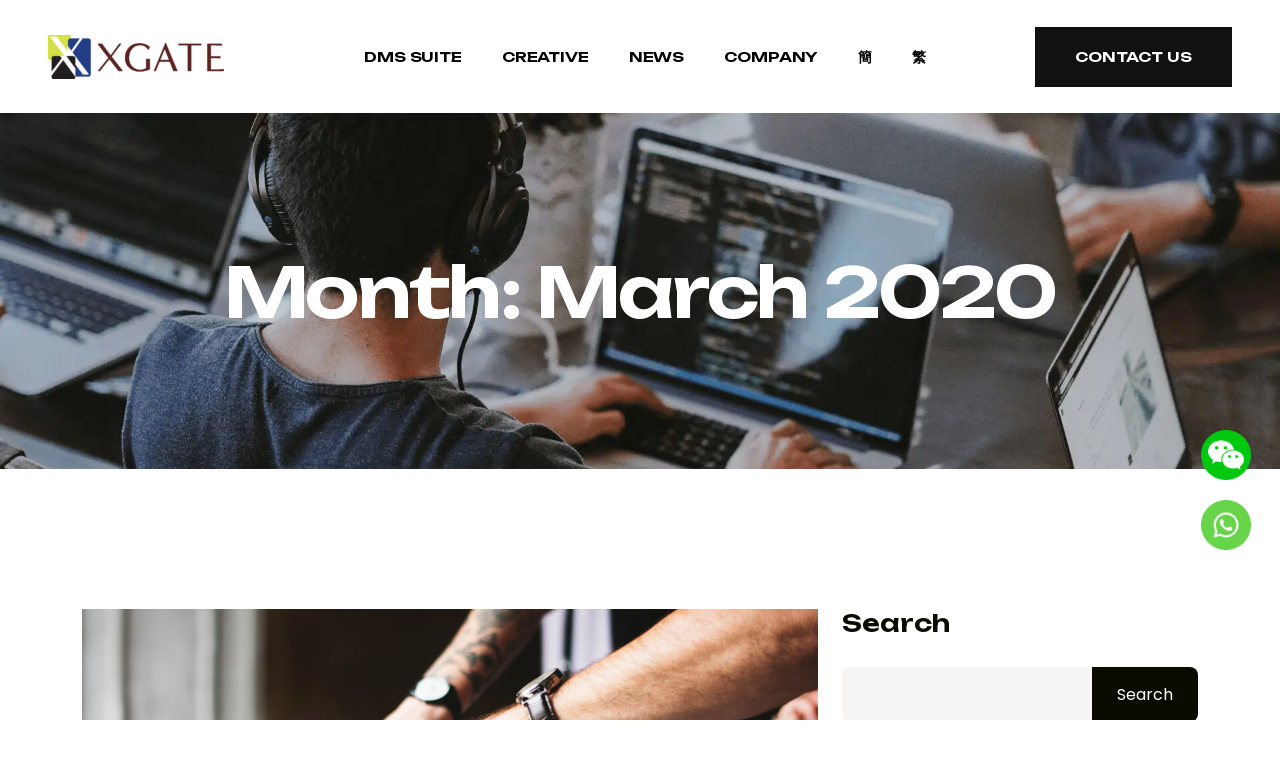

--- FILE ---
content_type: text/html; charset=UTF-8
request_url: https://www.xgate.com/2020/03/
body_size: 19495
content:

<!doctype html>
<html lang="en-US">

<head>
    <meta charset="UTF-8">
        <meta name="viewport" content="width=device-width, initial-scale=1">
    <link rel="profile" href="https://gmpg.org/xfn/11">
    <meta name='robots' content='noindex, follow' />
	<style>img:is([sizes="auto" i], [sizes^="auto," i]) { contain-intrinsic-size: 3000px 1500px }</style>
	<link rel="alternate" hreflang="en" href="https://www.xgate.com/2020/03/" />
<link rel="alternate" hreflang="zh-hans" href="https://www.xgate.com/zh-hans/2020/03/" />
<link rel="alternate" hreflang="zh-hant" href="https://www.xgate.com/zh-hant/2020/03/" />
<link rel="alternate" hreflang="x-default" href="https://www.xgate.com/2020/03/" />

	<!-- This site is optimized with the Yoast SEO plugin v23.9 - https://yoast.com/wordpress/plugins/seo/ -->
	<title>March 2020 - XGATE</title>
	<meta property="og:locale" content="en_US" />
	<meta property="og:type" content="website" />
	<meta property="og:title" content="March 2020 - XGATE" />
	<meta property="og:url" content="https://www.xgate.com/2020/03/" />
	<meta property="og:site_name" content="XGATE" />
	<meta name="twitter:card" content="summary_large_image" />
	<script type="application/ld+json" class="yoast-schema-graph">{"@context":"https://schema.org","@graph":[{"@type":"CollectionPage","@id":"https://www.xgate.com/2020/03/","url":"https://www.xgate.com/2020/03/","name":"March 2020 - XGATE","isPartOf":{"@id":"https://www.xgate.com/#website"},"primaryImageOfPage":{"@id":"https://www.xgate.com/2020/03/#primaryimage"},"image":{"@id":"https://www.xgate.com/2020/03/#primaryimage"},"thumbnailUrl":"https://www.xgate.com/wp-content/uploads/2024/05/crmmetrics.jpg","breadcrumb":{"@id":"https://www.xgate.com/2020/03/#breadcrumb"},"inLanguage":"en-US"},{"@type":"ImageObject","inLanguage":"en-US","@id":"https://www.xgate.com/2020/03/#primaryimage","url":"https://www.xgate.com/wp-content/uploads/2024/05/crmmetrics.jpg","contentUrl":"https://www.xgate.com/wp-content/uploads/2024/05/crmmetrics.jpg","width":900,"height":600},{"@type":"BreadcrumbList","@id":"https://www.xgate.com/2020/03/#breadcrumb","itemListElement":[{"@type":"ListItem","position":1,"name":"Home","item":"https://www.xgate.com/"},{"@type":"ListItem","position":2,"name":"Archives for March 2020"}]},{"@type":"WebSite","@id":"https://www.xgate.com/#website","url":"https://www.xgate.com/","name":"XGATE","description":"Best Digital Marketing Agency | CRM Marketing Software | XGATE","publisher":{"@id":"https://www.xgate.com/#organization"},"potentialAction":[{"@type":"SearchAction","target":{"@type":"EntryPoint","urlTemplate":"https://www.xgate.com/?s={search_term_string}"},"query-input":{"@type":"PropertyValueSpecification","valueRequired":true,"valueName":"search_term_string"}}],"inLanguage":"en-US"},{"@type":"Organization","@id":"https://www.xgate.com/#organization","name":"XGATE","url":"https://www.xgate.com/","logo":{"@type":"ImageObject","inLanguage":"en-US","@id":"https://www.xgate.com/#/schema/logo/image/","url":"https://www.xgate.com/wp-content/uploads/2024/05/xgate-logo-w.png","contentUrl":"https://www.xgate.com/wp-content/uploads/2024/05/xgate-logo-w.png","width":1200,"height":306,"caption":"XGATE"},"image":{"@id":"https://www.xgate.com/#/schema/logo/image/"}}]}</script>
	<!-- / Yoast SEO plugin. -->


<link rel="alternate" type="application/rss+xml" title="XGATE &raquo; Feed" href="https://www.xgate.com/feed/" />
<link rel="alternate" type="application/rss+xml" title="XGATE &raquo; Comments Feed" href="https://www.xgate.com/comments/feed/" />
<script type="text/javascript">
/* <![CDATA[ */
window._wpemojiSettings = {"baseUrl":"https:\/\/s.w.org\/images\/core\/emoji\/15.0.3\/72x72\/","ext":".png","svgUrl":"https:\/\/s.w.org\/images\/core\/emoji\/15.0.3\/svg\/","svgExt":".svg","source":{"concatemoji":"https:\/\/www.xgate.com\/wp-includes\/js\/wp-emoji-release.min.js?ver=6.7.1"}};
/*! This file is auto-generated */
!function(i,n){var o,s,e;function c(e){try{var t={supportTests:e,timestamp:(new Date).valueOf()};sessionStorage.setItem(o,JSON.stringify(t))}catch(e){}}function p(e,t,n){e.clearRect(0,0,e.canvas.width,e.canvas.height),e.fillText(t,0,0);var t=new Uint32Array(e.getImageData(0,0,e.canvas.width,e.canvas.height).data),r=(e.clearRect(0,0,e.canvas.width,e.canvas.height),e.fillText(n,0,0),new Uint32Array(e.getImageData(0,0,e.canvas.width,e.canvas.height).data));return t.every(function(e,t){return e===r[t]})}function u(e,t,n){switch(t){case"flag":return n(e,"\ud83c\udff3\ufe0f\u200d\u26a7\ufe0f","\ud83c\udff3\ufe0f\u200b\u26a7\ufe0f")?!1:!n(e,"\ud83c\uddfa\ud83c\uddf3","\ud83c\uddfa\u200b\ud83c\uddf3")&&!n(e,"\ud83c\udff4\udb40\udc67\udb40\udc62\udb40\udc65\udb40\udc6e\udb40\udc67\udb40\udc7f","\ud83c\udff4\u200b\udb40\udc67\u200b\udb40\udc62\u200b\udb40\udc65\u200b\udb40\udc6e\u200b\udb40\udc67\u200b\udb40\udc7f");case"emoji":return!n(e,"\ud83d\udc26\u200d\u2b1b","\ud83d\udc26\u200b\u2b1b")}return!1}function f(e,t,n){var r="undefined"!=typeof WorkerGlobalScope&&self instanceof WorkerGlobalScope?new OffscreenCanvas(300,150):i.createElement("canvas"),a=r.getContext("2d",{willReadFrequently:!0}),o=(a.textBaseline="top",a.font="600 32px Arial",{});return e.forEach(function(e){o[e]=t(a,e,n)}),o}function t(e){var t=i.createElement("script");t.src=e,t.defer=!0,i.head.appendChild(t)}"undefined"!=typeof Promise&&(o="wpEmojiSettingsSupports",s=["flag","emoji"],n.supports={everything:!0,everythingExceptFlag:!0},e=new Promise(function(e){i.addEventListener("DOMContentLoaded",e,{once:!0})}),new Promise(function(t){var n=function(){try{var e=JSON.parse(sessionStorage.getItem(o));if("object"==typeof e&&"number"==typeof e.timestamp&&(new Date).valueOf()<e.timestamp+604800&&"object"==typeof e.supportTests)return e.supportTests}catch(e){}return null}();if(!n){if("undefined"!=typeof Worker&&"undefined"!=typeof OffscreenCanvas&&"undefined"!=typeof URL&&URL.createObjectURL&&"undefined"!=typeof Blob)try{var e="postMessage("+f.toString()+"("+[JSON.stringify(s),u.toString(),p.toString()].join(",")+"));",r=new Blob([e],{type:"text/javascript"}),a=new Worker(URL.createObjectURL(r),{name:"wpTestEmojiSupports"});return void(a.onmessage=function(e){c(n=e.data),a.terminate(),t(n)})}catch(e){}c(n=f(s,u,p))}t(n)}).then(function(e){for(var t in e)n.supports[t]=e[t],n.supports.everything=n.supports.everything&&n.supports[t],"flag"!==t&&(n.supports.everythingExceptFlag=n.supports.everythingExceptFlag&&n.supports[t]);n.supports.everythingExceptFlag=n.supports.everythingExceptFlag&&!n.supports.flag,n.DOMReady=!1,n.readyCallback=function(){n.DOMReady=!0}}).then(function(){return e}).then(function(){var e;n.supports.everything||(n.readyCallback(),(e=n.source||{}).concatemoji?t(e.concatemoji):e.wpemoji&&e.twemoji&&(t(e.twemoji),t(e.wpemoji)))}))}((window,document),window._wpemojiSettings);
/* ]]> */
</script>
<style id='wp-emoji-styles-inline-css' type='text/css'>

	img.wp-smiley, img.emoji {
		display: inline !important;
		border: none !important;
		box-shadow: none !important;
		height: 1em !important;
		width: 1em !important;
		margin: 0 0.07em !important;
		vertical-align: -0.1em !important;
		background: none !important;
		padding: 0 !important;
	}
</style>
<style id='classic-theme-styles-inline-css' type='text/css'>
/*! This file is auto-generated */
.wp-block-button__link{color:#fff;background-color:#32373c;border-radius:9999px;box-shadow:none;text-decoration:none;padding:calc(.667em + 2px) calc(1.333em + 2px);font-size:1.125em}.wp-block-file__button{background:#32373c;color:#fff;text-decoration:none}
</style>
<style id='global-styles-inline-css' type='text/css'>
:root{--wp--preset--aspect-ratio--square: 1;--wp--preset--aspect-ratio--4-3: 4/3;--wp--preset--aspect-ratio--3-4: 3/4;--wp--preset--aspect-ratio--3-2: 3/2;--wp--preset--aspect-ratio--2-3: 2/3;--wp--preset--aspect-ratio--16-9: 16/9;--wp--preset--aspect-ratio--9-16: 9/16;--wp--preset--color--black: #000000;--wp--preset--color--cyan-bluish-gray: #abb8c3;--wp--preset--color--white: #ffffff;--wp--preset--color--pale-pink: #f78da7;--wp--preset--color--vivid-red: #cf2e2e;--wp--preset--color--luminous-vivid-orange: #ff6900;--wp--preset--color--luminous-vivid-amber: #fcb900;--wp--preset--color--light-green-cyan: #7bdcb5;--wp--preset--color--vivid-green-cyan: #00d084;--wp--preset--color--pale-cyan-blue: #8ed1fc;--wp--preset--color--vivid-cyan-blue: #0693e3;--wp--preset--color--vivid-purple: #9b51e0;--wp--preset--gradient--vivid-cyan-blue-to-vivid-purple: linear-gradient(135deg,rgba(6,147,227,1) 0%,rgb(155,81,224) 100%);--wp--preset--gradient--light-green-cyan-to-vivid-green-cyan: linear-gradient(135deg,rgb(122,220,180) 0%,rgb(0,208,130) 100%);--wp--preset--gradient--luminous-vivid-amber-to-luminous-vivid-orange: linear-gradient(135deg,rgba(252,185,0,1) 0%,rgba(255,105,0,1) 100%);--wp--preset--gradient--luminous-vivid-orange-to-vivid-red: linear-gradient(135deg,rgba(255,105,0,1) 0%,rgb(207,46,46) 100%);--wp--preset--gradient--very-light-gray-to-cyan-bluish-gray: linear-gradient(135deg,rgb(238,238,238) 0%,rgb(169,184,195) 100%);--wp--preset--gradient--cool-to-warm-spectrum: linear-gradient(135deg,rgb(74,234,220) 0%,rgb(151,120,209) 20%,rgb(207,42,186) 40%,rgb(238,44,130) 60%,rgb(251,105,98) 80%,rgb(254,248,76) 100%);--wp--preset--gradient--blush-light-purple: linear-gradient(135deg,rgb(255,206,236) 0%,rgb(152,150,240) 100%);--wp--preset--gradient--blush-bordeaux: linear-gradient(135deg,rgb(254,205,165) 0%,rgb(254,45,45) 50%,rgb(107,0,62) 100%);--wp--preset--gradient--luminous-dusk: linear-gradient(135deg,rgb(255,203,112) 0%,rgb(199,81,192) 50%,rgb(65,88,208) 100%);--wp--preset--gradient--pale-ocean: linear-gradient(135deg,rgb(255,245,203) 0%,rgb(182,227,212) 50%,rgb(51,167,181) 100%);--wp--preset--gradient--electric-grass: linear-gradient(135deg,rgb(202,248,128) 0%,rgb(113,206,126) 100%);--wp--preset--gradient--midnight: linear-gradient(135deg,rgb(2,3,129) 0%,rgb(40,116,252) 100%);--wp--preset--font-size--small: 13px;--wp--preset--font-size--medium: 20px;--wp--preset--font-size--large: 36px;--wp--preset--font-size--x-large: 42px;--wp--preset--spacing--20: 0.44rem;--wp--preset--spacing--30: 0.67rem;--wp--preset--spacing--40: 1rem;--wp--preset--spacing--50: 1.5rem;--wp--preset--spacing--60: 2.25rem;--wp--preset--spacing--70: 3.38rem;--wp--preset--spacing--80: 5.06rem;--wp--preset--shadow--natural: 6px 6px 9px rgba(0, 0, 0, 0.2);--wp--preset--shadow--deep: 12px 12px 50px rgba(0, 0, 0, 0.4);--wp--preset--shadow--sharp: 6px 6px 0px rgba(0, 0, 0, 0.2);--wp--preset--shadow--outlined: 6px 6px 0px -3px rgba(255, 255, 255, 1), 6px 6px rgba(0, 0, 0, 1);--wp--preset--shadow--crisp: 6px 6px 0px rgba(0, 0, 0, 1);}:where(.is-layout-flex){gap: 0.5em;}:where(.is-layout-grid){gap: 0.5em;}body .is-layout-flex{display: flex;}.is-layout-flex{flex-wrap: wrap;align-items: center;}.is-layout-flex > :is(*, div){margin: 0;}body .is-layout-grid{display: grid;}.is-layout-grid > :is(*, div){margin: 0;}:where(.wp-block-columns.is-layout-flex){gap: 2em;}:where(.wp-block-columns.is-layout-grid){gap: 2em;}:where(.wp-block-post-template.is-layout-flex){gap: 1.25em;}:where(.wp-block-post-template.is-layout-grid){gap: 1.25em;}.has-black-color{color: var(--wp--preset--color--black) !important;}.has-cyan-bluish-gray-color{color: var(--wp--preset--color--cyan-bluish-gray) !important;}.has-white-color{color: var(--wp--preset--color--white) !important;}.has-pale-pink-color{color: var(--wp--preset--color--pale-pink) !important;}.has-vivid-red-color{color: var(--wp--preset--color--vivid-red) !important;}.has-luminous-vivid-orange-color{color: var(--wp--preset--color--luminous-vivid-orange) !important;}.has-luminous-vivid-amber-color{color: var(--wp--preset--color--luminous-vivid-amber) !important;}.has-light-green-cyan-color{color: var(--wp--preset--color--light-green-cyan) !important;}.has-vivid-green-cyan-color{color: var(--wp--preset--color--vivid-green-cyan) !important;}.has-pale-cyan-blue-color{color: var(--wp--preset--color--pale-cyan-blue) !important;}.has-vivid-cyan-blue-color{color: var(--wp--preset--color--vivid-cyan-blue) !important;}.has-vivid-purple-color{color: var(--wp--preset--color--vivid-purple) !important;}.has-black-background-color{background-color: var(--wp--preset--color--black) !important;}.has-cyan-bluish-gray-background-color{background-color: var(--wp--preset--color--cyan-bluish-gray) !important;}.has-white-background-color{background-color: var(--wp--preset--color--white) !important;}.has-pale-pink-background-color{background-color: var(--wp--preset--color--pale-pink) !important;}.has-vivid-red-background-color{background-color: var(--wp--preset--color--vivid-red) !important;}.has-luminous-vivid-orange-background-color{background-color: var(--wp--preset--color--luminous-vivid-orange) !important;}.has-luminous-vivid-amber-background-color{background-color: var(--wp--preset--color--luminous-vivid-amber) !important;}.has-light-green-cyan-background-color{background-color: var(--wp--preset--color--light-green-cyan) !important;}.has-vivid-green-cyan-background-color{background-color: var(--wp--preset--color--vivid-green-cyan) !important;}.has-pale-cyan-blue-background-color{background-color: var(--wp--preset--color--pale-cyan-blue) !important;}.has-vivid-cyan-blue-background-color{background-color: var(--wp--preset--color--vivid-cyan-blue) !important;}.has-vivid-purple-background-color{background-color: var(--wp--preset--color--vivid-purple) !important;}.has-black-border-color{border-color: var(--wp--preset--color--black) !important;}.has-cyan-bluish-gray-border-color{border-color: var(--wp--preset--color--cyan-bluish-gray) !important;}.has-white-border-color{border-color: var(--wp--preset--color--white) !important;}.has-pale-pink-border-color{border-color: var(--wp--preset--color--pale-pink) !important;}.has-vivid-red-border-color{border-color: var(--wp--preset--color--vivid-red) !important;}.has-luminous-vivid-orange-border-color{border-color: var(--wp--preset--color--luminous-vivid-orange) !important;}.has-luminous-vivid-amber-border-color{border-color: var(--wp--preset--color--luminous-vivid-amber) !important;}.has-light-green-cyan-border-color{border-color: var(--wp--preset--color--light-green-cyan) !important;}.has-vivid-green-cyan-border-color{border-color: var(--wp--preset--color--vivid-green-cyan) !important;}.has-pale-cyan-blue-border-color{border-color: var(--wp--preset--color--pale-cyan-blue) !important;}.has-vivid-cyan-blue-border-color{border-color: var(--wp--preset--color--vivid-cyan-blue) !important;}.has-vivid-purple-border-color{border-color: var(--wp--preset--color--vivid-purple) !important;}.has-vivid-cyan-blue-to-vivid-purple-gradient-background{background: var(--wp--preset--gradient--vivid-cyan-blue-to-vivid-purple) !important;}.has-light-green-cyan-to-vivid-green-cyan-gradient-background{background: var(--wp--preset--gradient--light-green-cyan-to-vivid-green-cyan) !important;}.has-luminous-vivid-amber-to-luminous-vivid-orange-gradient-background{background: var(--wp--preset--gradient--luminous-vivid-amber-to-luminous-vivid-orange) !important;}.has-luminous-vivid-orange-to-vivid-red-gradient-background{background: var(--wp--preset--gradient--luminous-vivid-orange-to-vivid-red) !important;}.has-very-light-gray-to-cyan-bluish-gray-gradient-background{background: var(--wp--preset--gradient--very-light-gray-to-cyan-bluish-gray) !important;}.has-cool-to-warm-spectrum-gradient-background{background: var(--wp--preset--gradient--cool-to-warm-spectrum) !important;}.has-blush-light-purple-gradient-background{background: var(--wp--preset--gradient--blush-light-purple) !important;}.has-blush-bordeaux-gradient-background{background: var(--wp--preset--gradient--blush-bordeaux) !important;}.has-luminous-dusk-gradient-background{background: var(--wp--preset--gradient--luminous-dusk) !important;}.has-pale-ocean-gradient-background{background: var(--wp--preset--gradient--pale-ocean) !important;}.has-electric-grass-gradient-background{background: var(--wp--preset--gradient--electric-grass) !important;}.has-midnight-gradient-background{background: var(--wp--preset--gradient--midnight) !important;}.has-small-font-size{font-size: var(--wp--preset--font-size--small) !important;}.has-medium-font-size{font-size: var(--wp--preset--font-size--medium) !important;}.has-large-font-size{font-size: var(--wp--preset--font-size--large) !important;}.has-x-large-font-size{font-size: var(--wp--preset--font-size--x-large) !important;}
:where(.wp-block-post-template.is-layout-flex){gap: 1.25em;}:where(.wp-block-post-template.is-layout-grid){gap: 1.25em;}
:where(.wp-block-columns.is-layout-flex){gap: 2em;}:where(.wp-block-columns.is-layout-grid){gap: 2em;}
:root :where(.wp-block-pullquote){font-size: 1.5em;line-height: 1.6;}
</style>
<link rel='stylesheet' id='contact-form-7-css' href='https://www.xgate.com/wp-content/plugins/contact-form-7/includes/css/styles.css?ver=6.0' type='text/css' media='all' />
<link rel='stylesheet' id='wpml-menu-item-0-css' href='https://www.xgate.com/wp-content/plugins/sitepress-multilingual-cms/templates/language-switchers/menu-item/style.min.css?ver=1' type='text/css' media='all' />
<style id='wpml-menu-item-0-inline-css' type='text/css'>
.wpml-ls-slot-34, .wpml-ls-slot-34 a, .wpml-ls-slot-34 a:visited{color:#000000;}
.wpml-ls-current-language, .wpml-ls-current-language a { width: auto; max-width: 102px; border: 0; font-family: "Unbounded", sans-serif; font-size: 14px; font-weight: 600; padding: 10px; } .wpml-ls-legacy-dropdown .wpml-ls-sub-menu { border: 0; } .mobile-menu .wpml-ls-slot-34, .mobile-menu .wpml-ls-slot-34 a, .mobile-menu .wpml-ls-slot-34 a:visited { color: #000000!important; } .main-menu ul.sub-menu a span {background-color: unset;color: #000000;font-size: 16px;} .main-menu ul.sub-menu {min-width: 100px;}
</style>
<link rel='stylesheet' id='mc4wp-form-themes-css' href='https://www.xgate.com/wp-content/plugins/mailchimp-for-wp/assets/css/form-themes.css?ver=4.9.19' type='text/css' media='all' />
<link rel='stylesheet' id='frisk-custom-css' href='https://www.xgate.com/wp-content/themes/frisk/assets/css/frisk-custom.css?ver=6.7.1' type='text/css' media='all' />
<style id='frisk-custom-inline-css' type='text/css'>
html:root { --theme-color: #d5df45}
html:root { --black-color: #0952d6}html:root { --unit-secondary-color: #0952d6}
html:root { --title-color: #111111}
html:root { --body-color: #111111}
</style>
<link rel='stylesheet' id='frisk-fonts-css' href='https://www.xgate.com/wp-content/themes/frisk/assets/css/frisk-fonts.css?ver=6.7.1' type='text/css' media='all' />
<link rel='stylesheet' id='bootstrap-css' href='https://www.xgate.com/wp-content/themes/frisk/assets/css/bootstrap.min.css?ver=6.7.1' type='text/css' media='all' />
<link rel='stylesheet' id='font-awesome-free-css' href='https://www.xgate.com/wp-content/themes/frisk/assets/css/fontawesome-all.min.css?ver=6.7.1' type='text/css' media='all' />
<link rel='stylesheet' id='magnific-popup-css' href='https://www.xgate.com/wp-content/themes/frisk/assets/css/magnific-popup.min.css?ver=6.7.1' type='text/css' media='all' />
<link rel='stylesheet' id='frisk-animate-css' href='https://www.xgate.com/wp-content/themes/frisk/assets/css/animate.min.css?ver=6.7.1' type='text/css' media='all' />
<link rel='stylesheet' id='slick-css' href='https://www.xgate.com/wp-content/themes/frisk/assets/css/slick.min.css?ver=6.7.1' type='text/css' media='all' />
<link rel='stylesheet' id='imageRevealHover-css' href='https://www.xgate.com/wp-content/themes/frisk/assets/css/imageRevealHover.css?ver=6.7.1' type='text/css' media='all' />
<link rel='stylesheet' id='frisk-core-css' href='https://www.xgate.com/wp-content/themes/frisk/assets/css/frisk-core.css?ver=6.7.1' type='text/css' media='all' />
<link rel='stylesheet' id='frisk-unit-css' href='https://www.xgate.com/wp-content/themes/frisk/assets/css/frisk-unit.css?ver=6.7.1' type='text/css' media='all' />
<link rel='stylesheet' id='frisk-style-css' href='https://www.xgate.com/wp-content/themes/frisk/style.css?ver=6.7.1' type='text/css' media='all' />
<script type="text/javascript" src="https://www.xgate.com/wp-includes/js/jquery/jquery.min.js?ver=3.7.1" id="jquery-core-js"></script>
<script type="text/javascript" src="https://www.xgate.com/wp-includes/js/jquery/jquery-migrate.min.js?ver=3.4.1" id="jquery-migrate-js"></script>
<link rel="https://api.w.org/" href="https://www.xgate.com/wp-json/" /><link rel="EditURI" type="application/rsd+xml" title="RSD" href="https://www.xgate.com/xmlrpc.php?rsd" />
<meta name="generator" content="WordPress 6.7.1" />
<meta name="generator" content="WPML ver:4.6.14 stt:59,61,1;" />
<meta name="generator" content="Elementor 3.25.10; features: e_font_icon_svg, additional_custom_breakpoints, e_optimized_control_loading; settings: css_print_method-external, google_font-enabled, font_display-swap">
<link rel="preconnect" href="//code.tidio.co">			<style>
				.e-con.e-parent:nth-of-type(n+4):not(.e-lazyloaded):not(.e-no-lazyload),
				.e-con.e-parent:nth-of-type(n+4):not(.e-lazyloaded):not(.e-no-lazyload) * {
					background-image: none !important;
				}
				@media screen and (max-height: 1024px) {
					.e-con.e-parent:nth-of-type(n+3):not(.e-lazyloaded):not(.e-no-lazyload),
					.e-con.e-parent:nth-of-type(n+3):not(.e-lazyloaded):not(.e-no-lazyload) * {
						background-image: none !important;
					}
				}
				@media screen and (max-height: 640px) {
					.e-con.e-parent:nth-of-type(n+2):not(.e-lazyloaded):not(.e-no-lazyload),
					.e-con.e-parent:nth-of-type(n+2):not(.e-lazyloaded):not(.e-no-lazyload) * {
						background-image: none !important;
					}
				}
			</style>
					<style type="text/css">
                            .site-title a,
                .site-description {
                    color: #111111;
                }
            		</style>
	<link rel="icon" href="https://www.xgate.com/wp-content/uploads/2024/05/cropped-xgate-icon-1-32x32.png" sizes="32x32" />
<link rel="icon" href="https://www.xgate.com/wp-content/uploads/2024/05/cropped-xgate-icon-1-192x192.png" sizes="192x192" />
<link rel="apple-touch-icon" href="https://www.xgate.com/wp-content/uploads/2024/05/cropped-xgate-icon-1-180x180.png" />
<meta name="msapplication-TileImage" content="https://www.xgate.com/wp-content/uploads/2024/05/cropped-xgate-icon-1-270x270.png" />
		<style type="text/css" id="wp-custom-css">
			.subscription input{color: #ffffff!important; border-bottom: 1px solid #fff!important;}

.subscription .form-control.style-border::placeholder,
.subscription input.style-border::placeholder 
{color: #fff!important; opacity:1!important}

.subscription .form-control.style-border::placeholder,
.subscription input.style-border::placeholder 
{color: #fff!important; opacity:1!important}

.portfolio-wrap .portfolio-details .portfolio-meta {
    display: block!important;
}

.blog__details-inner-thumb img {
    width: auto;
}
#tidio-chat-iframe {
margin-bottom: 40px!important
}

#wechat {
	display: block;
	bottom: 240px;
    right: 29px;
    box-sizing: border-box;
    position: fixed;
    z-index: 16000161 !important;
    direction: ltr;
    text-align: right;
  }
	
.wechatqr {
opacity: 0;
transition-duration: 0.3s;
transition-timing-function: ease-in;
transition-delay: 0.3s;
	position: fixed;
	bottom: 220px;
    right: 80px;
}

a.wechat-toggle:hover + .wechatqr {
  opacity: 1;	
}
	
#whatsapp {bottom: 170px;
    right: 29px;
    box-sizing: border-box;
    position: fixed !important;
    z-index: 16000160 !important;
    direction: ltr;
    text-align: right;
    display: false;
    align-items: false;
    flex-direction: false;}	

.sidebar__post-content .title {
	line-height: 28px!important;}

.status-publish li::marker {
    font-weight: bold !important;
}
.status-publish ol{
   
    text-indent: 0px !important;
    padding-left: 1.3rem !important;
}		</style>
		<style id="kirki-inline-styles">body,p{text-transform:none;}h1,h2,h3,h4,h5,h6{text-transform:none;}</style>
<!-- Google tag (gtag.js) -->
<script async src="https://www.googletagmanager.com/gtag/js?id=G-4BYQH0E1RP"></script>
<script>
  window.dataLayer = window.dataLayer || [];
  function gtag(){dataLayer.push(arguments);}
  gtag('js', new Date());

  gtag('config', 'G-4BYQH0E1RP');
</script>
<meta name="google-site-verification" content="vMKqVuOdlTfR6QPDvyPW9TT_w-wcyeOCkbYhB585pWg" />	
</head>

<body class="archive date wp-custom-logo wp-embed-responsive hfeed no-sidebar elementor-default elementor-kit-10">

    

    

            <!-- preloader -->
                    <div class="preloader">
                <div class="preloader-inner">
                    <span></span>
                    <span></span>
                    <span></span>
                    <span></span>
                </div>
            </div>
                <!-- preloader-end -->
    

            <!-- Scroll-top -->
        <div class="scroll-top">
            <svg class="progress-circle svg-content" width="100%" height="100%" viewBox="-1 -1 102 102">
                <path d="M50,1 a49,49 0 0,1 0,98 a49,49 0 0,1 0,-98" style="transition: stroke-dashoffset 10ms linear 0s; stroke-dasharray: 307.919, 307.919; stroke-dashoffset: 307.919;"></path>
            </svg>
        </div>
        <!-- Scroll-top-end-->
    

    		<div data-elementor-type="wp-post" data-elementor-id="170" class="elementor elementor-170" data-elementor-post-type="frisk-header">
				<div class="elementor-element elementor-element-37427b8f e-con-full e-flex e-con e-parent" data-id="37427b8f" data-element_type="container">
				<div class="elementor-element elementor-element-a2137e2 elementor-widget__width-inherit elementor-widget elementor-widget-tg-header" data-id="a2137e2" data-element_type="widget" data-widget_type="tg-header.default">
				<div class="elementor-widget-container">
			

        
            <header class="nav-header header-layout3 position-relative">
                <div id="sticky-header-height"></div>
                <div class="sticky-wrapper sticky-show">
                    <div class="menu-area">
                        <div class="container-fluid">
                            <div class="row align-items-center justify-content-between">
                                                                    <div class="col-auto">
                                        <div class="header-logo">
                                            <a href="https://www.xgate.com/">
                                                <img src="https://www.xgate.com/wp-content/uploads/elementor/thumbs/xgate-logo-r-qp5achl674kpnax5pgktff3ycvwyd4gygvcfbttyns.png" alt="XGATE">
                                            </a>
                                        </div>
                                    </div>
                                                                <div class="col-auto ms-auto">
                                    <nav class="main-menu d-none d-lg-inline-block">
                                        <ul id="menu-1-a2137e2" class="navigation"><li itemscope="itemscope" itemtype="https://www.schema.org/SiteNavigationElement" id="menu-item-2206" class="menu-item menu-item-type-custom menu-item-object-custom menu-item-has-children dropdown has-dropdown menu-item-2206 nav-item"><a title="DMS SUITE" href="#" class="nav-links">DMS SUITE</a>
<ul class="sub-menu"  role="menu">
	<li itemscope="itemscope" itemtype="https://www.schema.org/SiteNavigationElement" id="menu-item-3287" class="menu-item menu-item-type-post_type menu-item-object-page menu-item-3287 nav-item"><a title="CRM and Loyalty" href="https://www.xgate.com/crm-loyalty/" class="dropdown-items">CRM and Loyalty</a></li>
	<li itemscope="itemscope" itemtype="https://www.schema.org/SiteNavigationElement" id="menu-item-3282" class="menu-item menu-item-type-post_type menu-item-object-page menu-item-3282 nav-item"><a title="Marketing Automation" href="https://www.xgate.com/marketing-automation/" class="dropdown-items">Marketing Automation</a></li>
	<li itemscope="itemscope" itemtype="https://www.schema.org/SiteNavigationElement" id="menu-item-3283" class="menu-item menu-item-type-post_type menu-item-object-page menu-item-3283 nav-item"><a title="Retail Clienteling" href="https://www.xgate.com/retail-clienteling/" class="dropdown-items">Retail Clienteling</a></li>
	<li itemscope="itemscope" itemtype="https://www.schema.org/SiteNavigationElement" id="menu-item-3281" class="menu-item menu-item-type-post_type menu-item-object-page menu-item-3281 nav-item"><a title="Ecommerce Marketing" href="https://www.xgate.com/ecommerce-marketing/" class="dropdown-items">Ecommerce Marketing</a></li>
	<li itemscope="itemscope" itemtype="https://www.schema.org/SiteNavigationElement" id="menu-item-3284" class="menu-item menu-item-type-post_type menu-item-object-page menu-item-3284 nav-item"><a title="Multichannel  Marketing" href="https://www.xgate.com/multichannel-marketing/" class="dropdown-items">Multichannel  Marketing</a></li>
	<li itemscope="itemscope" itemtype="https://www.schema.org/SiteNavigationElement" id="menu-item-3280" class="menu-item menu-item-type-post_type menu-item-object-page menu-item-3280 nav-item"><a title="China  CBEC platform" href="https://www.xgate.com/china-cross-border-ecommerce/" class="dropdown-items">China  CBEC platform</a></li>
	<li itemscope="itemscope" itemtype="https://www.schema.org/SiteNavigationElement" id="menu-item-3286" class="menu-item menu-item-type-post_type menu-item-object-page menu-item-3286 nav-item"><a title="Social Media Marketing" href="https://www.xgate.com/social-media-marketing/" class="dropdown-items">Social Media Marketing</a></li>
	<li itemscope="itemscope" itemtype="https://www.schema.org/SiteNavigationElement" id="menu-item-3279" class="menu-item menu-item-type-post_type menu-item-object-page menu-item-3279 nav-item"><a title="SMS Gateway" href="https://www.xgate.com/sms-gateway/" class="dropdown-items">SMS Gateway</a></li>
	<li itemscope="itemscope" itemtype="https://www.schema.org/SiteNavigationElement" id="menu-item-3285" class="menu-item menu-item-type-post_type menu-item-object-page menu-item-3285 nav-item"><a title="Data Management Platform" href="https://www.xgate.com/data-management/" class="dropdown-items">Data Management Platform</a></li>
	<li itemscope="itemscope" itemtype="https://www.schema.org/SiteNavigationElement" id="menu-item-3278" class="menu-item menu-item-type-post_type menu-item-object-page menu-item-3278 nav-item"><a title="Business Intelligence  Analytics" href="https://www.xgate.com/bi-analytics/" class="dropdown-items">Business Intelligence  Analytics</a></li>
</ul>
</li>
<li itemscope="itemscope" itemtype="https://www.schema.org/SiteNavigationElement" id="menu-item-4445" class="menu-item menu-item-type-post_type menu-item-object-page menu-item-4445 nav-item"><a title="Creative" href="https://www.xgate.com/creative/" class="nav-links">Creative</a></li>
<li itemscope="itemscope" itemtype="https://www.schema.org/SiteNavigationElement" id="menu-item-2183" class="menu-item menu-item-type-post_type menu-item-object-page current_page_parent menu-item-2183 nav-item"><a title="NEWS" href="https://www.xgate.com/news/" class="nav-links">NEWS</a></li>
<li itemscope="itemscope" itemtype="https://www.schema.org/SiteNavigationElement" id="menu-item-2207" class="menu-item menu-item-type-custom menu-item-object-custom menu-item-has-children dropdown has-dropdown menu-item-2207 nav-item"><a title="COMPANY" href="#" class="nav-links">COMPANY</a>
<ul class="sub-menu"  role="menu">
	<li itemscope="itemscope" itemtype="https://www.schema.org/SiteNavigationElement" id="menu-item-2184" class="menu-item menu-item-type-post_type menu-item-object-page menu-item-2184 nav-item"><a title="About Us" href="https://www.xgate.com/about-xgate/" class="dropdown-items">About Us</a></li>
	<li itemscope="itemscope" itemtype="https://www.schema.org/SiteNavigationElement" id="menu-item-3402" class="menu-item menu-item-type-post_type menu-item-object-page menu-item-3402 nav-item"><a title="Career" href="https://www.xgate.com/career/" class="dropdown-items">Career</a></li>
	<li itemscope="itemscope" itemtype="https://www.schema.org/SiteNavigationElement" id="menu-item-12383" class="menu-item menu-item-type-post_type menu-item-object-page menu-item-12383 nav-item"><a title="Code of Conduct" href="https://www.xgate.com/code-of-conduct/" class="dropdown-items">Code of Conduct</a></li>
	<li itemscope="itemscope" itemtype="https://www.schema.org/SiteNavigationElement" id="menu-item-3295" class="menu-item menu-item-type-post_type menu-item-object-page menu-item-privacy-policy menu-item-3295 nav-item"><a title="Privacy Policy" href="https://www.xgate.com/privacy/" class="dropdown-items">Privacy Policy</a></li>
	<li itemscope="itemscope" itemtype="https://www.schema.org/SiteNavigationElement" id="menu-item-3277" class="menu-item menu-item-type-post_type menu-item-object-page menu-item-3277 nav-item"><a title="Permission Marketing" href="https://www.xgate.com/permission/" class="dropdown-items">Permission Marketing</a></li>
	<li itemscope="itemscope" itemtype="https://www.schema.org/SiteNavigationElement" id="menu-item-10108" class="menu-item menu-item-type-post_type menu-item-object-page menu-item-10108 nav-item"><a title="Contact Us" href="https://www.xgate.com/contact-us/" class="dropdown-items">Contact Us</a></li>
</ul>
</li>
<li itemscope="itemscope" itemtype="https://www.schema.org/SiteNavigationElement" id="menu-item-wpml-ls-34-zh-hans" class="menu-item-language menu-item wpml-ls-slot-34 wpml-ls-item wpml-ls-item-zh-hans wpml-ls-menu-item wpml-ls-first-item menu-item-type-wpml_ls_menu_item menu-item-object-wpml_ls_menu_item menu-item-wpml-ls-34-zh-hans nav-item"><a title="簡" href="https://www.xgate.com/zh-hans/2020/03/" class="nav-links"><span class="wpml-ls-display">簡</span></a></li>
<li itemscope="itemscope" itemtype="https://www.schema.org/SiteNavigationElement" id="menu-item-wpml-ls-34-zh-hant" class="menu-item-language menu-item wpml-ls-slot-34 wpml-ls-item wpml-ls-item-zh-hant wpml-ls-menu-item wpml-ls-last-item menu-item-type-wpml_ls_menu_item menu-item-object-wpml_ls_menu_item menu-item-wpml-ls-34-zh-hant nav-item"><a title="繁" href="https://www.xgate.com/zh-hant/2020/03/" class="nav-links"><span class="wpml-ls-display">繁</span></a></li>
</ul>                                    </nav>
                                                                            <div class="navbar-right d-inline-flex d-lg-none">
                                            <button type="button" class="menu-toggle sidebar-btn">
                                                <span class="line"></span>
                                                <span class="line"></span>
                                                <span class="line"></span>
                                            </button>
                                        </div>
                                                                    </div>

                                                                    <div class="col-auto d-none d-lg-block">
                                        <div class="header-button">
                                            <a href="/contact/" class="btn">
                                                <span class="link-effect">
                                                    <span class="effect-1">
                                                        Contact Us                                                    </span>
                                                    <span class="effect-1">
                                                        Contact Us                                                    </span>
                                                </span>
                                            </a>
                                        </div>
                                    </div>
                                                            </div>
                        </div>
                    </div>
                </div>
            </header>

            <div class="mobile-menu-wrapper">
    <div class="mobile-menu-area">
        <button class="menu-toggle"><i class="fas fa-times"></i></button>
                    <div class="mobile-logo">
                <a href="https://www.xgate.com/">
                    <img src="https://www.xgate.com/wp-content/uploads/2024/05/cropped-xgate-icon-1.png" alt="XGATE">
                </a>
            </div>
                <div class="mobile-menu">
            <ul id="menu-1-a2137e2" class="navigation"><li itemscope="itemscope" itemtype="https://www.schema.org/SiteNavigationElement" id="menu-item-2206" class="menu-item menu-item-type-custom menu-item-object-custom menu-item-has-children dropdown has-dropdown menu-item-2206 nav-item"><a title="DMS SUITE" href="#" class="nav-links">DMS SUITE</a>
<ul class="sub-menu"  role="menu">
	<li itemscope="itemscope" itemtype="https://www.schema.org/SiteNavigationElement" id="menu-item-3287" class="menu-item menu-item-type-post_type menu-item-object-page menu-item-3287 nav-item"><a title="CRM and Loyalty" href="https://www.xgate.com/crm-loyalty/" class="dropdown-items">CRM and Loyalty</a></li>
	<li itemscope="itemscope" itemtype="https://www.schema.org/SiteNavigationElement" id="menu-item-3282" class="menu-item menu-item-type-post_type menu-item-object-page menu-item-3282 nav-item"><a title="Marketing Automation" href="https://www.xgate.com/marketing-automation/" class="dropdown-items">Marketing Automation</a></li>
	<li itemscope="itemscope" itemtype="https://www.schema.org/SiteNavigationElement" id="menu-item-3283" class="menu-item menu-item-type-post_type menu-item-object-page menu-item-3283 nav-item"><a title="Retail Clienteling" href="https://www.xgate.com/retail-clienteling/" class="dropdown-items">Retail Clienteling</a></li>
	<li itemscope="itemscope" itemtype="https://www.schema.org/SiteNavigationElement" id="menu-item-3281" class="menu-item menu-item-type-post_type menu-item-object-page menu-item-3281 nav-item"><a title="Ecommerce Marketing" href="https://www.xgate.com/ecommerce-marketing/" class="dropdown-items">Ecommerce Marketing</a></li>
	<li itemscope="itemscope" itemtype="https://www.schema.org/SiteNavigationElement" id="menu-item-3284" class="menu-item menu-item-type-post_type menu-item-object-page menu-item-3284 nav-item"><a title="Multichannel  Marketing" href="https://www.xgate.com/multichannel-marketing/" class="dropdown-items">Multichannel  Marketing</a></li>
	<li itemscope="itemscope" itemtype="https://www.schema.org/SiteNavigationElement" id="menu-item-3280" class="menu-item menu-item-type-post_type menu-item-object-page menu-item-3280 nav-item"><a title="China  CBEC platform" href="https://www.xgate.com/china-cross-border-ecommerce/" class="dropdown-items">China  CBEC platform</a></li>
	<li itemscope="itemscope" itemtype="https://www.schema.org/SiteNavigationElement" id="menu-item-3286" class="menu-item menu-item-type-post_type menu-item-object-page menu-item-3286 nav-item"><a title="Social Media Marketing" href="https://www.xgate.com/social-media-marketing/" class="dropdown-items">Social Media Marketing</a></li>
	<li itemscope="itemscope" itemtype="https://www.schema.org/SiteNavigationElement" id="menu-item-3279" class="menu-item menu-item-type-post_type menu-item-object-page menu-item-3279 nav-item"><a title="SMS Gateway" href="https://www.xgate.com/sms-gateway/" class="dropdown-items">SMS Gateway</a></li>
	<li itemscope="itemscope" itemtype="https://www.schema.org/SiteNavigationElement" id="menu-item-3285" class="menu-item menu-item-type-post_type menu-item-object-page menu-item-3285 nav-item"><a title="Data Management Platform" href="https://www.xgate.com/data-management/" class="dropdown-items">Data Management Platform</a></li>
	<li itemscope="itemscope" itemtype="https://www.schema.org/SiteNavigationElement" id="menu-item-3278" class="menu-item menu-item-type-post_type menu-item-object-page menu-item-3278 nav-item"><a title="Business Intelligence  Analytics" href="https://www.xgate.com/bi-analytics/" class="dropdown-items">Business Intelligence  Analytics</a></li>
</ul>
</li>
<li itemscope="itemscope" itemtype="https://www.schema.org/SiteNavigationElement" id="menu-item-4445" class="menu-item menu-item-type-post_type menu-item-object-page menu-item-4445 nav-item"><a title="Creative" href="https://www.xgate.com/creative/" class="nav-links">Creative</a></li>
<li itemscope="itemscope" itemtype="https://www.schema.org/SiteNavigationElement" id="menu-item-2183" class="menu-item menu-item-type-post_type menu-item-object-page current_page_parent menu-item-2183 nav-item"><a title="NEWS" href="https://www.xgate.com/news/" class="nav-links">NEWS</a></li>
<li itemscope="itemscope" itemtype="https://www.schema.org/SiteNavigationElement" id="menu-item-2207" class="menu-item menu-item-type-custom menu-item-object-custom menu-item-has-children dropdown has-dropdown menu-item-2207 nav-item"><a title="COMPANY" href="#" class="nav-links">COMPANY</a>
<ul class="sub-menu"  role="menu">
	<li itemscope="itemscope" itemtype="https://www.schema.org/SiteNavigationElement" id="menu-item-2184" class="menu-item menu-item-type-post_type menu-item-object-page menu-item-2184 nav-item"><a title="About Us" href="https://www.xgate.com/about-xgate/" class="dropdown-items">About Us</a></li>
	<li itemscope="itemscope" itemtype="https://www.schema.org/SiteNavigationElement" id="menu-item-3402" class="menu-item menu-item-type-post_type menu-item-object-page menu-item-3402 nav-item"><a title="Career" href="https://www.xgate.com/career/" class="dropdown-items">Career</a></li>
	<li itemscope="itemscope" itemtype="https://www.schema.org/SiteNavigationElement" id="menu-item-12383" class="menu-item menu-item-type-post_type menu-item-object-page menu-item-12383 nav-item"><a title="Code of Conduct" href="https://www.xgate.com/code-of-conduct/" class="dropdown-items">Code of Conduct</a></li>
	<li itemscope="itemscope" itemtype="https://www.schema.org/SiteNavigationElement" id="menu-item-3295" class="menu-item menu-item-type-post_type menu-item-object-page menu-item-privacy-policy menu-item-3295 nav-item"><a title="Privacy Policy" href="https://www.xgate.com/privacy/" class="dropdown-items">Privacy Policy</a></li>
	<li itemscope="itemscope" itemtype="https://www.schema.org/SiteNavigationElement" id="menu-item-3277" class="menu-item menu-item-type-post_type menu-item-object-page menu-item-3277 nav-item"><a title="Permission Marketing" href="https://www.xgate.com/permission/" class="dropdown-items">Permission Marketing</a></li>
	<li itemscope="itemscope" itemtype="https://www.schema.org/SiteNavigationElement" id="menu-item-10108" class="menu-item menu-item-type-post_type menu-item-object-page menu-item-10108 nav-item"><a title="Contact Us" href="https://www.xgate.com/contact-us/" class="dropdown-items">Contact Us</a></li>
</ul>
</li>
<li itemscope="itemscope" itemtype="https://www.schema.org/SiteNavigationElement" id="menu-item-wpml-ls-34-zh-hans" class="menu-item-language menu-item wpml-ls-slot-34 wpml-ls-item wpml-ls-item-zh-hans wpml-ls-menu-item wpml-ls-first-item menu-item-type-wpml_ls_menu_item menu-item-object-wpml_ls_menu_item menu-item-wpml-ls-34-zh-hans nav-item"><a title="簡" href="https://www.xgate.com/zh-hans/2020/03/" class="nav-links"><span class="wpml-ls-display">簡</span></a></li>
<li itemscope="itemscope" itemtype="https://www.schema.org/SiteNavigationElement" id="menu-item-wpml-ls-34-zh-hant" class="menu-item-language menu-item wpml-ls-slot-34 wpml-ls-item wpml-ls-item-zh-hant wpml-ls-menu-item wpml-ls-last-item menu-item-type-wpml_ls_menu_item menu-item-object-wpml_ls_menu_item menu-item-wpml-ls-34-zh-hant nav-item"><a title="繁" href="https://www.xgate.com/zh-hant/2020/03/" class="nav-links"><span class="wpml-ls-display">繁</span></a></li>
</ul>        </div>

                    <div class="sidebar-wrap">
                <h6>Unit 801, 8/F, Building 16W, 
16 Science Park West Avenue, 
Hong Kong Science Park, Shatin, N.T.</h6>
            </div>
        
                    <div class="sidebar-wrap">
                                    <h6><a href="tel:+852 8208 9980">+852 8208 9980</a></h6>
                                                    <h6><a href="mailto:support@xgate.com.hk">support@xgate.com.hk</a></h6>
                            </div>
        
                    <div class="social-btn style3">
                                    <a href="https://www.facebook.com/XGATE-Corporation-Limited-165484490164280" target="_blank">
                        <span class="link-effect">
                            <span class="effect-1">
                                <i aria-hidden="true" class="fab fa-facebook-f"></i>                            </span>
                            <span class="effect-1">
                                <i aria-hidden="true" class="fab fa-facebook-f"></i>                            </span>
                        </span>
                    </a>
                                    <a href="https://www.linkedin.com/company/xgate-corporation-limited" target="_blank">
                        <span class="link-effect">
                            <span class="effect-1">
                                <svg aria-hidden="true" class="e-font-icon-svg e-fab-linkedin-in" viewBox="0 0 448 512" xmlns="http://www.w3.org/2000/svg"><path d="M100.28 448H7.4V148.9h92.88zM53.79 108.1C24.09 108.1 0 83.5 0 53.8a53.79 53.79 0 0 1 107.58 0c0 29.7-24.1 54.3-53.79 54.3zM447.9 448h-92.68V302.4c0-34.7-.7-79.2-48.29-79.2-48.29 0-55.69 37.7-55.69 76.7V448h-92.78V148.9h89.08v40.8h1.3c12.4-23.5 42.69-48.3 87.88-48.3 94 0 111.28 61.9 111.28 142.3V448z"></path></svg>                            </span>
                            <span class="effect-1">
                                <svg aria-hidden="true" class="e-font-icon-svg e-fab-linkedin-in" viewBox="0 0 448 512" xmlns="http://www.w3.org/2000/svg"><path d="M100.28 448H7.4V148.9h92.88zM53.79 108.1C24.09 108.1 0 83.5 0 53.8a53.79 53.79 0 0 1 107.58 0c0 29.7-24.1 54.3-53.79 54.3zM447.9 448h-92.68V302.4c0-34.7-.7-79.2-48.29-79.2-48.29 0-55.69 37.7-55.69 76.7V448h-92.78V148.9h89.08v40.8h1.3c12.4-23.5 42.69-48.3 87.88-48.3 94 0 111.28 61.9 111.28 142.3V448z"></path></svg>                            </span>
                        </span>
                    </a>
                                    <a href="https://passport.weibo.com/visitor/visitor?entry=miniblog&#038;a=enter&#038;url=https%3A%2F%2Fweibo.com%2Fxgateasia&#038;domain=.weibo.com&#038;ua=php-sso_sdk_client-0.6.28&#038;_rand=1534933322.6013" target="_blank">
                        <span class="link-effect">
                            <span class="effect-1">
                                <svg aria-hidden="true" class="e-font-icon-svg e-fab-weixin" viewBox="0 0 576 512" xmlns="http://www.w3.org/2000/svg"><path d="M385.2 167.6c6.4 0 12.6.3 18.8 1.1C387.4 90.3 303.3 32 207.7 32 100.5 32 13 104.8 13 197.4c0 53.4 29.3 97.5 77.9 131.6l-19.3 58.6 68-34.1c24.4 4.8 43.8 9.7 68.2 9.7 6.2 0 12.1-.3 18.3-.8-4-12.9-6.2-26.6-6.2-40.8-.1-84.9 72.9-154 165.3-154zm-104.5-52.9c14.5 0 24.2 9.7 24.2 24.4 0 14.5-9.7 24.2-24.2 24.2-14.8 0-29.3-9.7-29.3-24.2.1-14.7 14.6-24.4 29.3-24.4zm-136.4 48.6c-14.5 0-29.3-9.7-29.3-24.2 0-14.8 14.8-24.4 29.3-24.4 14.8 0 24.4 9.7 24.4 24.4 0 14.6-9.6 24.2-24.4 24.2zM563 319.4c0-77.9-77.9-141.3-165.4-141.3-92.7 0-165.4 63.4-165.4 141.3S305 460.7 397.6 460.7c19.3 0 38.9-5.1 58.6-9.9l53.4 29.3-14.8-48.6C534 402.1 563 363.2 563 319.4zm-219.1-24.5c-9.7 0-19.3-9.7-19.3-19.6 0-9.7 9.7-19.3 19.3-19.3 14.8 0 24.4 9.7 24.4 19.3 0 10-9.7 19.6-24.4 19.6zm107.1 0c-9.7 0-19.3-9.7-19.3-19.6 0-9.7 9.7-19.3 19.3-19.3 14.5 0 24.4 9.7 24.4 19.3.1 10-9.9 19.6-24.4 19.6z"></path></svg>                            </span>
                            <span class="effect-1">
                                <svg aria-hidden="true" class="e-font-icon-svg e-fab-weixin" viewBox="0 0 576 512" xmlns="http://www.w3.org/2000/svg"><path d="M385.2 167.6c6.4 0 12.6.3 18.8 1.1C387.4 90.3 303.3 32 207.7 32 100.5 32 13 104.8 13 197.4c0 53.4 29.3 97.5 77.9 131.6l-19.3 58.6 68-34.1c24.4 4.8 43.8 9.7 68.2 9.7 6.2 0 12.1-.3 18.3-.8-4-12.9-6.2-26.6-6.2-40.8-.1-84.9 72.9-154 165.3-154zm-104.5-52.9c14.5 0 24.2 9.7 24.2 24.4 0 14.5-9.7 24.2-24.2 24.2-14.8 0-29.3-9.7-29.3-24.2.1-14.7 14.6-24.4 29.3-24.4zm-136.4 48.6c-14.5 0-29.3-9.7-29.3-24.2 0-14.8 14.8-24.4 29.3-24.4 14.8 0 24.4 9.7 24.4 24.4 0 14.6-9.6 24.2-24.4 24.2zM563 319.4c0-77.9-77.9-141.3-165.4-141.3-92.7 0-165.4 63.4-165.4 141.3S305 460.7 397.6 460.7c19.3 0 38.9-5.1 58.6-9.9l53.4 29.3-14.8-48.6C534 402.1 563 363.2 563 319.4zm-219.1-24.5c-9.7 0-19.3-9.7-19.3-19.6 0-9.7 9.7-19.3 19.3-19.3 14.8 0 24.4 9.7 24.4 19.3 0 10-9.7 19.6-24.4 19.6zm107.1 0c-9.7 0-19.3-9.7-19.3-19.6 0-9.7 9.7-19.3 19.3-19.3 14.5 0 24.4 9.7 24.4 19.3.1 10-9.9 19.6-24.4 19.6z"></path></svg>                            </span>
                        </span>
                    </a>
                            </div>
            </div>
</div>
        
		</div>
				</div>
				</div>
				</div>
		
    <!-- main-area -->
    <main class="main-area" data-bg-color="">

        
                                    <div class="breadcumb-wrapper  show-overlay" style="background-color: #ffffff;" data-background="https://frisk.themegenix.com/wp-content/themes/frisk/assets/img/bg/breadcrumb_bg.webp">
                    <div class="container">
                        <div class="breadcumb-content">
                            <h1 class="breadcumb-title">Month: <span>March 2020</span></h1>
                        </div>
                    </div>
                </div>
                    
<div class="blog__area space">
    <div class="container">
        <div class="blog__inner-wrap">
            <div class="row justify-content-center">
                <div class="col-lg-8">
                    <div class="blog-post-wrap">
                                                    <header class="page-header d-none">
                                <h1 class="page-title">Month: <span>March 2020</span></h1>                            </header><!-- .page-header -->
                            
    <article id="post-3672" class="blog-post-item format-image post-3672 post type-post status-publish format-standard has-post-thumbnail hentry category-case-study">

                    <div class="blog-post-thumb">
                <a href="https://www.xgate.com/crm-metrics/">
                    <img fetchpriority="high" width="900" height="600" src="https://www.xgate.com/wp-content/uploads/2024/05/crmmetrics.jpg" class="img-responsive wp-post-image" alt="" decoding="async" srcset="https://www.xgate.com/wp-content/uploads/2024/05/crmmetrics.jpg 900w, https://www.xgate.com/wp-content/uploads/2024/05/crmmetrics-300x200.jpg 300w, https://www.xgate.com/wp-content/uploads/2024/05/crmmetrics-150x100.jpg 150w, https://www.xgate.com/wp-content/uploads/2024/05/crmmetrics-768x512.jpg 768w" sizes="(max-width: 900px) 100vw, 900px" />                </a>
            </div>
        
        <div class="blog-post-content">
            <!-- blog meta -->
            <div class="blog-post-meta">
                
<ul class="list-wrap m-0 p-0 d-flex flex-wrap align-items-center">

    
            <li class="date">29/03/2020</li>
    
            <li class="category"><a href="https://www.xgate.com/category/case-study/" class="blog__post-tag-two">Case Study</a></li>    
    
</ul>            </div>
            <h2 class="title"><a href="https://www.xgate.com/crm-metrics/">CRM Metrics For Continuous Business Improvement</a></h2>
            <div class="blog__post-bottom">
                
    <a href="https://www.xgate.com/crm-metrics/" class="link-btn">
        <span class="link-effect">
            <span class="effect-1">Read More</span>
            <span class="effect-1">Read More</span>
        </span>
        <img src="https://www.xgate.com/wp-content/themes/frisk/assets/img/icons/arrow-left-top.svg" alt="Arrow">
    </a>
            </div>
        </div>
    </article>


    <article id="post-3665" class="blog-post-item format-image post-3665 post type-post status-publish format-standard has-post-thumbnail hentry category-news">

                    <div class="blog-post-thumb">
                <a href="https://www.xgate.com/top-digital-awards/">
                    <img width="900" height="600" src="https://www.xgate.com/wp-content/uploads/2024/05/blog11.jpg" class="img-responsive wp-post-image" alt="" decoding="async" srcset="https://www.xgate.com/wp-content/uploads/2024/05/blog11.jpg 900w, https://www.xgate.com/wp-content/uploads/2024/05/blog11-300x200.jpg 300w, https://www.xgate.com/wp-content/uploads/2024/05/blog11-150x100.jpg 150w, https://www.xgate.com/wp-content/uploads/2024/05/blog11-768x512.jpg 768w" sizes="(max-width: 900px) 100vw, 900px" />                </a>
            </div>
        
        <div class="blog-post-content">
            <!-- blog meta -->
            <div class="blog-post-meta">
                
<ul class="list-wrap m-0 p-0 d-flex flex-wrap align-items-center">

    
            <li class="date">24/03/2020</li>
    
            <li class="category"><a href="https://www.xgate.com/category/news/" class="blog__post-tag-two">News</a></li>    
    
</ul>            </div>
            <h2 class="title"><a href="https://www.xgate.com/top-digital-awards/">XGATE Score Big at TopDigital Awards 2018, Shanghai China</a></h2>
            <div class="blog__post-bottom">
                
    <a href="https://www.xgate.com/top-digital-awards/" class="link-btn">
        <span class="link-effect">
            <span class="effect-1">Read More</span>
            <span class="effect-1">Read More</span>
        </span>
        <img src="https://www.xgate.com/wp-content/themes/frisk/assets/img/icons/arrow-left-top.svg" alt="Arrow">
    </a>
            </div>
        </div>
    </article>


    <article id="post-3658" class="blog-post-item format-image post-3658 post type-post status-publish format-standard has-post-thumbnail hentry category-news">

                    <div class="blog-post-thumb">
                <a href="https://www.xgate.com/aoty2017/">
                    <img width="900" height="600" src="https://www.xgate.com/wp-content/uploads/2024/05/awards-2017-2.jpg" class="img-responsive wp-post-image" alt="" decoding="async" srcset="https://www.xgate.com/wp-content/uploads/2024/05/awards-2017-2.jpg 900w, https://www.xgate.com/wp-content/uploads/2024/05/awards-2017-2-300x200.jpg 300w, https://www.xgate.com/wp-content/uploads/2024/05/awards-2017-2-150x100.jpg 150w, https://www.xgate.com/wp-content/uploads/2024/05/awards-2017-2-768x512.jpg 768w" sizes="(max-width: 900px) 100vw, 900px" />                </a>
            </div>
        
        <div class="blog-post-content">
            <!-- blog meta -->
            <div class="blog-post-meta">
                
<ul class="list-wrap m-0 p-0 d-flex flex-wrap align-items-center">

    
            <li class="date">21/03/2020</li>
    
            <li class="category"><a href="https://www.xgate.com/category/news/" class="blog__post-tag-two">News</a></li>    
    
</ul>            </div>
            <h2 class="title"><a href="https://www.xgate.com/aoty2017/">XGATE Scores a hat-trick at Agency Of The Year 2017</a></h2>
            <div class="blog__post-bottom">
                
    <a href="https://www.xgate.com/aoty2017/" class="link-btn">
        <span class="link-effect">
            <span class="effect-1">Read More</span>
            <span class="effect-1">Read More</span>
        </span>
        <img src="https://www.xgate.com/wp-content/themes/frisk/assets/img/icons/arrow-left-top.svg" alt="Arrow">
    </a>
            </div>
        </div>
    </article>


    <article id="post-3645" class="blog-post-item format-image post-3645 post type-post status-publish format-standard has-post-thumbnail hentry category-news">

                    <div class="blog-post-thumb">
                <a href="https://www.xgate.com/most-valuable-services-awards2017/">
                    <img loading="lazy" width="900" height="600" src="https://www.xgate.com/wp-content/uploads/2024/05/blog9.jpg" class="img-responsive wp-post-image" alt="" decoding="async" srcset="https://www.xgate.com/wp-content/uploads/2024/05/blog9.jpg 900w, https://www.xgate.com/wp-content/uploads/2024/05/blog9-300x200.jpg 300w, https://www.xgate.com/wp-content/uploads/2024/05/blog9-150x100.jpg 150w, https://www.xgate.com/wp-content/uploads/2024/05/blog9-768x512.jpg 768w" sizes="(max-width: 900px) 100vw, 900px" />                </a>
            </div>
        
        <div class="blog-post-content">
            <!-- blog meta -->
            <div class="blog-post-meta">
                
<ul class="list-wrap m-0 p-0 d-flex flex-wrap align-items-center">

    
            <li class="date">18/03/2020</li>
    
            <li class="category"><a href="https://www.xgate.com/category/news/" class="blog__post-tag-two">News</a></li>    
    
</ul>            </div>
            <h2 class="title"><a href="https://www.xgate.com/most-valuable-services-awards2017/">XGATE Awarded “MOST VALUABLE SERVICES AWARDS 2017” from Mediazone Group</a></h2>
            <div class="blog__post-bottom">
                
    <a href="https://www.xgate.com/most-valuable-services-awards2017/" class="link-btn">
        <span class="link-effect">
            <span class="effect-1">Read More</span>
            <span class="effect-1">Read More</span>
        </span>
        <img src="https://www.xgate.com/wp-content/themes/frisk/assets/img/icons/arrow-left-top.svg" alt="Arrow">
    </a>
            </div>
        </div>
    </article>


    <article id="post-3639" class="blog-post-item format-image post-3639 post type-post status-publish format-standard has-post-thumbnail hentry category-news">

                    <div class="blog-post-thumb">
                <a href="https://www.xgate.com/chengdu-new-office/">
                    <img loading="lazy" width="900" height="600" src="https://www.xgate.com/wp-content/uploads/2024/05/blog8.jpg" class="img-responsive wp-post-image" alt="" decoding="async" srcset="https://www.xgate.com/wp-content/uploads/2024/05/blog8.jpg 900w, https://www.xgate.com/wp-content/uploads/2024/05/blog8-300x200.jpg 300w, https://www.xgate.com/wp-content/uploads/2024/05/blog8-150x100.jpg 150w, https://www.xgate.com/wp-content/uploads/2024/05/blog8-768x512.jpg 768w" sizes="(max-width: 900px) 100vw, 900px" />                </a>
            </div>
        
        <div class="blog-post-content">
            <!-- blog meta -->
            <div class="blog-post-meta">
                
<ul class="list-wrap m-0 p-0 d-flex flex-wrap align-items-center">

    
            <li class="date">18/03/2020</li>
    
            <li class="category"><a href="https://www.xgate.com/category/news/" class="blog__post-tag-two">News</a></li>    
    
</ul>            </div>
            <h2 class="title"><a href="https://www.xgate.com/chengdu-new-office/">XGATE Opens New Office in Chengdu, China</a></h2>
            <div class="blog__post-bottom">
                
    <a href="https://www.xgate.com/chengdu-new-office/" class="link-btn">
        <span class="link-effect">
            <span class="effect-1">Read More</span>
            <span class="effect-1">Read More</span>
        </span>
        <img src="https://www.xgate.com/wp-content/themes/frisk/assets/img/icons/arrow-left-top.svg" alt="Arrow">
    </a>
            </div>
        </div>
    </article>


    <article id="post-3633" class="blog-post-item format-image post-3633 post type-post status-publish format-standard has-post-thumbnail hentry category-news">

                    <div class="blog-post-thumb">
                <a href="https://www.xgate.com/aoty2016/">
                    <img loading="lazy" width="900" height="600" src="https://www.xgate.com/wp-content/uploads/2024/05/blog7.jpg" class="img-responsive wp-post-image" alt="" decoding="async" srcset="https://www.xgate.com/wp-content/uploads/2024/05/blog7.jpg 900w, https://www.xgate.com/wp-content/uploads/2024/05/blog7-300x200.jpg 300w, https://www.xgate.com/wp-content/uploads/2024/05/blog7-150x100.jpg 150w, https://www.xgate.com/wp-content/uploads/2024/05/blog7-768x512.jpg 768w" sizes="(max-width: 900px) 100vw, 900px" />                </a>
            </div>
        
        <div class="blog-post-content">
            <!-- blog meta -->
            <div class="blog-post-meta">
                
<ul class="list-wrap m-0 p-0 d-flex flex-wrap align-items-center">

    
            <li class="date">18/03/2020</li>
    
            <li class="category"><a href="https://www.xgate.com/category/news/" class="blog__post-tag-two">News</a></li>    
    
</ul>            </div>
            <h2 class="title"><a href="https://www.xgate.com/aoty2016/">XGATE Awarded Finalist In Marketing Magazine’s Agency of the Year 2016</a></h2>
            <div class="blog__post-bottom">
                
    <a href="https://www.xgate.com/aoty2016/" class="link-btn">
        <span class="link-effect">
            <span class="effect-1">Read More</span>
            <span class="effect-1">Read More</span>
        </span>
        <img src="https://www.xgate.com/wp-content/themes/frisk/assets/img/icons/arrow-left-top.svg" alt="Arrow">
    </a>
            </div>
        </div>
    </article>


    <article id="post-3624" class="blog-post-item format-image post-3624 post type-post status-publish format-standard has-post-thumbnail hentry category-news">

                    <div class="blog-post-thumb">
                <a href="https://www.xgate.com/innovation-excellence-awards2015/">
                    <img loading="lazy" width="900" height="600" src="https://www.xgate.com/wp-content/uploads/2024/05/innovation2015.jpg" class="img-responsive wp-post-image" alt="" decoding="async" srcset="https://www.xgate.com/wp-content/uploads/2024/05/innovation2015.jpg 900w, https://www.xgate.com/wp-content/uploads/2024/05/innovation2015-300x200.jpg 300w, https://www.xgate.com/wp-content/uploads/2024/05/innovation2015-150x100.jpg 150w, https://www.xgate.com/wp-content/uploads/2024/05/innovation2015-768x512.jpg 768w" sizes="(max-width: 900px) 100vw, 900px" />                </a>
            </div>
        
        <div class="blog-post-content">
            <!-- blog meta -->
            <div class="blog-post-meta">
                
<ul class="list-wrap m-0 p-0 d-flex flex-wrap align-items-center">

    
            <li class="date">18/03/2020</li>
    
            <li class="category"><a href="https://www.xgate.com/category/news/" class="blog__post-tag-two">News</a></li>    
    
</ul>            </div>
            <h2 class="title"><a href="https://www.xgate.com/innovation-excellence-awards2015/">XGATE Honored With “INNOVATION EXCELLENCE AWARD” – Enterprising HK Awards 2015</a></h2>
            <div class="blog__post-bottom">
                
    <a href="https://www.xgate.com/innovation-excellence-awards2015/" class="link-btn">
        <span class="link-effect">
            <span class="effect-1">Read More</span>
            <span class="effect-1">Read More</span>
        </span>
        <img src="https://www.xgate.com/wp-content/themes/frisk/assets/img/icons/arrow-left-top.svg" alt="Arrow">
    </a>
            </div>
        </div>
    </article>


    <article id="post-3617" class="blog-post-item format-image post-3617 post type-post status-publish format-standard has-post-thumbnail hentry category-news">

                    <div class="blog-post-thumb">
                <a href="https://www.xgate.com/expands-crm-marketing-automation/">
                    <img loading="lazy" width="900" height="600" src="https://www.xgate.com/wp-content/uploads/2024/05/crm3.jpg" class="img-responsive wp-post-image" alt="" decoding="async" srcset="https://www.xgate.com/wp-content/uploads/2024/05/crm3.jpg 900w, https://www.xgate.com/wp-content/uploads/2024/05/crm3-300x200.jpg 300w, https://www.xgate.com/wp-content/uploads/2024/05/crm3-150x100.jpg 150w, https://www.xgate.com/wp-content/uploads/2024/05/crm3-768x512.jpg 768w" sizes="(max-width: 900px) 100vw, 900px" />                </a>
            </div>
        
        <div class="blog-post-content">
            <!-- blog meta -->
            <div class="blog-post-meta">
                
<ul class="list-wrap m-0 p-0 d-flex flex-wrap align-items-center">

    
            <li class="date">18/03/2020</li>
    
            <li class="category"><a href="https://www.xgate.com/category/news/" class="blog__post-tag-two">News</a></li>    
    
</ul>            </div>
            <h2 class="title"><a href="https://www.xgate.com/expands-crm-marketing-automation/">XGATE Expands Its CRM Marketing Automation</a></h2>
            <div class="blog__post-bottom">
                
    <a href="https://www.xgate.com/expands-crm-marketing-automation/" class="link-btn">
        <span class="link-effect">
            <span class="effect-1">Read More</span>
            <span class="effect-1">Read More</span>
        </span>
        <img src="https://www.xgate.com/wp-content/themes/frisk/assets/img/icons/arrow-left-top.svg" alt="Arrow">
    </a>
            </div>
        </div>
    </article>


    <article id="post-3578" class="blog-post-item format-image post-3578 post type-post status-publish format-standard has-post-thumbnail hentry category-news">

                    <div class="blog-post-thumb">
                <a href="https://www.xgate.com/hk-most-valuable-companies2015/">
                    <img loading="lazy" width="900" height="600" src="https://www.xgate.com/wp-content/uploads/2024/05/mediazone-group.jpg" class="img-responsive wp-post-image" alt="" decoding="async" srcset="https://www.xgate.com/wp-content/uploads/2024/05/mediazone-group.jpg 900w, https://www.xgate.com/wp-content/uploads/2024/05/mediazone-group-300x200.jpg 300w, https://www.xgate.com/wp-content/uploads/2024/05/mediazone-group-150x100.jpg 150w, https://www.xgate.com/wp-content/uploads/2024/05/mediazone-group-768x512.jpg 768w" sizes="(max-width: 900px) 100vw, 900px" />                </a>
            </div>
        
        <div class="blog-post-content">
            <!-- blog meta -->
            <div class="blog-post-meta">
                
<ul class="list-wrap m-0 p-0 d-flex flex-wrap align-items-center">

    
            <li class="date">18/03/2020</li>
    
            <li class="category"><a href="https://www.xgate.com/category/news/" class="blog__post-tag-two">News</a></li>    
    
</ul>            </div>
            <h2 class="title"><a href="https://www.xgate.com/hk-most-valuable-companies2015/">XGATE awarded ‘HONG KONG’S MOST VALUABLE COMPANIES 2015’ from Mediazone Group</a></h2>
            <div class="blog__post-bottom">
                
    <a href="https://www.xgate.com/hk-most-valuable-companies2015/" class="link-btn">
        <span class="link-effect">
            <span class="effect-1">Read More</span>
            <span class="effect-1">Read More</span>
        </span>
        <img src="https://www.xgate.com/wp-content/themes/frisk/assets/img/icons/arrow-left-top.svg" alt="Arrow">
    </a>
            </div>
        </div>
    </article>


    <article id="post-3570" class="blog-post-item format-image post-3570 post type-post status-publish format-standard has-post-thumbnail hentry category-news">

                    <div class="blog-post-thumb">
                <a href="https://www.xgate.com/capital-weekly-prochoice-awards2014/">
                    <img loading="lazy" width="900" height="600" src="https://www.xgate.com/wp-content/uploads/2024/05/awards2014.png" class="img-responsive wp-post-image" alt="" decoding="async" srcset="https://www.xgate.com/wp-content/uploads/2024/05/awards2014.png 900w, https://www.xgate.com/wp-content/uploads/2024/05/awards2014-300x200.png 300w, https://www.xgate.com/wp-content/uploads/2024/05/awards2014-150x100.png 150w, https://www.xgate.com/wp-content/uploads/2024/05/awards2014-768x512.png 768w" sizes="(max-width: 900px) 100vw, 900px" />                </a>
            </div>
        
        <div class="blog-post-content">
            <!-- blog meta -->
            <div class="blog-post-meta">
                
<ul class="list-wrap m-0 p-0 d-flex flex-wrap align-items-center">

    
            <li class="date">18/03/2020</li>
    
            <li class="category"><a href="https://www.xgate.com/category/news/" class="blog__post-tag-two">News</a></li>    
    
</ul>            </div>
            <h2 class="title"><a href="https://www.xgate.com/capital-weekly-prochoice-awards2014/">XGATE Received ‘capital Weekly Prochoice Awards 2014’ For Second Time</a></h2>
            <div class="blog__post-bottom">
                
    <a href="https://www.xgate.com/capital-weekly-prochoice-awards2014/" class="link-btn">
        <span class="link-effect">
            <span class="effect-1">Read More</span>
            <span class="effect-1">Read More</span>
        </span>
        <img src="https://www.xgate.com/wp-content/themes/frisk/assets/img/icons/arrow-left-top.svg" alt="Arrow">
    </a>
            </div>
        </div>
    </article>


                            <nav class="pagination-wrap">
                                <ul class="pagination"><li class="page-item"><span aria-current="page" class="page-numbers current">1</span></li><li class="page-item"><a class="page-numbers" href="https://www.xgate.com/2020/03/page/2/">2</a></li><li class="page-item"><a class="next page-numbers" href="https://www.xgate.com/2020/03/page/2/"><i class="fas fa-angle-double-right"></i></a></li></ul>                            </nav>
                                            </div>
                </div>
                                    <div class="col-lg-4">
                        <aside class="blog__sidebar">
                            
<div id="block-2" class="sidebar__widget widget widget_block widget_search"><form role="search" method="get" action="https://www.xgate.com/" class="wp-block-search__button-outside wp-block-search__text-button wp-block-search"    ><label class="wp-block-search__label" for="wp-block-search__input-1" >Search</label><div class="wp-block-search__inside-wrapper " ><input class="wp-block-search__input" id="wp-block-search__input-1" placeholder="" value="" type="search" name="s" required /><button aria-label="Search" class="wp-block-search__button wp-element-button" type="submit" >Search</button></div></form></div><div id="categories-2" class="sidebar__widget widget widget_categories"><h4 class="sidebar__widget-title">Categories</h4>
			<ul>
					<li class="cat-item cat-item-101"><a href="https://www.xgate.com/category/best-crm-marketing-software/">Best CRM Marketing Software</a> <span class="float-right">(2)</span>
</li>
	<li class="cat-item cat-item-103"><a href="https://www.xgate.com/category/best-digital-marketing-agency/">Best Digital Marketing Agency</a> <span class="float-right">(1)</span>
</li>
	<li class="cat-item cat-item-47"><a href="https://www.xgate.com/category/blog/">Blog</a> <span class="float-right">(60)</span>
</li>
	<li class="cat-item cat-item-49"><a href="https://www.xgate.com/category/case-study/">Case Study</a> <span class="float-right">(10)</span>
</li>
	<li class="cat-item cat-item-123"><a href="https://www.xgate.com/category/crm-loyalty-solutions/">CRM &amp; Loyalty Solutions</a> <span class="float-right">(1)</span>
</li>
	<li class="cat-item cat-item-111"><a href="https://www.xgate.com/category/crm-marketing/">CRM Marketing</a> <span class="float-right">(1)</span>
</li>
	<li class="cat-item cat-item-115"><a href="https://www.xgate.com/category/digital-marketing-agency/">Digital Marketing Agency</a> <span class="float-right">(1)</span>
</li>
	<li class="cat-item cat-item-105"><a href="https://www.xgate.com/category/headless-ecommerce-platform/">Headless Ecommerce Platform</a> <span class="float-right">(1)</span>
</li>
	<li class="cat-item cat-item-107"><a href="https://www.xgate.com/category/marketing-automation/">Marketing Automation</a> <span class="float-right">(2)</span>
</li>
	<li class="cat-item cat-item-48"><a href="https://www.xgate.com/category/news/">News</a> <span class="float-right">(30)</span>
</li>
	<li class="cat-item cat-item-109"><a href="https://www.xgate.com/category/retail-clienteling-software/">Retail Clienteling software</a> <span class="float-right">(1)</span>
</li>
	<li class="cat-item cat-item-95"><a href="https://www.xgate.com/category/social-crm/">Social CRM</a> <span class="float-right">(1)</span>
</li>
	<li class="cat-item cat-item-147"><a href="https://www.xgate.com/category/whatsapp-business/">WhatsApp Business</a> <span class="float-right">(1)</span>
</li>
	<li class="cat-item cat-item-145"><a href="https://www.xgate.com/category/whatsapp-marketing/">WhatsApp Marketing</a> <span class="float-right">(1)</span>
</li>
			</ul>

			</div><div id="genix-latest-posts-1" class="sidebar__widget widget widget_genix-latest-posts"><h4 class="sidebar__widget-title">            Recent Posts            </h4>        
        <div class="sidebar__post-list">
            
                    <div class="sidebar__post-item">

                                                    <div class="sidebar__post-thumb">
                                <a href="https://www.xgate.com/whatsapp-marketing-launch-guide-a-step-by-step-breakdown-of-setup-and-strategy/">
                                    <img src="https://www.xgate.com/wp-content/uploads/2026/01/260113-1-150x100.jpg" alt="img">
                                </a>
                            </div>
                        
                        <div class="sidebar__post-content">
                            <h5 class="title"><a href="https://www.xgate.com/whatsapp-marketing-launch-guide-a-step-by-step-breakdown-of-setup-and-strategy/">WhatsApp Marketing Launch Guide: A Step-by-Step Breakdown</a></h5>
                            <span class="date">21/01/2026</span>
                        </div>
                    </div>

            
                    <div class="sidebar__post-item">

                                                    <div class="sidebar__post-thumb">
                                <a href="https://www.xgate.com/whatsapp-business-strategy-maximize-your-year-end-sales-with-conversational-commerce/">
                                    <img src="https://www.xgate.com/wp-content/uploads/2025/11/251120-150x100.jpg" alt="img">
                                </a>
                            </div>
                        
                        <div class="sidebar__post-content">
                            <h5 class="title"><a href="https://www.xgate.com/whatsapp-business-strategy-maximize-your-year-end-sales-with-conversational-commerce/">WhatsApp Business Strategy: Maximize Your Year-End Sales</a></h5>
                            <span class="date">20/01/2026</span>
                        </div>
                    </div>

            
                    <div class="sidebar__post-item">

                                                    <div class="sidebar__post-thumb">
                                <a href="https://www.xgate.com/crm-marketing-solutions-that-drive-results-xgate/">
                                    <img src="https://www.xgate.com/wp-content/uploads/2025/07/CRM-Marketing-Solutions-That-Drive-Results-150x86.jpg" alt="img">
                                </a>
                            </div>
                        
                        <div class="sidebar__post-content">
                            <h5 class="title"><a href="https://www.xgate.com/crm-marketing-solutions-that-drive-results-xgate/">CRM Marketing Solutions That Drive Results &#8211;</a></h5>
                            <span class="date">19/01/2026</span>
                        </div>
                    </div>

            
                    <div class="sidebar__post-item">

                                                    <div class="sidebar__post-thumb">
                                <a href="https://www.xgate.com/digital-marketing-agency-that-drives-results-xgate/">
                                    <img src="https://www.xgate.com/wp-content/uploads/2025/07/Digital-Marketing-Agency-That-Drives-Results-150x75.jpg" alt="img">
                                </a>
                            </div>
                        
                        <div class="sidebar__post-content">
                            <h5 class="title"><a href="https://www.xgate.com/digital-marketing-agency-that-drives-results-xgate/">Digital Marketing Agency That Drives Results &#8211;</a></h5>
                            <span class="date">16/01/2026</span>
                        </div>
                    </div>

            
                    <div class="sidebar__post-item">

                                                    <div class="sidebar__post-thumb">
                                <a href="https://www.xgate.com/headless-ecommerce-platform-powering-the-future-of-digital-commerce-xgate/">
                                    <img src="https://www.xgate.com/wp-content/uploads/2025/07/Headless-Ecommerce-Platforms-150x100.jpg" alt="img">
                                </a>
                            </div>
                        
                        <div class="sidebar__post-content">
                            <h5 class="title"><a href="https://www.xgate.com/headless-ecommerce-platform-powering-the-future-of-digital-commerce-xgate/">Headless Ecommerce Platform: Powering the Future of</a></h5>
                            <span class="date">15/01/2026</span>
                        </div>
                    </div>

                    </div>

        </div>
                            </aside>
                    </div>
                            </div>
        </div>
    </div>
</div>


    </main>
    <!-- main-area-end -->

    		<div data-elementor-type="wp-post" data-elementor-id="2092" class="elementor elementor-2092" data-elementor-post-type="frisk-footer">
				<div class="elementor-element elementor-element-35f5cda7 e-flex e-con-boxed e-con e-parent" data-id="35f5cda7" data-element_type="container" data-settings="{&quot;background_background&quot;:&quot;classic&quot;}">
					<div class="e-con-inner">
		<div class="elementor-element elementor-element-624f2ec5 e-con-full e-flex e-con e-child" data-id="624f2ec5" data-element_type="container">
				<div class="elementor-element elementor-element-259fa789 elementor-widget elementor-widget-heading" data-id="259fa789" data-element_type="widget" data-widget_type="heading.default">
				<div class="elementor-widget-container">
			<h2 class="elementor-heading-title elementor-size-default">Let’s work
Together</h2>		</div>
				</div>
				</div>
		<div class="elementor-element elementor-element-5b6dc1e9 e-con-full e-flex e-con e-child" data-id="5b6dc1e9" data-element_type="container">
				<div class="elementor-element elementor-element-3e5c05a5 elementor-widget elementor-widget-heading" data-id="3e5c05a5" data-element_type="widget" data-widget_type="heading.default">
				<div class="elementor-widget-container">
			<h2 class="elementor-heading-title elementor-size-default">We Want to Hear From You</h2>		</div>
				</div>
				<div class="elementor-element elementor-element-71ba59a5 elementor-widget elementor-widget-text-editor" data-id="71ba59a5" data-element_type="widget" data-widget_type="text-editor.default">
				<div class="elementor-widget-container">
							<p><span style="white-space-collapse: preserve;">Contact our marketing experts for a free consultation or CS Support &amp; Enquiry if you are already using our digital services.</span></p>						</div>
				</div>
		<div class="elementor-element elementor-element-1fac87f2 e-con-full e-flex e-con e-child" data-id="1fac87f2" data-element_type="container">
				<div class="elementor-element elementor-element-758b5e4f elementor-widget elementor-widget-tg-btn" data-id="758b5e4f" data-element_type="widget" data-widget_type="tg-btn.default">
				<div class="elementor-widget-container">
			

        
                            <a href="https://www.xgate.com/contact-us/" target="_self" rel="nofollow" class="btn tg-btn">
                    <span class="link-effect">
                        <span class="effect-1">Contact us</span>
                        <span class="effect-1">Contact us</span>
                    </span>
                </a>
            
        
		</div>
				</div>
				<div class="elementor-element elementor-element-7891ae3e elementor-widget elementor-widget-tg-btn" data-id="7891ae3e" data-element_type="widget" data-widget_type="tg-btn.default">
				<div class="elementor-widget-container">
			

        
                            <a href="mailto:support@xgate.com.hk?subject=DIGITAL%20MARKETING%20SERVICES%20(DMS)%20SUITE" class="btn tg-btn">
                    <span class="link-effect">
                        <span class="effect-1">CS SUPPORT & ENQUIRY</span>
                        <span class="effect-1">CS SUPPORT & ENQUIRY</span>
                    </span>
                </a>
            
        
		</div>
				</div>
				</div>
				</div>
					</div>
				</div>
		<div class="elementor-element elementor-element-7294d035 e-flex e-con-boxed e-con e-parent" data-id="7294d035" data-element_type="container" data-settings="{&quot;background_background&quot;:&quot;classic&quot;}">
					<div class="e-con-inner">
		<div class="elementor-element elementor-element-46725004 e-con-full e-flex e-con e-child" data-id="46725004" data-element_type="container">
				<div class="elementor-element elementor-element-1b8063cc elementor-widget-mobile__width-inherit elementor-widget elementor-widget-heading" data-id="1b8063cc" data-element_type="widget" data-widget_type="heading.default">
				<div class="elementor-widget-container">
			<h2 class="elementor-heading-title elementor-size-default">Get valuable strategy, culture and brand insights straight to your inbox</h2>		</div>
				</div>
				<div class="elementor-element elementor-element-4f9ccc4 elementor-widget__width-inherit elementor-button-align-stretch elementor-widget elementor-widget-form" data-id="4f9ccc4" data-element_type="widget" data-settings="{&quot;button_width&quot;:&quot;50&quot;,&quot;step_next_label&quot;:&quot;Next&quot;,&quot;step_previous_label&quot;:&quot;Previous&quot;,&quot;step_type&quot;:&quot;text&quot;}" data-widget_type="form.default">
				<div class="elementor-widget-container">
					<form class="elementor-form" method="post" name="signup">
			<input type="hidden" name="post_id" value="2092"/>
			<input type="hidden" name="form_id" value="4f9ccc4"/>
			<input type="hidden" name="referer_title" value="March 2020 - XGATE" />

			
			<div class="elementor-form-fields-wrapper elementor-labels-">
								<div class="elementor-field-type-email elementor-field-group elementor-column elementor-field-group-email elementor-col-100 elementor-field-required">
												<label for="form-field-email" class="elementor-field-label elementor-screen-only">
								Email							</label>
														<input size="1" type="email" name="form_fields[email]" id="form-field-email" class="elementor-field elementor-size-xs  elementor-field-textual" placeholder="Email" required="required" aria-required="true">
											</div>
								<div class="elementor-field-group elementor-column elementor-field-type-submit elementor-col-50 e-form__buttons">
					<button class="elementor-button elementor-size-sm" type="submit">
						<span class="elementor-button-content-wrapper">
																						<span class="elementor-button-text">Submit</span>
													</span>
					</button>
				</div>
			</div>
		</form>
				</div>
				</div>
				<div class="elementor-element elementor-element-02fa373 elementor-widget elementor-widget-html" data-id="02fa373" data-element_type="widget" data-widget_type="html.default">
				<div class="elementor-widget-container">
			<script type="text/javascript" src="https://webform.xgate.com/app/protected/modules/webforms/includes/js/jquery-1.11.2.js"></script>
<script>

var btn= document.getElementsByClassName('e-form__buttons')[0];

btn.onclick=function(){
	
	
	$.ajax({ url: 'https://webform.xgate.com/webapi/webforms/middleware.php',
  		data: {
    	method: 'submit/api_webform',
    	tenant: 'xgate',
    	encid: 'a9205969-0dc9-fa05-a41c-1b8114911098',
    	email: $('#form-field-email').val(),
  			},
  		type: 'POST'
		   });
}	
</script>		</div>
				</div>
				<div class="elementor-element elementor-element-5140fd7e elementor-widget elementor-widget-text-editor" data-id="5140fd7e" data-element_type="widget" data-widget_type="text-editor.default">
				<div class="elementor-widget-container">
							<span style="white-space-collapse: preserve;color: #fff">By signing up to receive emails from XGATE, you agree to our Privacy Policy. We treat your data responsibly.</span>						</div>
				</div>
				</div>
		<div class="elementor-element elementor-element-7a9cea2f e-con-full e-flex e-con e-child" data-id="7a9cea2f" data-element_type="container">
				<div class="elementor-element elementor-element-26fc4adc elementor-widget elementor-widget-heading" data-id="26fc4adc" data-element_type="widget" data-widget_type="heading.default">
				<div class="elementor-widget-container">
			<h2 class="elementor-heading-title elementor-size-default">DMS SUITE​</h2>		</div>
				</div>
				<div class="elementor-element elementor-element-42416ebd elementor-list-item-link-inline footer-menu-list white-color elementor-icon-list--layout-traditional elementor-widget elementor-widget-icon-list" data-id="42416ebd" data-element_type="widget" data-widget_type="icon-list.default">
				<div class="elementor-widget-container">
					<ul class="elementor-icon-list-items">
							<li class="elementor-icon-list-item">
											<a href="/crm-loyalty/">

											<span class="elementor-icon-list-text">CRM & Loyalty </span>
											</a>
									</li>
								<li class="elementor-icon-list-item">
											<a href="/marketing-automation/">

											<span class="elementor-icon-list-text">Marketing Automation </span>
											</a>
									</li>
								<li class="elementor-icon-list-item">
											<a href="/retail-clienteling/">

											<span class="elementor-icon-list-text">Retail Clienteling </span>
											</a>
									</li>
								<li class="elementor-icon-list-item">
											<a href="/ecommerce-marketing/">

											<span class="elementor-icon-list-text">Ecommerce Marketing </span>
											</a>
									</li>
								<li class="elementor-icon-list-item">
											<a href="/multichannel-marketing/">

											<span class="elementor-icon-list-text">Multichannel Marketing </span>
											</a>
									</li>
								<li class="elementor-icon-list-item">
											<a href="/china-cross-border-ecommerce/">

											<span class="elementor-icon-list-text">China CBEC Platform </span>
											</a>
									</li>
								<li class="elementor-icon-list-item">
											<a href="/social-media-marketing/">

											<span class="elementor-icon-list-text">Social Media Marketing </span>
											</a>
									</li>
								<li class="elementor-icon-list-item">
											<a href="/sms-gateway/">

											<span class="elementor-icon-list-text">SMS Gateway </span>
											</a>
									</li>
								<li class="elementor-icon-list-item">
											<a href="/data-management/">

											<span class="elementor-icon-list-text">Data Management </span>
											</a>
									</li>
								<li class="elementor-icon-list-item">
											<a href="/bi-analytics/">

											<span class="elementor-icon-list-text">BI Analytics</span>
											</a>
									</li>
						</ul>
				</div>
				</div>
				</div>
		<div class="elementor-element elementor-element-7de2de73 e-con-full e-flex e-con e-child" data-id="7de2de73" data-element_type="container">
				<div class="elementor-element elementor-element-49515e9f elementor-widget elementor-widget-heading" data-id="49515e9f" data-element_type="widget" data-widget_type="heading.default">
				<div class="elementor-widget-container">
			<h2 class="elementor-heading-title elementor-size-default"><a href="/creative/" creatve="">Creative</a></h2>		</div>
				</div>
				</div>
		<div class="elementor-element elementor-element-462ab59c e-con-full e-flex e-con e-child" data-id="462ab59c" data-element_type="container">
				<div class="elementor-element elementor-element-b240e93 elementor-widget elementor-widget-heading" data-id="b240e93" data-element_type="widget" data-widget_type="heading.default">
				<div class="elementor-widget-container">
			<h2 class="elementor-heading-title elementor-size-default"><a href="/news/" rel="nofollow">News and updates</a></h2>		</div>
				</div>
				</div>
		<div class="elementor-element elementor-element-23c931c3 e-con-full e-flex e-con e-child" data-id="23c931c3" data-element_type="container">
				<div class="elementor-element elementor-element-3018af1 elementor-widget elementor-widget-heading" data-id="3018af1" data-element_type="widget" data-widget_type="heading.default">
				<div class="elementor-widget-container">
			<h2 class="elementor-heading-title elementor-size-default">Company</h2>		</div>
				</div>
				<div class="elementor-element elementor-element-852c737 elementor-list-item-link-inline footer-menu-list white-color elementor-icon-list--layout-traditional elementor-widget elementor-widget-icon-list" data-id="852c737" data-element_type="widget" data-widget_type="icon-list.default">
				<div class="elementor-widget-container">
					<ul class="elementor-icon-list-items">
							<li class="elementor-icon-list-item">
											<a href="/about-xgate/">

											<span class="elementor-icon-list-text">About Us</span>
											</a>
									</li>
								<li class="elementor-icon-list-item">
											<a href="/career/">

											<span class="elementor-icon-list-text">Career</span>
											</a>
									</li>
								<li class="elementor-icon-list-item">
											<a href="/privacy/">

											<span class="elementor-icon-list-text">Privacy Policy</span>
											</a>
									</li>
								<li class="elementor-icon-list-item">
											<a href="/permission/">

											<span class="elementor-icon-list-text">Permission Marketing</span>
											</a>
									</li>
								<li class="elementor-icon-list-item">
											<a href="/contact/">

											<span class="elementor-icon-list-text">Contact Us</span>
											</a>
									</li>
						</ul>
				</div>
				</div>
				</div>
					</div>
				</div>
		<div class="elementor-element elementor-element-8c57cb4 e-flex e-con-boxed e-con e-parent" data-id="8c57cb4" data-element_type="container" data-settings="{&quot;background_background&quot;:&quot;classic&quot;}">
					<div class="e-con-inner">
		<div class="elementor-element elementor-element-319b432c e-flex e-con-boxed e-con e-child" data-id="319b432c" data-element_type="container">
					<div class="e-con-inner">
		<div class="elementor-element elementor-element-11cfaa48 e-con-full e-flex e-con e-child" data-id="11cfaa48" data-element_type="container">
				<div class="elementor-element elementor-element-2c116023 elementor-widget elementor-widget-heading" data-id="2c116023" data-element_type="widget" data-widget_type="heading.default">
				<div class="elementor-widget-container">
			<p class="elementor-heading-title elementor-size-default">© 2026 XGATE Corporation Limited. All rights reserved.</p>		</div>
				</div>
				</div>
		<div class="elementor-element elementor-element-3ee5d151 e-con-full e-flex e-con e-child" data-id="3ee5d151" data-element_type="container">
				<div class="elementor-element elementor-element-52e5070 e-grid-align-right footer-social-list e-grid-align-mobile-center elementor-widget__width-initial elementor-shape-rounded elementor-grid-0 elementor-widget elementor-widget-social-icons" data-id="52e5070" data-element_type="widget" data-widget_type="social-icons.default">
				<div class="elementor-widget-container">
					<div class="elementor-social-icons-wrapper elementor-grid">
							<span class="elementor-grid-item">
					<a class="elementor-icon elementor-social-icon elementor-social-icon-facebook elementor-repeater-item-b02cc4f" href="https://www.facebook.com/XGATE-Corporation-Limited-165484490164280" target="_blank">
						<span class="elementor-screen-only">Facebook</span>
						<svg class="e-font-icon-svg e-fab-facebook" viewBox="0 0 512 512" xmlns="http://www.w3.org/2000/svg"><path d="M504 256C504 119 393 8 256 8S8 119 8 256c0 123.78 90.69 226.38 209.25 245V327.69h-63V256h63v-54.64c0-62.15 37-96.48 93.67-96.48 27.14 0 55.52 4.84 55.52 4.84v61h-31.28c-30.8 0-40.41 19.12-40.41 38.73V256h68.78l-11 71.69h-57.78V501C413.31 482.38 504 379.78 504 256z"></path></svg>					</a>
				</span>
							<span class="elementor-grid-item">
					<a class="elementor-icon elementor-social-icon elementor-social-icon-linkedin-in elementor-repeater-item-2f4e5bd" href="https://www.linkedin.com/company/xgate-corporation-limited" target="_blank">
						<span class="elementor-screen-only">Linkedin-in</span>
						<svg class="e-font-icon-svg e-fab-linkedin-in" viewBox="0 0 448 512" xmlns="http://www.w3.org/2000/svg"><path d="M100.28 448H7.4V148.9h92.88zM53.79 108.1C24.09 108.1 0 83.5 0 53.8a53.79 53.79 0 0 1 107.58 0c0 29.7-24.1 54.3-53.79 54.3zM447.9 448h-92.68V302.4c0-34.7-.7-79.2-48.29-79.2-48.29 0-55.69 37.7-55.69 76.7V448h-92.78V148.9h89.08v40.8h1.3c12.4-23.5 42.69-48.3 87.88-48.3 94 0 111.28 61.9 111.28 142.3V448z"></path></svg>					</a>
				</span>
							<span class="elementor-grid-item">
					<a class="elementor-icon elementor-social-icon elementor-social-icon-weixin elementor-repeater-item-f09b2e8" href="https://passport.weibo.com/visitor/visitor?entry=miniblog&#038;a=enter&#038;url=https%3A%2F%2Fweibo.com%2Fxgateasia&#038;domain=.weibo.com&#038;ua=php-sso_sdk_client-0.6.28&#038;_rand=1534933322.6013" target="_blank">
						<span class="elementor-screen-only">Weixin</span>
						<svg class="e-font-icon-svg e-fab-weixin" viewBox="0 0 576 512" xmlns="http://www.w3.org/2000/svg"><path d="M385.2 167.6c6.4 0 12.6.3 18.8 1.1C387.4 90.3 303.3 32 207.7 32 100.5 32 13 104.8 13 197.4c0 53.4 29.3 97.5 77.9 131.6l-19.3 58.6 68-34.1c24.4 4.8 43.8 9.7 68.2 9.7 6.2 0 12.1-.3 18.3-.8-4-12.9-6.2-26.6-6.2-40.8-.1-84.9 72.9-154 165.3-154zm-104.5-52.9c14.5 0 24.2 9.7 24.2 24.4 0 14.5-9.7 24.2-24.2 24.2-14.8 0-29.3-9.7-29.3-24.2.1-14.7 14.6-24.4 29.3-24.4zm-136.4 48.6c-14.5 0-29.3-9.7-29.3-24.2 0-14.8 14.8-24.4 29.3-24.4 14.8 0 24.4 9.7 24.4 24.4 0 14.6-9.6 24.2-24.4 24.2zM563 319.4c0-77.9-77.9-141.3-165.4-141.3-92.7 0-165.4 63.4-165.4 141.3S305 460.7 397.6 460.7c19.3 0 38.9-5.1 58.6-9.9l53.4 29.3-14.8-48.6C534 402.1 563 363.2 563 319.4zm-219.1-24.5c-9.7 0-19.3-9.7-19.3-19.6 0-9.7 9.7-19.3 19.3-19.3 14.8 0 24.4 9.7 24.4 19.3 0 10-9.7 19.6-24.4 19.6zm107.1 0c-9.7 0-19.3-9.7-19.3-19.6 0-9.7 9.7-19.3 19.3-19.3 14.5 0 24.4 9.7 24.4 19.3.1 10-9.9 19.6-24.4 19.6z"></path></svg>					</a>
				</span>
					</div>
				</div>
				</div>
				<div class="elementor-element elementor-element-1849bdd5 elementor-widget__width-initial elementor-widget elementor-widget-shortcode" data-id="1849bdd5" data-element_type="widget" data-widget_type="shortcode.default">
				<div class="elementor-widget-container">
					<div class="elementor-shortcode">
<div
	 class="wpml-ls-statics-shortcode_actions wpml-ls wpml-ls-legacy-dropdown js-wpml-ls-legacy-dropdown" id="lang_sel">
	<ul>

		<li tabindex="0" class="wpml-ls-slot-shortcode_actions wpml-ls-item wpml-ls-item-en wpml-ls-current-language wpml-ls-first-item wpml-ls-item-legacy-dropdown">
			<a href="#" class="js-wpml-ls-item-toggle wpml-ls-item-toggle lang_sel_sel icl-en">
                <span class="wpml-ls-native icl_lang_sel_native">ENG</span></a>

			<ul class="wpml-ls-sub-menu">
				
					<li class="icl-zh-hans wpml-ls-slot-shortcode_actions wpml-ls-item wpml-ls-item-zh-hans">
						<a href="https://www.xgate.com/zh-hans/2020/03/" class="wpml-ls-link">
                            <span class="wpml-ls-native icl_lang_sel_native" lang="zh-hans">简</span></a>
					</li>

				
					<li class="icl-zh-hant wpml-ls-slot-shortcode_actions wpml-ls-item wpml-ls-item-zh-hant wpml-ls-last-item">
						<a href="https://www.xgate.com/zh-hant/2020/03/" class="wpml-ls-link">
                            <span class="wpml-ls-native icl_lang_sel_native" lang="zh-hant">繁</span></a>
					</li>

							</ul>

		</li>

	</ul>
</div>
</div>
				</div>
				</div>
				</div>
					</div>
				</div>
					</div>
				</div>
		<div class="elementor-element elementor-element-718a4bf e-flex e-con-boxed e-con e-parent" data-id="718a4bf" data-element_type="container">
					<div class="e-con-inner">
				<div class="elementor-element elementor-element-5d678f0 elementor-widget elementor-widget-html" data-id="5d678f0" data-element_type="widget" data-widget_type="html.default">
				<div class="elementor-widget-container">
			<div id="wechat">
<a class="wechat-toggle"><img src="https://www.xgate.com/wp-content/uploads/2024/08/wechat.png" width="50" alt="wechat"></a>
<div class="wechatqr"><a href="https://weixin.qq.com/r/8nVEXKLEPv9BreY-9yDg"><img src="https://www.xgate.com/wp-content/uploads/2024/08/wechat-qr.png" alt="wechat QR code" width="100px"></a></div>
</div>

<div id="whatsapp"><a size="50" href="https://wa.me/?phone=85235031131&text=Hi%20XGATE,%20I%20need%20help" target="_blank" aria-label="Go to whatsapp" id="getbutton-whatsapp" direction="column" order="whatsapp"><img src="https://www.xgate.com/wp-content/uploads/2024/08/whatsapp2.png" width="50" alt="whatsapp"></a></div>		</div>
				</div>
					</div>
				</div>
				</div>
					<script type='text/javascript'>
				const lazyloadRunObserver = () => {
					const lazyloadBackgrounds = document.querySelectorAll( `.e-con.e-parent:not(.e-lazyloaded)` );
					const lazyloadBackgroundObserver = new IntersectionObserver( ( entries ) => {
						entries.forEach( ( entry ) => {
							if ( entry.isIntersecting ) {
								let lazyloadBackground = entry.target;
								if( lazyloadBackground ) {
									lazyloadBackground.classList.add( 'e-lazyloaded' );
								}
								lazyloadBackgroundObserver.unobserve( entry.target );
							}
						});
					}, { rootMargin: '200px 0px 200px 0px' } );
					lazyloadBackgrounds.forEach( ( lazyloadBackground ) => {
						lazyloadBackgroundObserver.observe( lazyloadBackground );
					} );
				};
				const events = [
					'DOMContentLoaded',
					'elementor/lazyload/observe',
				];
				events.forEach( ( event ) => {
					document.addEventListener( event, lazyloadRunObserver );
				} );
			</script>
			<link rel='stylesheet' id='elementor-frontend-css' href='https://www.xgate.com/wp-content/plugins/elementor/assets/css/frontend.min.css?ver=3.25.10' type='text/css' media='all' />
<link rel='stylesheet' id='elementor-post-170-css' href='https://www.xgate.com/wp-content/uploads/elementor/css/post-170.css?ver=1766477377' type='text/css' media='all' />
<link rel='stylesheet' id='elementor-post-2092-css' href='https://www.xgate.com/wp-content/uploads/elementor/css/post-2092.css?ver=1767596938' type='text/css' media='all' />
<link rel='stylesheet' id='widget-heading-css' href='https://www.xgate.com/wp-content/plugins/elementor/assets/css/widget-heading.min.css?ver=3.25.10' type='text/css' media='all' />
<link rel='stylesheet' id='widget-text-editor-css' href='https://www.xgate.com/wp-content/plugins/elementor/assets/css/widget-text-editor.min.css?ver=3.25.10' type='text/css' media='all' />
<link rel='stylesheet' id='widget-form-css' href='https://www.xgate.com/wp-content/plugins/pro-elements/assets/css/widget-form.min.css?ver=3.25.3' type='text/css' media='all' />
<link rel='stylesheet' id='widget-icon-list-css' href='https://www.xgate.com/wp-content/plugins/elementor/assets/css/widget-icon-list.min.css?ver=3.25.10' type='text/css' media='all' />
<link rel='stylesheet' id='widget-social-icons-css' href='https://www.xgate.com/wp-content/plugins/elementor/assets/css/widget-social-icons.min.css?ver=3.25.10' type='text/css' media='all' />
<link rel='stylesheet' id='e-apple-webkit-css' href='https://www.xgate.com/wp-content/plugins/elementor/assets/css/conditionals/apple-webkit.min.css?ver=3.25.10' type='text/css' media='all' />
<link rel='stylesheet' id='wpml-legacy-dropdown-0-css' href='https://www.xgate.com/wp-content/plugins/sitepress-multilingual-cms/templates/language-switchers/legacy-dropdown/style.min.css?ver=1' type='text/css' media='all' />
<link rel='stylesheet' id='swiper-css' href='https://www.xgate.com/wp-content/plugins/elementor/assets/lib/swiper/v8/css/swiper.min.css?ver=8.4.5' type='text/css' media='all' />
<link rel='stylesheet' id='e-swiper-css' href='https://www.xgate.com/wp-content/plugins/elementor/assets/css/conditionals/e-swiper.min.css?ver=3.25.10' type='text/css' media='all' />
<link rel='stylesheet' id='elementor-post-10-css' href='https://www.xgate.com/wp-content/uploads/elementor/css/post-10.css?ver=1766477342' type='text/css' media='all' />
<link rel='stylesheet' id='e-popup-style-css' href='https://www.xgate.com/wp-content/plugins/pro-elements/assets/css/conditionals/popup.min.css?ver=3.25.3' type='text/css' media='all' />
<link rel='stylesheet' id='google-fonts-1-css' href='https://fonts.googleapis.com/css?family=Unbounded%3A100%2C100italic%2C200%2C200italic%2C300%2C300italic%2C400%2C400italic%2C500%2C500italic%2C600%2C600italic%2C700%2C700italic%2C800%2C800italic%2C900%2C900italic%7CPoppins%3A100%2C100italic%2C200%2C200italic%2C300%2C300italic%2C400%2C400italic%2C500%2C500italic%2C600%2C600italic%2C700%2C700italic%2C800%2C800italic%2C900%2C900italic&#038;display=swap&#038;ver=6.7.1' type='text/css' media='all' />
<script type="text/javascript" src="https://www.xgate.com/wp-includes/js/dist/hooks.min.js?ver=4d63a3d491d11ffd8ac6" id="wp-hooks-js"></script>
<script type="text/javascript" src="https://www.xgate.com/wp-includes/js/dist/i18n.min.js?ver=5e580eb46a90c2b997e6" id="wp-i18n-js"></script>
<script type="text/javascript" id="wp-i18n-js-after">
/* <![CDATA[ */
wp.i18n.setLocaleData( { 'text direction\u0004ltr': [ 'ltr' ] } );
/* ]]> */
</script>
<script type="text/javascript" src="https://www.xgate.com/wp-content/plugins/contact-form-7/includes/swv/js/index.js?ver=6.0" id="swv-js"></script>
<script type="text/javascript" id="contact-form-7-js-before">
/* <![CDATA[ */
var wpcf7 = {
    "api": {
        "root": "https:\/\/www.xgate.com\/wp-json\/",
        "namespace": "contact-form-7\/v1"
    }
};
/* ]]> */
</script>
<script type="text/javascript" src="https://www.xgate.com/wp-content/plugins/contact-form-7/includes/js/index.js?ver=6.0" id="contact-form-7-js"></script>
<script type="text/javascript" src="https://www.xgate.com/wp-content/themes/frisk/assets/js/bootstrap.min.js?ver=6.7.1" id="bootstrap-js"></script>
<script type="text/javascript" src="https://www.xgate.com/wp-content/themes/frisk/assets/js/slick.min.js?ver=6.7.1" id="slick-js"></script>
<script type="text/javascript" src="https://www.xgate.com/wp-content/themes/frisk/assets/js/jquery.magnific-popup.min.js?ver=6.7.1" id="magnific-popup-js"></script>
<script type="text/javascript" src="https://www.xgate.com/wp-content/themes/frisk/assets/js/jquery.counterup.min.js?ver=6.7.1" id="counterup-js"></script>
<script type="text/javascript" src="https://www.xgate.com/wp-includes/js/imagesloaded.min.js?ver=5.0.0" id="imagesloaded-js"></script>
<script type="text/javascript" src="https://www.xgate.com/wp-content/themes/frisk/assets/js/isotope.pkgd.min.js?ver=6.7.1" id="isotope-js"></script>
<script type="text/javascript" src="https://www.xgate.com/wp-content/themes/frisk/assets/js/gsap.min.js?ver=6.7.1" id="gsap-js"></script>
<script type="text/javascript" src="https://www.xgate.com/wp-content/themes/frisk/assets/js/scrollSmoother.min.js?ver=6.7.1" id="scrollSmoother-js"></script>
<script type="text/javascript" src="https://www.xgate.com/wp-content/themes/frisk/assets/js/scrollTrigger.min.js?ver=6.7.1" id="scrollTrigger-js"></script>
<script type="text/javascript" src="https://www.xgate.com/wp-content/themes/frisk/assets/js/splitText.min.js?ver=6.7.1" id="splitText-js"></script>
<script type="text/javascript" src="https://www.xgate.com/wp-content/themes/frisk/assets/js/twinmax.js?ver=6.7.1" id="twinmax-js"></script>
<script type="text/javascript" src="https://www.xgate.com/wp-content/themes/frisk/assets/js/imageRevealHover.js?ver=6.7.1" id="imageRevealHover-js"></script>
<script type="text/javascript" src="https://www.xgate.com/wp-content/themes/frisk/assets/js/jarallax.min.js?ver=6.7.1" id="jarallax-js"></script>
<script type="text/javascript" src="https://www.xgate.com/wp-content/themes/frisk/assets/js/jquery.marquee.min.js?ver=6.7.1" id="marquee-js"></script>
<script type="text/javascript" src="https://www.xgate.com/wp-content/themes/frisk/assets/js/waypoints.js?ver=6.7.1" id="waypoints-js"></script>
<script type="text/javascript" src="https://www.xgate.com/wp-content/themes/frisk/assets/js/wow.js?ver=6.7.1" id="wow-js"></script>
<script type="text/javascript" src="https://www.xgate.com/wp-content/themes/frisk/assets/js/main.js?ver=6.7.1" id="frisk-main-js"></script>
<script type="text/javascript" src="https://www.xgate.com/wp-content/plugins/frisk-core/assets/js/hello-world.js?ver=6.7.1" id="genixcore-js"></script>
<script type="text/javascript" src="https://www.xgate.com/wp-content/plugins/sitepress-multilingual-cms/templates/language-switchers/legacy-dropdown/script.min.js?ver=1" id="wpml-legacy-dropdown-0-js"></script>
<script type="text/javascript" src="https://www.xgate.com/wp-content/plugins/pro-elements/assets/js/webpack-pro.runtime.min.js?ver=3.25.3" id="elementor-pro-webpack-runtime-js"></script>
<script type="text/javascript" src="https://www.xgate.com/wp-content/plugins/elementor/assets/js/webpack.runtime.min.js?ver=3.25.10" id="elementor-webpack-runtime-js"></script>
<script type="text/javascript" src="https://www.xgate.com/wp-content/plugins/elementor/assets/js/frontend-modules.min.js?ver=3.25.10" id="elementor-frontend-modules-js"></script>
<script type="text/javascript" id="elementor-pro-frontend-js-before">
/* <![CDATA[ */
var ElementorProFrontendConfig = {"ajaxurl":"https:\/\/www.xgate.com\/wp-admin\/admin-ajax.php","nonce":"f62552f300","urls":{"assets":"https:\/\/www.xgate.com\/wp-content\/plugins\/pro-elements\/assets\/","rest":"https:\/\/www.xgate.com\/wp-json\/"},"settings":{"lazy_load_background_images":true},"popup":{"hasPopUps":false},"shareButtonsNetworks":{"facebook":{"title":"Facebook","has_counter":true},"twitter":{"title":"Twitter"},"linkedin":{"title":"LinkedIn","has_counter":true},"pinterest":{"title":"Pinterest","has_counter":true},"reddit":{"title":"Reddit","has_counter":true},"vk":{"title":"VK","has_counter":true},"odnoklassniki":{"title":"OK","has_counter":true},"tumblr":{"title":"Tumblr"},"digg":{"title":"Digg"},"skype":{"title":"Skype"},"stumbleupon":{"title":"StumbleUpon","has_counter":true},"mix":{"title":"Mix"},"telegram":{"title":"Telegram"},"pocket":{"title":"Pocket","has_counter":true},"xing":{"title":"XING","has_counter":true},"whatsapp":{"title":"WhatsApp"},"email":{"title":"Email"},"print":{"title":"Print"},"x-twitter":{"title":"X"},"threads":{"title":"Threads"}},
"facebook_sdk":{"lang":"en_US","app_id":""},"lottie":{"defaultAnimationUrl":"https:\/\/www.xgate.com\/wp-content\/plugins\/pro-elements\/modules\/lottie\/assets\/animations\/default.json"}};
/* ]]> */
</script>
<script type="text/javascript" src="https://www.xgate.com/wp-content/plugins/pro-elements/assets/js/frontend.min.js?ver=3.25.3" id="elementor-pro-frontend-js"></script>
<script type="text/javascript" src="https://www.xgate.com/wp-includes/js/jquery/ui/core.min.js?ver=1.13.3" id="jquery-ui-core-js"></script>
<script type="text/javascript" id="elementor-frontend-js-before">
/* <![CDATA[ */
var elementorFrontendConfig = {"environmentMode":{"edit":false,"wpPreview":false,"isScriptDebug":false},"i18n":{"shareOnFacebook":"Share on Facebook","shareOnTwitter":"Share on Twitter","pinIt":"Pin it","download":"Download","downloadImage":"Download image","fullscreen":"Fullscreen","zoom":"Zoom","share":"Share","playVideo":"Play Video","previous":"Previous","next":"Next","close":"Close","a11yCarouselWrapperAriaLabel":"Carousel | Horizontal scrolling: Arrow Left & Right","a11yCarouselPrevSlideMessage":"Previous slide","a11yCarouselNextSlideMessage":"Next slide","a11yCarouselFirstSlideMessage":"This is the first slide","a11yCarouselLastSlideMessage":"This is the last slide","a11yCarouselPaginationBulletMessage":"Go to slide"},"is_rtl":false,"breakpoints":{"xs":0,"sm":480,"md":768,"lg":1025,"xl":1440,"xxl":1600},"responsive":{"breakpoints":{"mobile":{"label":"Mobile Portrait","value":767,"default_value":767,"direction":"max","is_enabled":true},"mobile_extra":{"label":"Mobile Landscape","value":880,"default_value":880,"direction":"max","is_enabled":false},"tablet":{"label":"Tablet Portrait","value":1024,"default_value":1024,"direction":"max","is_enabled":true},"tablet_extra":{"label":"Tablet Landscape","value":1200,"default_value":1200,"direction":"max","is_enabled":false},"laptop":{"label":"Laptop","value":1366,"default_value":1366,"direction":"max","is_enabled":false},"widescreen":{"label":"Widescreen","value":2400,"default_value":2400,"direction":"min","is_enabled":false}},
"hasCustomBreakpoints":false},"version":"3.25.10","is_static":false,"experimentalFeatures":{"e_font_icon_svg":true,"additional_custom_breakpoints":true,"container":true,"e_swiper_latest":true,"e_nested_atomic_repeaters":true,"e_optimized_control_loading":true,"e_onboarding":true,"e_css_smooth_scroll":true,"theme_builder_v2":true,"home_screen":true,"landing-pages":true,"nested-elements":true,"editor_v2":true,"link-in-bio":true,"floating-buttons":true},"urls":{"assets":"https:\/\/www.xgate.com\/wp-content\/plugins\/elementor\/assets\/","ajaxurl":"https:\/\/www.xgate.com\/wp-admin\/admin-ajax.php","uploadUrl":"https:\/\/www.xgate.com\/wp-content\/uploads"},"nonces":{"floatingButtonsClickTracking":"961bc6908e"},"swiperClass":"swiper","settings":{"editorPreferences":[]},"kit":{"active_breakpoints":["viewport_mobile","viewport_tablet"],"global_image_lightbox":"yes","lightbox_enable_counter":"yes","lightbox_enable_fullscreen":"yes","lightbox_enable_zoom":"yes","lightbox_enable_share":"yes","lightbox_title_src":"title","lightbox_description_src":"description"},"post":{"id":0,"title":"March 2020 - XGATE","excerpt":""}};
/* ]]> */
</script>
<script type="text/javascript" src="https://www.xgate.com/wp-content/plugins/elementor/assets/js/frontend.min.js?ver=3.25.10" id="elementor-frontend-js"></script>
<script type="text/javascript" src="https://www.xgate.com/wp-content/plugins/pro-elements/assets/js/elements-handlers.min.js?ver=3.25.3" id="pro-elements-handlers-js"></script>
<script type='text/javascript'>
document.tidioChatCode = "eihnyofjb7umptesab1zulc4jjsiwyta";
(function() {
  function asyncLoad() {
    var tidioScript = document.createElement("script");
    tidioScript.type = "text/javascript";
    tidioScript.async = true;
    tidioScript.src = "//code.tidio.co/eihnyofjb7umptesab1zulc4jjsiwyta.js";
    document.body.appendChild(tidioScript);
  }
  if (window.attachEvent) {
    window.attachEvent("onload", asyncLoad);
  } else {
    window.addEventListener("load", asyncLoad, false);
  }
})();
</script>
    </body>
</html>


<!-- Page supported by LiteSpeed Cache 6.5.2 on 2026-02-03 04:31:09 -->

--- FILE ---
content_type: text/css
request_url: https://www.xgate.com/wp-content/themes/frisk/assets/css/frisk-custom.css?ver=6.7.1
body_size: 1698
content:
/* Search results  CSS */
.search-results .blog-post-item.type-product {
    max-width: 800px;
}
.search-results .blog-post-item.type-product .blog-content:not(.blog__details-content) .post-text {
    margin: 0 0;
}
.search-results .blog-post-item.type-product .blog-content .post-text p {
    margin: 0 0;
}
.search-results .blog-post-item.type-product .blog-content .title {
    margin-bottom: 15px;
}
.mc4wp-alert {
    margin: 20px 0 0;
}
.mc4wp-alert p {
    margin: 0 0;
    color: #fff;
}
.mc4wp-success p {
    color: green;
}
.white-wpcf7 form .wpcf7-response-output {
    margin: 0 0;
    color: #fff;
    padding: 0 0;
    border: none;
}
.footer__area {
    background-color: var(--black-color);
}
.footer-top {
    padding: 100px 0 50px;
}
.footer-widget {
    margin: 0 0 50px;
}
.footer__bottom {
    padding: 18px 0;
    border-top: 1px solid #383838;
}
.breadcumb-wrapper.hide-overlay:after {
    opacity: 0;
}
.comment-reply-link {
    font-size: 14px;
    font-weight: 600;
    font-family: var(--title-font);
    display: inline-block;
    line-height: 0.8;
    position: relative;
    padding-bottom: 6px;
    margin-bottom: 0px;
    text-transform: uppercase;
    color: var(--title-color);
    display: inline-flex;
    gap: 10px;
    text-decoration: none;
}
.comment-reply-link:after,
.comment-reply-link:before {
    content: "";
    position: absolute;
    right: 0;
    bottom: 0;
    width: 100%;
    height: 2px;
    background-color: var(--title-color);
    transition: all ease 0.4s;
}
.comment-reply-link:after {
    width: 0;
    left: 0;
    transition: all ease 0.8s;
}
.comment-reply-link:hover::before {
    width: 0;
}
.comment-reply-link:hover:after {
    width: 100%;
}
.comment-reply-link svg {
    width: 13px;
    height: 17px;
}

/* 404 CSS */
.error-content {
  text-align: center;
}
.error-content svg {
  width: 648px;
  margin-bottom: 45px;
  color: var(--title-color);
}
@media (max-width: 1199.98px) {
  .error-content svg {
    width: 500px;
  }
}
@media (max-width: 991.98px) {
  .error-content svg {
    width: 400px;
  }
}
@media (max-width: 767.98px) {
  .error-content svg {
    width: 100%;
    margin-bottom: 30px;
  }
}
.error-content .title {
    margin-bottom: 20px;
    font-size: 60px;
}
@media (max-width: 1199.98px) {
  .error-content .title {
    font-size: 48px;
  }
}
@media (max-width: 991.98px) {
  .error-content .title {
    font-size: 40px;
  }
}
@media (max-width: 767.98px) {
  .error-content .title {
    font-size: 40px;
    margin-bottom: 15px;
  }
}
.error-content p {
  margin-bottom: 35px;
}
@media (max-width: 767.98px) {
    .error-content p {
        margin-bottom: 20px;
    }
}




/* Elementor Custom CSS */
.frisk-menu-not-showing {
    padding: 25px 0;
}
.image-positon-css {
    bottom: 0;
}
.banner-image-positon {
    top: 0;
}
.image-positon-css>*,
.image-positon-css .elementor-custom-embed,
.banner-image-positon>*,
.banner-image-positon .elementor-custom-embed {
    height: 100%;
}
.image-positon-css img,
.banner-image-positon img {
    height: 100%;
    object-fit: cover;
    width: 100%;
}
@media (max-width: 992px) {
  .image-positon-css,
  .banner-image-positon {
        position: relative !important;
        top: 0;
        right: 0px;
        bottom: 0;
    }
    .image-positon-css>*,
    .banner-image-positon>* {
        height: auto;
    }
}
.masonary-active .filter-item:nth-child(6n+1) .portfolio-wrap {
    width: 526px;
}
.masonary-active .filter-item:nth-child(6n+3) .portfolio-wrap,
.masonary-active .filter-item:nth-child(6n+5) .portfolio-wrap {
    width: 636px;
}
.masonary-active .filter-item:nth-child(6n+1) .portfolio-wrap .portfolio-thumb img {
    height: 740px;
}
.masonary-active .filter-item:nth-child(6n+2) .portfolio-wrap .portfolio-thumb img {
    height: 470px;
}
.masonary-active .filter-item:nth-child(6n+3) .portfolio-wrap .portfolio-thumb img,
.masonary-active .filter-item:nth-child(6n+5) .portfolio-wrap .portfolio-thumb img {
    height: 470px;
}
.masonary-active .filter-item:nth-child(6n+4) .portfolio-wrap .portfolio-thumb img {
    height: 560px;
}
.masonary-active .filter-item:nth-child(6n+6) .portfolio-wrap .portfolio-thumb img {
    height: 740px;
}
.testi-box_img {
    margin: 0 0 20px;
}
div.testi-box_img img {
    max-width: 80px;
    border-radius: 50%;
    height: 80px;
    object-fit: cover;
}
.no-animation::before,
.no-animation::after {
    display: none !important;
}
.counter-left-align .elementor-counter-number-wrapper {
    margin-bottom: 18px;
}
.counter-left-align .elementor-counter .elementor-counter-number-prefix {
    flex-grow: 0;
}
.counter-left-align .elementor-counter .elementor-counter-title {
    text-align: left;
}
.wpcf7 form .wpcf7-response-output {
    margin: 2em 0 0;
    padding: 0 0;
    border: none;
}
.counter-left-align.counter-small .elementor-counter-number-wrapper {
    margin-bottom: 14px;
}
.z-index-2 {
    z-index: 2;
}
.blog-card.style01 .blog-img img {
    height: 340px;
}
.blog-card.style2 .blog-img img {
    height: 460px;
}
.sticky-height-active {
    display: block;
    height: 112px;
}
.footer-menu-list a {
    position: relative;
}
.footer-menu-list a:after {
    content: "";
    position: absolute;
    right: 100%;
    left: 0;
    bottom: 0;
    top: auto;
    height: 2px;
    background-color: var(--title-color);
    transition: all ease 0.4s;
    border: 0;
    margin: 0;
    display: inline-block;
    width: auto;
}
.footer-menu-list a:hover:after {
    right: 0;
}
.footer-menu-list.white-color a:after {
    background: var(--smoke-color);
}
.response-text-center .wpcf7-response-output {
    text-align: center;
}
.footer-social-list .elementor-social-icon svg {
    width: .8em;
}
.footer-contact textarea.form-control.style-border,
textarea.style-border {
    height: 200px;
}

/* Elementor Responsive */
@media (max-width: 1500px) {
.masonary-active .filter-item:nth-child(6n+3) .portfolio-wrap,
.masonary-active .filter-item:nth-child(6n+5) .portfolio-wrap {
    width: 550px;
}
.masonary-active .filter-item:nth-child(6n+1) .portfolio-wrap .portfolio-thumb img {
    height: 640px;
}
.masonary-active .filter-item:nth-child(6n+4) .portfolio-wrap .portfolio-thumb img,
.masonary-active .filter-item:nth-child(6n+6) .portfolio-wrap .portfolio-thumb img {
    height: 500px;
}

}

@media (max-width: 1199.98px) {
.masonary-active .filter-item:nth-child(6n+1) .portfolio-wrap {
    width: 100%;
}
.masonary-active .filter-item:nth-child(6n+3) .portfolio-wrap,
.masonary-active .filter-item:nth-child(6n+5) .portfolio-wrap {
    width: 100%;
}
.masonary-active .portfolio-wrap .portfolio-thumb img {
    height: 350px !important;
}

}

@media (max-width: 991.98px){
.masonary-active .portfolio-wrap .portfolio-thumb img {
    height: 450px !important;
}
.blog-card.style2 .blog-img img {
    height: 360px;
}
.blog-card.style2 .blog-content .blog-title {
    letter-spacing: 0px;
}
.blog-card.style01 .blog-img img {
    height: auto;
}
.sticky-height-active {
    height: 90px;
}
.footer-contact {
    text-align: center;
}

}

@media (max-width: 767.98px) {
.masonary-active .portfolio-wrap .portfolio-thumb img {
    height: 290px !important;
}
.counter-left-align .elementor-counter,
.counter-left-align .elementor-counter .elementor-counter-title {
    text-align: center;
}
.counter-left-align .elementor-counter-number-wrapper {
    justify-content: center;
}
.counter-left-align .elementor-counter .elementor-counter-number-suffix {
    flex-grow: initial;
}
.counter-left-align .elementor-counter-number-wrapper {
    margin-bottom: 10px;
}

.counter-small .elementor-counter,
.counter-small .elementor-counter .elementor-counter-title {
    text-align: left;
}
.counter-small .elementor-counter-number-wrapper {
    justify-content: flex-start;
}
.counter-small .elementor-counter .elementor-counter-number-suffix {
    flex-grow: initial;
}
.sticky-height-active {
    height: 84px;
}
div.project-inner-thumb img {
    height: 280px;
    object-fit: cover;
}


}

--- FILE ---
content_type: text/css
request_url: https://www.xgate.com/wp-content/themes/frisk/assets/css/frisk-core.css?ver=6.7.1
body_size: 26980
content:
/*=================================
    CSS Index Here
==================================*/
/*

01. Theme Base
    1.1. Mixin
    1.2. Function
    1.3. Variable
    1.4. Typography
    1.5. Extend
    1.7. Wordpress Default
02. Reset
    2.1. Container
    2.2. Grid
    2.3. Input
    2.4. Slick Slider
    2.5. Mobile Menu
03. Utilities
    3.1. Preloader
    3.2. Buttons
    3.3. Titles
    3.4. Common
    3.6. Font
    3.7. Background
    3.8. Text Color
    3.9. Overlay
    3.10. Animation

04. Template Style
    4.1. Widget
    4.2. Header
    4.3. Footer
    4.4. Breadcumb
    4.5. Pagination
    4.6. Blog
    4.7. Comments
    4.8. Hero Area
    4.9. Error
    4.00. Popup Search
    4.00. Popup Side Menu
    4.00. Wocommerce
    4.00. Subscribe
    4.00. Cart
    4.00. Checkout
    4.00. Wishlist
    4.00. Contact
    4.00. About
    4.00. Team
    4.00. Testimonial
    4.00. Counter
    4.00. Client
    4.00. Simple Sections
    4.00. Video
    4.00. Category
    4.00. Faq
    4.00. feature
    4.00. CTA
    4.00. Service
    4.00. Pricing
    4.00. Why choose Us
    4.00. Project
    4.00. Event
    4.00. Gallery
    4.00. Schedule

05. Spacing
*/


/*=================================
   01. Theme Base
==================================*/
:root {
  --theme-color: #E3FF04;
  --title-color: #0A0C00;
  --body-color: #0A0C00;
  --smoke-color: #F6F5F3;
  --smoke-color2: #FFF4EF;
  --smoke-color3: #F5F5F6;
  --smoke-color4: #F4F4F4;
  --smoke-color5: #F0F2F4;
  --black-color: #202020;
  --gray-color: #131312;
  --white-color: #ffffff;
  --light-color: #9fa2ad;
  --yellow-color: #FFB539;
  --success-color: #28a745;
  --error-color: #dc3545;
  --border-color: #E3E3E3;
  --title-font: "Unbounded", sans-serif;
  --body-font: "Poppins", sans-serif;
  --icon-font: "Font Awesome 5 Free";
  --main-container: 1296px;
  --container-gutters: 24px;
  --section-space: 140px;
  --section-space-mobile: 80px;
  --section-title-space: 65px;
  --ripple-ani-duration: 5s;
}

/*------------------- 1.5. Typography -------------------*/
html,
body {
  scroll-behavior: smooth !important;
}

body {
  font-family: var(--body-font);
  font-size: 18px;
  font-weight: 400;
  color: var(--body-color);
  line-height: 1.66;
  overflow-x: hidden;
  -webkit-font-smoothing: antialiased;
  /***scroll-bar***/
}
body::-webkit-scrollbar {
  width: 10px;
  height: 10px;
}
body::-webkit-scrollbar-thumb {
  background-color: var(--title-color);
  background-image: -webkit-linear-gradient(45deg, rgba(255, 255, 255, 0.3) 25%, transparent 20%, transparent 50%, rgba(255, 255, 255, 0.3) 50%, rgba(255, 255, 255, 0.3) 75%, transparent 75%, transparent);
  border-radius: 0px;
}

iframe {
  border: none;
  width: 100%;
}

.slick-slide:focus,
button:focus,
a:focus,
a:active,
input,
input:hover,
input:focus,
input:active,
textarea,
textarea:hover,
textarea:focus,
textarea:active {
  outline: none;
}

input:focus {
  outline: none;
  box-shadow: none;
}

img:not([draggable]),
embed,
object,
video {
  max-width: 100%;
  height: auto;
}

ul {
  list-style-type: disc;
}

ol {
  list-style-type: decimal;
}

table {
  margin: 0 0 1.5em;
  width: 100%;
  border-collapse: collapse;
  border-spacing: 0;
}

th {
  font-weight: 700;
  color: var(--title-color);
}

td,
th {
  border: 1px solid var(--border-color);
  padding: 9px 12px;
}

a {
  color: var(--theme-color);
  text-decoration: none;
  outline: 0;
  transition: all ease 0.4s;
}
a:hover {
  color: var(--title-color);
}
a:active, a:focus, a:hover, a:visited {
  text-decoration: none;
  outline: 0;
}

button {
  transition: all ease 0.4s;
}

img {
  border: none;
  max-width: 100%;
}

ins {
  text-decoration: none;
}

span.ajax-loader:empty,
p:empty {
  display: none;
}

p {
  font-family: var(--body-font);
  margin: 0 0 18px 0;
  color: var(--body-color);
  font-size: 16px;
  line-height: 1.66;
}

h1 a,
h2 a,
h3 a,
h4 a,
h5 a,
h6 a,
p a,
span a {
    color: inherit;
  font-size: inherit;
  font-family: inherit;
  font-weight: inherit;
  line-height: inherit;
}
a:hover,
button:hover {
    color: var(--body-color);
    text-decoration: none;
}
.h1,
h1,
.h2,
h2,
.h3,
h3,
.h4,
h4,
.h5,
h5,
.h6,
h6 {
  font-family: var(--title-font);
  color: var(--title-color);
  text-transform: none;
  font-weight: 700;
  line-height: 1.4;
  margin: 0 0 15px 0;
}
.h1,
h1 {
  font-size: 70px;
  line-height: 1.167;
}
.h2,
h2 {
  font-size: 50px;
  line-height: 1.133;
}
.h3,
h3 {
  font-size: 36px;
  line-height: 1.278;
}
.h4,
h4 {
  font-size: 24px;
  line-height: 1.333;
}
.h5,
h5 {
  font-size: 20px;
  line-height: 1.417;
}
.h6,
h6 {
  font-size: 18px;
  line-height: 1.5;
}

/* Medium Large devices */
@media (max-width: 1399px) {
  .h1,
  h1 {
    font-size: 48px;
  }
}
/* Large devices */
@media (max-width: 1199px) {
  .h1,
  h1 {
    font-size: 44px;
    line-height: 1.3;
  }
  .h2,
  h2 {
    font-size: 40px;
    line-height: 1.25;
  }
  .h3,
  h3 {
    font-size: 30px;
  }
  .h4,
  h4 {
    font-size: 24px;
  }
  .h5,
  h5 {
    font-size: 20px;
  }
  .h6,
  h6 {
    font-size: 16px;
  }
}
/* Small devices */
@media (max-width: 767px) {
  .h1,
  h1 {
    font-size: 40px;
  }
  .h2,
  h2 {
    font-size: 34px;
    line-height: 1.3;
  }
  .h3,
  h3 {
    font-size: 26px;
  }
  .h4,
  h4 {
    font-size: 22px;
  }
  .h5,
  h5 {
    font-size: 18px;
  }
  .h6,
  h6 {
    font-size: 16px;
  }
}
/* Extra small devices */
@media (max-width: 575px) {
  .h1,
  h1 {
    font-size: 34px;
    line-height: 1.35;
  }
  .h2,
  h2 {
    font-size: 30px;
  }
}
/* Extra small devices */
@media (max-width: 375px) {
  .h1,
  h1 {
    font-size: 32px;
  }
}
/*------------------- 1.6. Extend -------------------*/
/*=================================
    02. Reset
==================================*/
/*------------------- 2.1. Container -------------------*/
/* Medium Large devices */
@media (max-width: 1399px) {
  :root {
    --main-container: 1250px;
  }
}
.container2 {
  max-width: 1330px;
  margin: auto;
}

@media (min-width: 1400px) {
  .container, .container-lg, .container-md, .container-sm, .container-xl, .container-xxl {
    max-width: calc(var(--main-container) + var(--container-gutters));
  }
  .container2 {
    max-width: 1330px;
  }
}
@media only screen and (min-width: 1300px) {
  .container2.px-0,
  .container-xxl.px-0,
  .container-xl.px-0,
  .container-lg.px-0,
  .container-md.px-0,
  .container-sm.px-0,
  .container.px-0 {
    max-width: var(--main-container);
  }
  .container2 {
    max-width: 1330px;
  }
}
/* Medium Large devices */
@media (max-width: 1399px) {
  .container2 {
    max-width: 1140px;
  }
}
/* Large devices */
@media (max-width: 1199px) {
  .container2 {
    max-width: 960px;
  }
}
/* Medium devices */
@media (max-width: 991px) {
  .container2 {
    max-width: 720px;
  }
}
/* Small devices */
@media (max-width: 767px) {
  .container2 {
    max-width: 540px;
  }
}
@media only screen and (max-width: 1600px) {
  .container-fluid.px-0 {
    padding-left: 15px !important;
    padding-right: 15px !important;
  }
  .container-fluid.px-0 .row {
    margin-left: 0 !important;
    margin-right: 0 !important;
  }
}
/* Large devices */
@media (max-width: 1199px) {
  .container2 {
    padding-left: 15px !important;
    padding-right: 15px !important;
  }
}
/*------------------- 2.2. Grid -------------------*/
.slick-track > [class*=col] {
  flex-shrink: 0;
  width: 100%;
  max-width: 100%;
  padding-right: calc(var(--bs-gutter-x) / 2);
  padding-left: calc(var(--bs-gutter-x) / 2);
  margin-top: var(--bs-gutter-y);
}

.gy-20 {
  --bs-gutter-y: 20px;
}

.gy-30 {
  --bs-gutter-y: 30px;
}

.gy-40 {
  --bs-gutter-y: 40px;
}

.gy-50 {
  --bs-gutter-y: 50px;
}

.gy-60 {
  --bs-gutter-y: 60px;
}

.gy-80 {
  --bs-gutter-y: 80px;
}

.gx-10 {
  --bs-gutter-x: 10px;
}

.gx-20 {
  --bs-gutter-x: 20px;
}

.gx-60 {
  --bs-gutter-x: 60px;
}

.gx-90 {
  --bs-gutter-x: 90px;
  /* Medium Large devices */
}
@media (max-width: 1399px) {
  .gx-90 {
    --bs-gutter-x: 24px;
  }
}

@media (min-width: 1299px) {
  .gx-60 {
    --bs-gutter-x: 60px;
  }
}
@media (min-width: 1399px) {
  .gx-30 {
    --bs-gutter-x: 30px;
  }
  .gx-25 {
    --bs-gutter-x: 25px;
  }
  .gx-40 {
    --bs-gutter-x: 40px;
  }
}
/* Large devices */
@media (max-width: 1199px) {
  .gy-80 {
    --bs-gutter-y: 40px;
  }
}
/* Medium devices */
@media (max-width: 991px) {
  .gy-50 {
    --bs-gutter-y: 40px;
  }
}
/*------------------- 2.3. Input -------------------*/
select,
.single-select,
.form-control,
.form-select,
textarea,
input {
  height: 55px;
  padding: 0 30px;
  border: 1px solid transparent;
  color: var(--body-color);
  background-color: transparent;
  font-size: 16px;
  font-weight: 300;
  width: 100%;
  font-family: var(--body-font);
  transition: 0.4s ease-in-out;
  padding-right: 45px;
  border-radius: 5px;
}
select:focus,
.single-select:focus,
.form-control:focus,
.form-select:focus,
textarea:focus,
input:focus {
  outline: 0;
  box-shadow: none;
}
select::-moz-placeholder,
.single-select::-moz-placeholder,
.form-control::-moz-placeholder,
.form-select::-moz-placeholder,
textarea::-moz-placeholder,
input::-moz-placeholder {
  color: var(--body-color);
}
select::-webkit-input-placeholder,
.single-select::-webkit-input-placeholder,
.form-control::-webkit-input-placeholder,
.form-select::-webkit-input-placeholder,
textarea::-webkit-input-placeholder,
input::-webkit-input-placeholder {
  color: var(--body-color);
}
select:-ms-input-placeholder,
.single-select:-ms-input-placeholder,
.form-control:-ms-input-placeholder,
.form-select:-ms-input-placeholder,
textarea:-ms-input-placeholder,
input:-ms-input-placeholder {
  color: var(--body-color);
}
select::placeholder,
.single-select::placeholder,
.form-control::placeholder,
.form-select::placeholder,
textarea::placeholder,
input::placeholder {
  color: var(--body-color);
}
select.style2,
.single-select.style2,
.form-control.style2,
.form-select.style2,
textarea.style2,
input.style2 {
  height: auto;
  border: none;
  padding: 14.5px 30px;
  background-color: transparent;
  line-height: initial;
}
select.style2 option,
.single-select.style2 option,
.form-control.style2 option,
.form-select.style2 option,
textarea.style2 option,
input.style2 option {
  background-color: var(--title-color);
  color: var(--body-color);
  padding: 2px 15px;
}
select.style2::-moz-placeholder,
.single-select.style2::-moz-placeholder,
.form-control.style2::-moz-placeholder,
.form-select.style2::-moz-placeholder,
textarea.style2::-moz-placeholder,
input.style2::-moz-placeholder {
  color: var(--body-color);
}
select.style2::-webkit-input-placeholder,
.single-select.style2::-webkit-input-placeholder,
.form-control.style2::-webkit-input-placeholder,
.form-select.style2::-webkit-input-placeholder,
textarea.style2::-webkit-input-placeholder,
input.style2::-webkit-input-placeholder {
  color: var(--body-color);
}
select.style2:-ms-input-placeholder,
.single-select.style2:-ms-input-placeholder,
.form-control.style2:-ms-input-placeholder,
.form-select.style2:-ms-input-placeholder,
textarea.style2:-ms-input-placeholder,
input.style2:-ms-input-placeholder {
  color: var(--body-color);
}
select.style2::placeholder,
.single-select.style2::placeholder,
.form-control.style2::placeholder,
.form-select.style2::placeholder,
textarea.style2::placeholder,
input.style2::placeholder {
  color: var(--body-color);
}
select.style-white,
.single-select.style-white,
.form-control.style-white,
.form-select.style-white,
textarea.style-white,
input.style-white {
  background: var(--white-color);
}
.form-control:focus {
    border-color: transparent;
}
select.style-border,
.single-select.style-border,
.form-control.style-border,
.form-select.style-border,
textarea.style-border,
input.style-border {
  background: transparent;
  border-bottom: 2px solid var(--title-color);
  border-radius: 0;
  color: var(--title-color);
  font-size: 18px;
  font-weight: 400;
  padding: 0;
}
select.style-border::placeholder,
.single-select.style-border::placeholder,
.form-control.style-border::placeholder,
.form-select.style-border::placeholder,
textarea.style-border::placeholder,
input.style-border::placeholder {
  color: var(--title-color);
}
select.style-border2,
.single-select.style-border2,
.form-control.style-border2,
.form-select.style-border2,
textarea.style-border2,
input.style-border2 {
  background: transparent;
  border: 1px solid #E8E8E8;
  border-radius: 0;
  color: var(--title-color);
}
select.style3,
.single-select.style3,
.form-control.style3,
.form-select.style3,
textarea.style3,
input.style3 {
  background: var(--smoke-color3);
}

.form-text {
  font-size: 16px;
}
.form-text a {
  color: var(--title-color);
  font-weight: 500;
}

.single-select:after,
.form-select:after,
select:after {
  right: 30px;
  height: 8px;
  width: 8px;
}
.single-select .list,
.form-select .list,
select .list {
  width: 100%;
}

textarea.form-control,
textarea {
  min-height: 100px;
  padding-top: 16px;
  padding-bottom: 17px;
}
textarea.form-control.style2,
textarea.style2 {
  height: 200px;
}
textarea.form-control.style-border,
textarea.style-border {
  padding-top: 12px;
}

.form-group {
  margin-bottom: 20px;
  position: relative;
}
.form-group > i {
  display: inline-block;
  position: absolute;
  right: 25px;
  top: 21px;
  font-size: 16px;
  color: var(--body-color);
}
.form-group > i.fa-envelope {
  padding-top: 1px;
}
.form-group > i.fa-comment {
  margin-top: -2px;
}
.form-group > i.fa-chevron-down {
  width: 17px;
  background-color: var(--smoke-color);
}
.form-group.form-icon-left > i {
  display: inline-block;
  position: absolute;
  left: 25px;
  right: auto;
  top: 20px;
  font-size: 16px;
  color: var(--body-color);
  line-height: 1;
}
.form-group.form-icon-left > i.fa-envelope {
  padding-top: 0px;
}
.form-group.form-icon-left > i.fa-comment {
  margin-top: -2px;
}
.form-group.form-icon-left > i.fa-chevron-down {
  width: 17px;
  background-color: var(--smoke-color);
}
.form-group.form-icon-left input {
  padding: 0 30px 0 55px;
}
.form-group.has-label > i {
  top: 50px;
}
.form-group.has-icon .form-control {
  padding-left: 70px;
}
.form-group.has-icon .input-icon {
  display: inline-block;
  position: absolute;
  left: 40px;
  top: 18px;
  font-size: 16px;
  color: var(--body-color);
}
.form-group.has-icon .input-icon:hover {
  color: var(--theme-color);
}
.form-group.radius-group input {
  border-radius: 100px;
}
.form-group.style-2 .form-control {
  padding: 0 30px 0 55px;
}
.form-group.style-2 textarea.form-control {
  padding: 16px 30px 30px 55px;
}
.form-group.style-3 .form-control {
  padding: 0 60px 0 30px;
}
.form-group.style-4 i {
  color: var(--theme-color);
}
.form-group.style-4 .form-control {
  padding: 0 30px 0 60px;
  border: 1px solid #E3E1DC;
  height: 60px;
  line-height: 60px;
  color: var(--body-color);
}
.form-group.style-4 .form-control::placeholder {
  color: var(--body-color);
  font-size: 14px;
  font-weight: 300;
}
.form-group.style-4 textarea.form-control {
  line-height: normal;
  padding: 15px 30px 30px 60px;
}

input[type=date] {
  padding: 0 25px 0 25px;
  position: relative;
}

input[type=date]::-webkit-calendar-picker-indicator {
  background: transparent;
  position: absolute;
  left: 0px;
  height: 100%;
  width: 100%;
  z-index: 1;
  cursor: pointer;
}

[class*=col-].form-group > i {
  right: calc(var(--bs-gutter-x) / 2 + 25px);
}
[class*=col-].form-group .form-icon-left {
  left: calc(var(--bs-gutter-x) / 2 + 30px);
  right: auto;
}

option:checked, option:focus, option:hover {
  background-color: var(--black-color);
  color: var(--white-color);
}

input::-webkit-outer-spin-button,
input::-webkit-inner-spin-button {
  -webkit-appearance: none;
  margin: 0;
}

/* Firefox */
input[type=number] {
  appearance: textfield;
  -moz-appearance: textfield;
}

input[type=checkbox] {
  visibility: hidden;
  opacity: 0;
  display: inline-block;
  vertical-align: middle;
  width: 0;
  height: 0;
  display: none;
  border-radius: 10px;
}
input[type=checkbox]:checked ~ label:before {
  content: "\f00c";
  color: var(--white-color);
  background-color: var(--body-color);
  border-color: var(--body-color);
}
input[type=checkbox] ~ label {
  position: relative;
  padding-left: 30px;
  cursor: pointer;
  display: block;
}
input[type=checkbox] ~ label:before {
  content: "";
  font-family: var(--icon-font);
  font-weight: 700;
  position: absolute;
  left: 0px;
  top: 3.5px;
  background-color: var(--smoke-color);
  border: 1px solid var(--smoke-color);
  height: 18px;
  width: 18px;
  line-height: 18px;
  text-align: center;
  font-size: 12px;
}
input[type=checkbox].style2 ~ label {
  color: #8B929C;
  padding-left: 23px;
  margin-bottom: -0.5em;
}
input[type=checkbox].style2 ~ label:before {
  background-color: white;
  border: 1px solid rgb(247, 204, 215);
  height: 14px;
  width: 14px;
  line-height: 14px;
  border-radius: 3px;
  top: 6px;
}
input[type=checkbox].style2:checked ~ label:before {
  color: var(--theme-color);
}

input[type=radio] {
  visibility: hidden;
  opacity: 0;
  display: inline-block;
  vertical-align: middle;
  width: 0;
  height: 0;
  display: none;
}
input[type=radio] ~ label {
  position: relative;
  padding-left: 30px;
  cursor: pointer;
  line-height: 1;
  display: inline-block;
  font-weight: 600;
  margin-bottom: 0;
}
input[type=radio] ~ label::before {
  content: "\f111";
  position: absolute;
  font-family: var(--icon-font);
  left: 0;
  top: -2px;
  width: 20px;
  height: 20px;
  padding-left: 0;
  font-size: 0.6em;
  line-height: 19px;
  text-align: center;
  border: 1px solid var(--theme-color);
  border-radius: 100%;
  font-weight: 700;
  background: var(--white-color);
  color: transparent;
  transition: all 0.2s ease;
}
input[type=radio]:checked ~ label::before {
  border-color: var(--theme-color);
  background-color: var(--theme-color);
  color: var(--white-color);
}

label {
  margin-bottom: 0.5em;
  margin-top: -0.3em;
  display: block;
  color: var(--title-color);
  font-family: var(--body-font);
  font-size: 16px;
}

textarea.is-invalid,
select.is-invalid,
input.is-invalid,
.was-validated input:invalid {
  border: 1px solid var(--error-color) !important;
  background-position: right calc(0.375em + 0.8875rem) center;
  background-image: none;
}
textarea.is-invalid:focus,
select.is-invalid:focus,
input.is-invalid:focus,
.was-validated input:invalid:focus {
  outline: 0;
  box-shadow: none;
}

textarea.is-invalid {
  background-position: top calc(0.375em + 0.5875rem) right calc(0.375em + 0.8875rem);
}

.row.no-gutters > .form-group {
  margin-bottom: 0;
}

.form-messages {
  display: none;
}
.form-messages.mb-0 * {
  margin-bottom: 0;
}
.form-messages.success {
  color: var(--success-color);
  display: block;
}
.form-messages.error {
  color: var(--error-color);
  display: block;
}
.form-messages pre {
  padding: 0;
  background-color: transparent;
  color: inherit;
}

/*------------------- 2.4. Slick Slider -------------------*/
.slick-track > [class*=col] {
  flex-shrink: 0;
  width: 100%;
  max-width: 100%;
  padding-right: calc(var(--bs-gutter-x) / 2);
  padding-left: calc(var(--bs-gutter-x) / 2);
  margin-top: var(--bs-gutter-y);
}

.slick-track {
  min-width: 100%;
}

.slick-list {
  padding-left: 0;
  padding-right: 0;
  overflow: hidden;
}

.slick-slide img {
  display: inline-block;
}

.slick-dots {
  list-style-type: none;
  padding: 0;
  margin: 54px 0 0px 0;
  line-height: 0;
  text-align: center;
  height: max-content;
}
.slick-dots li {
  display: inline-block;
  margin-right: 12px;
}
.slick-dots li:last-child {
  margin-right: 0;
}
.slick-dots button {
  font-size: 0;
  padding: 0;
  width: 10px;
  height: 10px;
  line-height: 0;
  border-radius: 9999px;
  border: 1px solid var(--title-color);
  background-color: transparent;
  transition: all ease 0.4s;
  position: relative;
}
.slick-dots .slick-active button {
  background-color: var(--title-color);
}

.dot-style2 .slick-dots button {
  border: 1px solid var(--smoke-color);
}
.dot-style2 .slick-dots .slick-active button {
  background-color: var(--smoke-color);
}

.slick-arrow {
  display: inline-block;
  padding: 0;
  background-color: var(--white-color);
  color: var(--title-color);
  position: absolute;
  top: 50%;
  transform: translateY(-50%);
  border: none;
  border-radius: 50%;
  right: var(--pos-x, 58px);
  width: var(--icon-size, 80px);
  height: var(--icon-size, 80px);
  line-height: var(--icon-size, 80px);
  font-size: var(--icon-font-size, 18px);
  z-index: 2;
  opacity: 1;
}
.slick-arrow.default {
  position: relative;
  --pos-x: 0;
  margin-top: 0;
}
.slick-arrow.slick-prev {
  right: auto;
  left: var(--pos-x, 58px);
}
.slick-arrow:hover {
  opacity: 1;
}

.arrow-margin .slick-arrow {
  top: calc(50% - 30px);
}

@media (max-width: 1200px) {
  .slick-arrow {
    --pos-x: 42px;
  }
}
/* Large devices */
@media (max-width: 1199px) {
  .slick-arrow {
    --icon-size: 60px;
  }
}
/* Medium devices */
@media (max-width: 991px) {
  .slick-dots {
    margin: 40px 0 0 0;
  }
  .icon-box .slick-arrow {
    margin-right: 0;
  }
}
.slick-3d-active {
  margin-left: -12%;
  margin-right: -12%;
}
.slick-3d-active .slick-list {
  padding-left: 30% !important;
  padding-right: 30% !important;
}
.slick-3d-active .slick-track {
  max-width: 100% !important;
  transform: translate3d(0, 0, 0) !important;
  perspective: 100px;
}
.slick-3d-active .slick-slide {
  position: absolute;
  top: 0;
  left: 0;
  right: 0;
  bottom: 0;
  margin: auto;
  opacity: 0;
  width: 100% !important;
  transform: translate3d(0, 0, 0);
  transition: transform 1s, opacity 1s;
}
.slick-3d-active .slick-3d-next,
.slick-3d-active .slick-3d-prev,
.slick-3d-active .slick-3d-next2,
.slick-3d-active .slick-3d-prev2 {
  display: block;
}
.slick-3d-active .slick-current {
  opacity: 1;
  position: relative;
  display: block;
  z-index: 2;
}
.slick-3d-active .slick-3d-next {
  opacity: 1;
  transform: translate3d(50%, 0, -21px);
  z-index: 1;
  perspective: 1000px;
}
.slick-3d-active .slick-3d-next2 {
  opacity: 1;
  transform: translate3d(40%, 0, -23px);
  z-index: 0;
  perspective: 1000px;
}
.slick-3d-active .slick-3d-prev {
  opacity: 1;
  transform: translate3d(-50%, 0, -21px);
}
.slick-3d-active .slick-3d-prev .testi-card {
  box-shadow: none;
}
.slick-3d-active .slick-3d-prev2 {
  opacity: 1;
  transform: translate3d(-40%, 0, -23px);
}

/*------------------- 2.5. Mobile Menu -------------------*/
.mobile-menu-wrapper {
  position: fixed;
  top: 0;
  left: 0;
  bottom: 0;
  background-color: rgba(0, 0, 0, 0.6);
  z-index: 999999;
  width: 0;
  width: 100%;
  height: 100%;
  transition: all 0.4s cubic-bezier(0.785, 0.135, 0.15, 0.86) 0s;
  opacity: 0;
  visibility: hidden;
}
.mobile-menu-wrapper .mobile-logo {
  padding: 35px 0px 50px;
  display: block;
  text-align: start;
  background-color: var(--white-color);
}
.mobile-menu-wrapper .mobile-logo svg {
  max-width: 185px;
}
.mobile-menu-wrapper .menu-toggle {
  border: 2px solid var(--title-color);
  font-size: 22px;
  position: absolute;
  right: 20px;
  top: 23px;
  padding: 0;
  line-height: 1;
  width: 50px;
  height: 50px;
  line-height: 48px;
  font-size: 20px;
  z-index: 1;
  color: var(--title-color);
  background-color: transparent;
  border-radius: 50%;
}
.mobile-menu-wrapper .menu-toggle:hover {
  transform: rotate(90deg);
}
.mobile-menu-wrapper .mobile-menu-area {
  width: 100%;
  max-width: 310px;
  background-color: var(--white-color);
  height: 100%;
  position: relative;
  left: 0;
  opacity: 0;
  visibility: hidden;
  transform: translateX(-100%);
  transition: all 0.4s cubic-bezier(0.785, 0.135, 0.15, 0.86) 0s;
  z-index: 1;
  padding: 0 20px;
}
.mobile-menu-wrapper.body-visible {
  opacity: 1;
  visibility: visible;
  transition: all 0.4s cubic-bezier(0.785, 0.135, 0.15, 0.86) 0s;
}
.mobile-menu-wrapper.body-visible .mobile-menu-area {
  transform: translateX(0);
  opacity: 1;
  visibility: visible;
  transition: all 0.4s cubic-bezier(0.785, 0.135, 0.15, 0.86) 0s;
}
.mobile-menu-wrapper .sidebar-wrap {
  margin-bottom: 23px;
}
.mobile-menu-wrapper .sidebar-wrap h6 {
  font-size: 14px;
  font-weight: 600;
  color: var(--title-color);
  margin-bottom: 0;
  line-height: 24px;
}
.mobile-menu-wrapper .sidebar-wrap a {
  color: var(--title-color);
}
.mobile-menu-wrapper .sidebar-wrap a:hover {
  color: var(--title-color);
}

.mobile-menu {
  overflow-y: scroll;
  max-height: calc(100vh - 200px);
  padding-bottom: 25px;
  margin-bottom: 40px;
  text-align: left;
  border-bottom: 2px solid var(--title-color);
}
.mobile-menu::-webkit-scrollbar {
  display: none;
}
.mobile-menu ul {
  margin: 0;
  padding: 5px 0;
}
.mobile-menu ul li {
  list-style-type: none;
}
.mobile-menu ul li a {
  display: block;
  position: relative;
  padding: 8px 0;
  line-height: 1.4;
  font-size: 20px;
  font-weight: 600;
  font-family: var(--title-font);
  color: var(--title-color);
  letter-spacing: normal;
  text-transform: capitalize;
}
.mobile-menu ul li.active-class > a {
  color: var(--title-color);
}
.mobile-menu ul li.active-class > a:before {
  background: var(--theme-color);
  border-color: var(--theme-color);
}
.mobile-menu ul li ul li {
  padding-left: 20px;
}
.mobile-menu ul li ul li a {
  font-weight: 400;
  font-family: var(--body-font);
  letter-spacing: normal;
  text-transform: capitalize;
  font-size: 16px;
  padding: 6px 0;
}
.mobile-menu ul li ul li.active a {
    font-weight: 600;
    font-size: 16px;
}
.mobile-menu ul li ul li a .mean-expand-class:before {
  font-size: 14px;
}
.mobile-menu ul li ul li:last-child {
  border-bottom: none;
}
.mobile-menu ul .submenu-item-has-children > a .mean-expand-class {
  position: absolute;
  right: 0;
  top: 50%;
  font-weight: 400;
  font-size: 20px;
  width: 100%;
  height: 25px;
  line-height: 25px;
  margin-top: -12.5px;
  display: inline-block;
  text-align: end;
  background-color: transparent;
  color: var(--title-color);
  border-radius: 50%;
}
.mobile-menu ul .submenu-item-has-children > a .mean-expand-class:before {
  content: "\f107";
  font-family: var(--icon-font);
  font-weight: 700;
}
.mobile-menu ul .submenu-item-has-children.active-class > a .mean-expand-class:before {
  content: "\f106";
}
.mobile-menu > ul > li:last-child {
  border-bottom: none;
}

@media (max-width: 400px) {
  .mobile-menu-wrapper .mobile-menu-area {
    width: 100%;
    max-width: 270px;
  }
}
/*------------------- 2.5. Desk Menu -------------------*/
.desk-menu-wrapper {
  position: fixed;
  top: 0;
  left: 0;
  bottom: 0;
  z-index: 999999;
  width: 0;
  width: 100%;
  height: 100%;
-webkit-transition: all 300ms ease-in-out;
-moz-transition: all 300ms ease-in-out;
-ms-transition: all 300ms ease-in-out;
-o-transition: all 300ms ease-in-out;
transition: all 300ms ease-in-out;
  opacity: 0;
  visibility: hidden;
}
.burger-menu-visible .desk-menu-wrapper {
    background: linear-gradient(100.72deg, #0A0C00 0.11%, rgba(10, 12, 0, 0.99) 72.41%, #0A0C00 103.32%);
    visibility: visible;
    pointer-events: initial;
    opacity: 1;
}
.desk-menu-wrapper .desk-logo {
  padding-bottom: 30px;
  padding-top: 40px;
  display: block;
  text-align: center;
  background-color: var(--white-color);
  border-bottom: 2px solid var(--title-color);
}
.desk-menu-wrapper .desk-logo svg {
  max-width: 185px;
}
.desk-menu-wrapper .menu-toggle2 {
  border: 1px solid var(--white-color);
  font-size: 22px;
  position: absolute;
  right: 48px;
  top: 25px;
  padding: 0;
  line-height: 1;
  width: 60px;
  height: 60px;
  line-height: 60px;
  font-size: 14px;
  z-index: 1;
  color: var(--white-color);
  background-color: var(--title-color);
  border-radius: 50%;
}
.desk-menu-wrapper .menu-toggle2:hover {
  background-color: var(--theme-color);
  border-color: var(--theme-color);
  color: var(--black-color);
  transform: rotate(360deg);
}
/* .desk-menu-wrapper .desk-menu-area {
  width: 100%;
  background-color: var(--title-color);
  border-right: 0;
  height: 100%;
  position: relative;
  left: 0;
  top: 0;
  opacity: 0;
  visibility: hidden;
  transition: all ease 1s;
  z-index: 1;
} */
/* .desk-menu-wrapper.body-visible {
  opacity: 1;
  visibility: visible;
} */
.desk-menu-wrapper.body-visible .desk-menu-area {
  left: 0;
  opacity: 1;
  visibility: visible;
}

.desk-menu {
  overflow-y: scroll;
  max-height: 100vh;
  padding-bottom: 40px;
  margin-top: 0px;
  padding-top: 60px;
  text-align: left;
}
.desk-menu::-webkit-scrollbar {
  display: none;
}
.desk-menu ul {
  margin: 0;
  padding: 0 0;
}
.desk-menu ul:has(.active-class2) > li {
  opacity: 0.5 !important;
}
.desk-menu ul li {
  list-style-type: none;
  transition: 0.4s;
}
.desk-menu ul li a {
  display: inline-block;
  position: relative;
  padding: 12px 0;
  line-height: 1.4;
  font-size: 100px;
  font-weight: 600;
  font-family: var(--title-font);
  color: var(--smoke-color);
  letter-spacing: 1.5px;
  text-transform: capitalize;
}
.desk-menu> ul > li.active-class2 > a,
.desk-menu> ul > li.active > a,
.desk-menu ul.sub-menu li:hover > a,
.desk-menu ul.sub-menu li.active > a {
    color: var(--theme-color);
}
.desk-menu ul li.active-class2 {
  opacity: 1 !important;
}
.desk-menu ul.sub-menu li.active > a {
    font-weight: 600;
}
.desk-menu ul li.active-class2 > a:before {
  background: var(--theme-color);
  border-color: var(--theme-color);
}
.desk-menu ul li ul {
  max-width: 250px;
}
.desk-menu ul li ul li {
  padding-left: 0px;
}
.desk-menu ul li ul li a {
  font-weight: 400;
  font-family: var(--body-font);
  letter-spacing: normal;
  text-transform: capitalize;
  font-size: 20px;
  padding: 8px 0;
}
.desk-menu ul li ul li.menu-item-has-children {
  position: relative;
}
.desk-menu ul li ul li.menu-item-has-children:before, .desk-menu ul li ul li.menu-item-has-children:after {
  content: "";
  position: absolute;
  top: 21px;
  right: 2px;
  height: 9px;
  width: 2px;
  background: var(--white-color);
  transition: 0.4s;
  transform: rotate(45deg);
  display: inline-block;
  transition: 0.4s;
}
.desk-menu ul li ul li.menu-item-has-children:before {
  transform: rotate(-45deg);
  top: 16px;
}
.desk-menu ul li ul li:last-child {
  border-bottom: none;
}
.desk-menu ul li ul li ul {
  margin-left: 16px;
}
.desk-menu ul .submenu-item-has-children2 > a .mean-expand-class2 {
  position: absolute;
  right: 0;
  top: 0;
  font-weight: 400;
  font-size: 12px;
  width: 100%;
  height: 100%;
  line-height: 25px;
  margin-top: 0px;
  display: inline-block;
  text-align: center;
  background-color: transparent;
  color: var(--title-color);
  border-radius: 50%;
}
.desk-menu ul .submenu-item-has-children2.active-class2 > a .mean-expand-class2:before {
  content: "\f068";
}
.desk-menu > ul {
  padding: 0 100px;
}
.desk-menu > ul > li {
    position: relative;
    top: -20px;
    visibility: hidden;
    opacity: 0;
    -webkit-transition: .2s all ease;
    -o-transition: .2s all ease;
    transition: .2s all ease;
}
.desk-menu > ul > li.is-show {
    visibility: visible;
    opacity: 1;
    top: 0px;
}
.desk-menu > ul > li:last-child {
  border-bottom: none;
}

/* Extra large devices */
@media (max-width: 1500px) {
  .desk-menu ul li a {
    font-size: 80px;
  }
}
/* Medium Large devices */
@media (max-width: 1399px) {
  .desk-menu ul li a {
    font-size: 60px;
  }
  .desk-menu {
    padding-top: 40px;
    max-height: calc(100vh - 20px);
  }
}
/* Medium Large devices */
@media (max-width: 1299px) {
  .desk-menu {
    padding-top: 70px;
  }
}
@media (max-width: 400px) {
  .desk-menu-wrapper .desk-menu-area {
    width: 100%;
    max-width: 270px;
  }
  .desk-menu > ul {
    padding: 0 20px;
  }
}


/*=================================
    03. Utilities
==================================*/
/*------------------- 3.1. Preloader -------------------*/
.preloader {
  position: fixed;
  left: 0;
  right: 0;
  top: 0;
  bottom: 0;
  z-index: 999;
  background-color: var(--title-color);
  display: flex;
  align-items: center;
  justify-content: center;
}
.preloader-inner {
  display: block;
  width: 45px;
  height: 45px;
}
.preloader-inner span {
  box-sizing: border-box;
  display: block;
  position: absolute;
  width: 37px;
  height: 37px;
  margin: 4px;
  border: 4px solid transparent;
  border-radius: 50%;
  animation: preloader 1s cubic-bezier(0.5, 0, 0.5, 1) infinite;
  border-color: var(--theme-color) transparent transparent transparent;
}
.preloader-inner span:nth-child(1) {
  animation-delay: -0.1s;
}
.preloader-inner span:nth-child(2) {
  animation-delay: -0.2s;
}
.preloader-inner span:nth-child(3) {
  animation-delay: -0.3s;
}

@-webkit-keyframes preloader {
  0% {
    transform: rotate(0deg);
  }
  100% {
    transform: rotate(360deg);
  }
}
@keyframes preloader {
  0% {
    transform: rotate(0deg);
  }
  100% {
    transform: rotate(360deg);
  }
}

/* Style 02 */
.preloader .loader .loader-container {
  width: 100px;
  height: 100px;
  border: 3px solid #10120a;
  border-radius: 50%;
}
.preloader .loader .loader-container::before {
  position: absolute;
  content: "";
  display: block;
  top: 50%;
  left: 50%;
  transform: translate(-50%, -50%);
  width: 100px;
  height: 100px;
  border-top: 3px solid var(--theme-color);
  border-radius: 50%;
  animation: loaderspin 1.8s infinite ease-in-out;
  -webkit-animation: loaderspin 1.8s infinite ease-in-out;
}
.preloader .loader .loader-icon {
  position: absolute;
  top: 50%;
  left: 50%;
  transform: translate(-50%, -50%);
  width: 80px;
  text-align: center;
}
.preloader .loader .loader-icon img {
  animation: loaderpulse alternate 900ms infinite;
  width: 40px;
}

@keyframes loaderspin {
  0% {
    transform: translate(-50%, -50%) rotate(0deg);
  }
  100% {
    transform: translate(-50%, -50%) rotate(360deg);
  }
}
@keyframes loaderpulse {
  0% {
    transform: scale(1);
  }
  100% {
    transform: scale(1.2);
  }
}

/*------------------- 3.2. Buttons -------------------*/
.link-effect {
  position: relative;
  overflow: hidden;
  display: block;
  height: 17px;
  line-height: normal;
}
.link-effect .effect-1 {
  display: block;
  height: 100%;
  position: relative;
  top: 0%;
  transition: 0.3s;
}
.link-effect:hover .effect-1 {
  top: -100%;
}

.btn {
  position: relative;
  z-index: 1;
  vertical-align: middle;
  display: inline-block;
  text-transform: uppercase;
  border: none;
  text-align: center;
  background-color: var(--title-color);
  color: var(--white-color);
  font-family: var(--title-font);
  font-size: 14px;
  font-weight: 600;
  padding: 21.5px 40px;
  border-radius: 0;
  overflow: hidden;
}
.btn:focus, .btn:hover, .btn.active {
  color: var(--white-color);
  outline: none;
  box-shadow: none;
}
.btn:hover .effect-1 {
  top: -100%;
}
.btn.style2 {
  background: var(--theme-color);
  color: var(--title-color);
}
.btn.style2:focus, .btn.style2:hover, .btn.style2.active {
  color: var(--title-color);
}
.btn.style3 {
  border: 1px solid #4B4D49;
  background: transparent;
  color: var(--white-color);
}
.btn.style3:after, .btn.style3:before {
  border-top: 25px solid var(--white-color);
  border-bottom: 25px solid var(--white-color);
}
.btn.style3:focus, .btn.style3:hover, .btn.style3.active {
  color: var(--title-color);
}
.btn.style4 {
  background: var(--white-color);
  color: var(--theme-color);
}
.btn.style4:hover {
  color: var(--white-color);
}
.btn.style5 {
  border-radius: 0;
  padding: 21px 34px 23px;
  background: var(--title-color);
}
.btn.style5:before {
  border-radius: 0;
  transform: none;
  left: 0;
  width: 0;
}
.btn.style5:hover:before {
  background-color: var(--theme-color);
  width: 100%;
}
.btn.style6 {
  border-radius: 0;
  background: var(--theme-color);
  font-weight: 600;
  font-size: 14px;
  letter-spacing: 0.05em;
}
.btn.style6:before {
  border-radius: 0;
  transform: none;
  left: 0;
  width: 0;
}
.btn.style6:hover:before {
  width: 100%;
}
.btn.btn-border {
  color: var(--title-color);
  padding: 19.5px 21px 19.5px 25px;
}
.btn.btn-border:before {
  background: transparent;
  border: 1px solid var(--black-color);
}
.btn.btn-border:active, .btn.btn-border:focus, .btn.btn-border:hover {
  color: var(--white-color);
}
.btn.btn-border:active:before, .btn.btn-border:focus:before, .btn.btn-border:hover:before {
  background-color: var(--black-color);
}
.btn.btn-border2 {
  color: var(--theme-color);
  padding: 19.5px 40px 19.5px 40px;
}
.btn.btn-border2:before {
  background: transparent;
  border: 1px solid var(--theme-color);
}
.btn.btn-border2:active, .btn.btn-border2:focus, .btn.btn-border2:hover {
  color: var(--white-color);
}
.btn.btn-border2:active:before, .btn.btn-border2:focus:before, .btn.btn-border2:hover:before {
  background-color: var(--theme-color);
}
.btn.btn-border3 {
  color: var(--white-color);
  padding: 19.5px 21px 19.5px 25px;
}
.btn.btn-border3:before {
  background: transparent;
  border: 1px solid var(--white-color);
}
.btn.btn-border3:active, .btn.btn-border3:focus, .btn.btn-border3:hover {
  color: var(--theme-color);
}
.btn.btn-border3:active:before, .btn.btn-border3:focus:before, .btn.btn-border3:hover:before {
  background-color: var(--white-color);
}
.btn.btn-border4 {
  color: var(--title-color);
  border: 1px solid var(--title-color);
  border-radius: 0;
  font-family: var(--title-font);
}
.btn.btn-border4:before {
  display: none;
}
.btn.btn-border4:active, .btn.btn-border4:focus, .btn.btn-border4:hover {
  color: var(--white-color);
  background: var(--title-color);
}
.btn.style-r0:before {
  border-radius: 0;
}
.btn.btn-fw {
  width: 100%;
}
.btn.btn-fw:before, .btn.btn-fw:after {
  display: none;
}
.btn.btn-fw:hover {
  background-color: var(--title-color);
}
.btn.circle-btn {
  border-radius: 50%;
  height: 180px;
  width: 180px;
  line-height: 180px;
  padding: 20px;
  display: inline-flex;
  align-items: center;
  justify-content: center;
}
.btn.circle-btn.style2 .link-effect {
  height: 48px;
}
.btn.circle-btn.style2 .link-effect .effect-1 {
  line-height: 24px;
}

.icon-btn {
  display: inline-block;
  width: var(--btn-size, 46px);
  height: var(--btn-size, 46px);
  line-height: var(--btn-size, 46px);
  font-size: var(--btn-font-size, 16px);
  background-color: var(--theme-color);
  color: var(--white-color);
  text-align: center;
  border-radius: 0px;
  border: none;
  transition: 0.4s ease-in-out;
}
.icon-btn:hover {
  background-color: var(--title-color);
  color: var(--white-color);
}
.icon-btn.btn-border {
  background: transparent;
  border: 2px solid var(--theme-color);
  color: var(--theme-color);
}
.icon-btn.btn-border:hover {
  background: var(--theme-color);
  color: var(--white-color);
}

.play-btn {
  display: inline-block;
  position: relative;
  z-index: 1;
}
.play-btn > i {
  display: inline-block;
  width: var(--icon-size, 110px);
  height: var(--icon-size, 110px);
  line-height: var(--icon-size, 110px);
  text-align: center;
  background-color: var(--white-color);
  border: 1px solid rgba(199, 134, 101, 0.2);
  color: var(--theme-color);
  font-size: var(--icon-font-size, 30px);
  border-radius: 50%;
  z-index: 1;
  transition: all ease 0.4s;
}
.play-btn:after, .play-btn:before {
  content: "";
  position: absolute;
  left: 0;
  top: 0;
  right: 0;
  bottom: 0;
  background-color: var(--white-color);
  border: 0;
  z-index: -1;
  border-radius: 50%;
  transition: all ease 0.4s;
}
.play-btn:after {
  animation-delay: 2s;
}
.play-btn:hover i {
  background-color: var(--theme-color);
  color: var(--white-color);
}
.play-btn.style2:before, .play-btn.style2:after {
  background-color: transparent;
  border: 1px solid var(--white-color);
}
.play-btn.style3 > i {
  background-color: var(--theme-color);
  color: var(--white-color);
  font-size: 20px;
}
.play-btn.style3:before, .play-btn.style3:after {
  background-color: var(--white-color);
}
.play-btn.style3:hover > i {
  background-color: var(--white-color);
  color: var(--theme-color);
}

.link-btn {
  font-size: 14px;
  font-weight: 600;
  font-family: var(--title-font);
  display: inline-block;
  line-height: 0.8;
  position: relative;
  padding-bottom: 6px;
  margin-bottom: 0px;
  text-transform: uppercase;
  color: var(--title-color);
  display: inline-flex;
  gap: 10px;
  text-decoration: none;
}
.link-btn i {
  font-size: 0.9rem;
}
.link-btn:after, .link-btn:before {
  content: "";
  position: absolute;
  right: 0;
  bottom: 0;
  width: 100%;
  height: 2px;
  background-color: var(--title-color);
  transition: all ease 0.4s;
}
.link-btn:after {
  width: 0;
  left: 0;
  transition: all ease 0.8s;
}
.link-btn:hover {
  color: var(--title-color);
}
.link-btn:hover::before {
  width: 0;
}
.link-btn:hover:after {
  width: 100%;
}
.link-btn:hover .effect-1 {
  top: -100%;
}
.link-btn.style2 {
  font-weight: 500;
  font-family: var(--body-font);
  color: var(--title-color);
  display: inline-flex;
  text-transform: capitalize;
}
.link-btn.style2:before {
  background-color: var(--title-color);
  bottom: -3px;
  left: 0px;
  height: 1px;
  width: 100%;
}
.link-btn.style2:hover {
  color: var(--theme-color);
}
.link-btn.style2:hover:before {
  background-color: var(--theme-color);
  width: calc(100% - 55px);
}
.link-btn.text-theme:before, .link-btn.text-theme:after {
  background: var(--theme-color);
}
.link-btn.text-theme img {
  filter: brightness(99);
}

.link-btn2 {
  background: transparent;
  border: 0;
  display: flex;
  align-items: center;
  gap: 8px;
  font-size: 14px;
  font-weight: 600;
  font-family: var(--title-font);
  color: var(--white-color);
  padding: 0;
}

.line-btn {
  font-size: 14px;
  font-weight: 600;
  display: inline-block;
  line-height: 0.8;
  position: relative;
  padding-bottom: 4px;
  margin-bottom: -1px;
  text-transform: uppercase;
  color: var(--theme-color);
}
.line-btn i {
  margin-left: 5px;
  font-size: 0.9rem;
}
.line-btn:before {
  content: "";
  position: absolute;
  left: 0;
  bottom: 0;
  width: 100%;
  height: 1px;
  background-color: var(--theme-color);
  transition: all ease 0.4s;
}
.line-btn:hover {
  color: var(--title-color);
}
.line-btn:hover::before {
  background-color: var(--title-color);
  width: 45px;
}

.scroll-top {
  position: fixed;
  right: 30px;
  bottom: 30px;
  height: 50px;
  width: 50px;
  cursor: pointer;
  display: block;
  border-radius: 50px;
  z-index: 10000;
  opacity: 1;
  visibility: hidden;
  transform: translateY(45px);
  transition: all 300ms linear;
}
.scroll-top:after {
  content: "\f062";
  font-family: var(--icon-font);
  font-weight: 700;
  position: absolute;
  text-align: center;
  line-height: 50px;
  font-size: 20px;
  color: var(--title-color);
  left: 0;
  top: 0;
  height: 50px;
  width: 50px;
  cursor: pointer;
  display: block;
  z-index: 1;
  border-radius: 50%;
  box-shadow: inset 0 0 0 2px rgba(0, 0, 0, 0.04);
}
.scroll-top svg {
  color: var(--title-color);
  border-radius: 50%;
  background: transparent;
}
.scroll-top svg path {
  fill: none;
}
.scroll-top .progress-circle path {
  stroke: var(--title-color);
  stroke-width: 4px;
  box-sizing: border-box;
  transition: all 400ms linear;
}
.scroll-top.show {
  opacity: 1;
  visibility: visible;
  transform: translateY(0);
}

/* Small devices */
@media (max-width: 767px) {
  .play-btn {
    --icon-size: 70px;
    --icon-font-size: 24px;
  }
  .btn {
    font-size: 14px;
    font-weight: 600;
    line-height: 1;
    padding: 17px 25px;
  }
}
/* Extra small devices */
@media (max-width: 575px) {
  .scroll-top {
    right: 15px;
    bottom: 15px;
    height: 40px;
    width: 40px;
  }
  .scroll-top:after {
    line-height: 40px;
    font-size: 16px;
    height: 40px;
    width: 40px;
  }
  .btn {
      padding: 18px 25px;
      font-size: 13px;
      font-weight: 500;
  }
  .btn.circle-btn {
    height: 140px;
    width: 140px;
    line-height: 140px;
    padding: 10px;
  }
}
body.bg-title .scroll-top svg {
  color: var(--white-color);
}
body.bg-title .scroll-top svg path {
  stroke: var(--theme-color);
}
body.bg-title .scroll-top::after {
  color: var(--white-color);
  box-shadow: inset 0 0 0 2px rgba(255, 255, 255, 0.4);
}

/*------------------- 3.3. Titles -------------------*/
.sec-title {
  margin-bottom: calc(var(--section-title-space) - 43px);
  margin-top: -0.18em;
  font-weight: 600;
  letter-spacing: -1.8px;
  /* Extra small devices */
}
@media (max-width: 575px) {
  .sec-title {
    letter-spacing: normal;
  }
}

.sub-title {
  color: var(--theme-color);
  text-transform: uppercase;
  font-size: 14px;
  position: relative;
  font-weight: 500;
  font-family: var(--body-font);
  letter-spacing: 1.4px;
  margin-bottom: 24px;
  display: flex;
  align-items: center;
  margin-top: -0.4em;
}
.sub-title:after {
  content: "";
  position: relative;
  height: 1px;
  width: 50px;
  display: inline-block;
  background: var(--theme-color);
  margin-left: 10px;
}
.sub-title.style2 {
  display: block;
  letter-spacing: 4.2px;
  margin-top: -0.4em;
}
.sub-title.style2:after {
  display: none;
}

.box-title {
  font-size: 24px;
  line-height: 1.417;
  font-weight: 600;
  margin-top: -0.3em;
}
.box-title a {
  color: inherit;
}
.box-title a:hover {
  color: var(--theme-color);
}

.sec-text {
  font-size: 18px;
  margin-top: 30px;
  line-height: 1.667;
  margin-bottom: 0;
  /* Medium Large devices */
}
@media (max-width: 1299px) {
  .sec-text {
    font-size: 16px;
  }
}

.title-area {
  margin-bottom: calc(var(--section-title-space) - 17px);
  position: relative;
  z-index: 2;
}
.title-area.mb-0 .sec-title {
  margin-bottom: 17px;
}
.title-area .btn {
  margin-top: 36px;
}
.title-area .checklist {
  margin-top: 30px;
}

.white-title {
  color: #fff;
  font-weight: 700;
  position: relative;
  padding-bottom: 9px;
  margin-bottom: 19px;
}
.white-title:after {
  content: "";
  position: absolute;
  left: 0;
  bottom: 0;
  background: #fff;
  height: 2px;
  width: 50px;
}

.page-title {
  font-size: 40px;
  font-weight: 500;
  margin-top: -0.3em;
}

.page-subtitle {
  font-size: 30px;
  font-weight: 500;
}

.shadow-text {
  font-size: 120px;
  font-weight: 500;
  font-family: var(--title-font);
  color: rgba(0, 0, 0, 0.03);
}

/* Medium Large devices */
@media (max-width: 1399px) {
  .sec-title {
    font-size: 45px;
    line-height: 1.2;
  }
  .sec-text {
    margin-top: 0px;
  }
  .shadow-text {
    font-size: 100px;
  }
}
/* Large devices */
@media (max-width: 1199px) {
  .title-area,
  .sec-title {
    --section-title-space: 60px;
  }
  .title-area.mb-45,
  .sec-title.mb-45 {
    margin-bottom: 36px;
  }
  .title-area.mb-50,
  .sec-title.mb-50 {
    margin-bottom: 40px;
  }
  .sec-btn,
  .title-line {
    --section-title-space: 55px;
  }
  .sec-text {
    font-size: 16px;
  }
  .shadow-text {
    font-size: 80px;
  }
}
/* Medium devices */
@media (max-width: 991px) {
  .title-area,
  .sec-title {
    --section-title-space: 50px;
  }
  .title-area.mb-45,
  .sec-title.mb-45 {
    margin-bottom: 35px;
  }
  .sec-btn,
  .title-line {
    --section-title-space: 50px;
  }
  .sub-title {
    font-size: 14px;
  }
  .shadow-text {
    font-size: 70px;
  }
}
/* Small devices */
@media (max-width: 767px) {
  .sec-title {
    font-size: 32px;
  }
  .shadow-text {
    font-size: 50px;
  }
}
/* Extra small devices */
@media (max-width: 575px) {
  .shadow-text {
    display: none;
  }
}
@media (max-width: 390px) {
  .sec-title {
    font-size: 30px;
  }
}
.sec_title_static {
  position: absolute;
  height: 100%;
  display: block;
}
.sec_title_wrap {
  position: sticky !important;
  top: 200px;
  flex-direction: column;
  flex-wrap: wrap;
  align-items: flex-start;
  margin: auto;
}

/* Large devices */
@media (max-width: 1199px) {
  .sec_title_static {
    position: initial;
    height: auto;
    text-align: center;
    margin-bottom: 40px;
  }
}
/*------------------- 3.4. Common -------------------*/
.shape-mockup-wrap {
  z-index: 2;
  position: relative;
}

.shape-mockup {
  position: absolute;
  z-index: -1;
}
.shape-mockup.z-index-3 {
  z-index: 3;
}

.z-index-step1 {
  position: relative;
  z-index: 4 !important;
}

.z-index-common {
  position: relative;
  z-index: 3;
}

.z-index-3 {
  z-index: 3;
}

.z-index-n1 {
  z-index: -1;
}

.media-body {
  flex: 1;
}

.style-italic {
  font-style: italic;
}

.badge {
  position: absolute;
  width: -webkit-fit-content;
  width: -moz-fit-content;
  width: fit-content;
  display: inline-block;
  text-align: center;
  background-color: var(--theme-color);
  color: var(--white-color);
  padding: 0.2em 0.45em;
  font-size: 0.6em;
  border-radius: 50%;
  top: 7px;
  left: 12px;
  font-weight: 400;
  transition: 0.3s ease-in-out;
}

.social-btn {
  display: flex;
  gap: 10px;
}
.social-btn a {
  height: var(--icon-size, 48px);
  width: var(--icon-size, 48px);
  line-height: 48px;
  display: inline-block;
  color: var(--title-color);
  text-align: center;
  font-size: 16px;
  border-radius: 50%;
  border: 1px solid var(--smoke-color);
  background: var(--smoke-color);
}
.social-btn a:hover {
  background: var(--title-color);
  color: var(--white-color);
  border-color: var(--title-color);
}
.social-btn.style2 {
  gap: 25px;
}
.social-btn.style2 .link-effect {
  height: 25px;
}
.social-btn.style2 a {
  background: transparent;
  width: auto;
  height: auto;
  line-height: normal;
  border-radius: 0;
  color: var(--white-color);
  border: 0;
  font-size: 20px;
}
.social-btn.style2 a:hover {
  background: transparent;
  color: var(--theme-color);
}
.social-btn.style3 {
  gap: 20px;
}
.social-btn.style3 .link-effect {
  height: 25px;
}
.social-btn span.link-effect svg {
    height: 25px;
    display: block;
}
.social-btn.style3 a {
  background: transparent;
  width: auto;
  height: auto;
  line-height: normal;
  border-radius: 0;
  color: var(--title-color);
  border: 0;
  font-size: 20px;
}
.social-btn.style3 a:hover {
  background: transparent;
  color: var(--title-color);
}
.social-btn.style4 a {
  --icon-size: 50px;
  line-height: 50px;
  font-size: 16px;
  background: transparent;
  color: var(--white-color);
  border-color: #4B4D49;
}
.social-btn.style4 a:hover {
  background: #4B4D49;
}
.social-btn.color-theme a {
  color: var(--body-color);
  border-color: var(--theme-color);
}

.global-carousel.slider-shadow .slick-list {
  padding: 30px 0px 40px 0px !important;
  margin: -30px 0px -40px 0px;
}

.btn-group {
  display: flex;
  flex-wrap: wrap;
  align-items: center;
  gap: 20px;
}
.btn-group .btn {
  border-radius: 0;
  flex: none;
}
.btn-group.style2 {
  gap: 20px 70px;
  /* Small devices */
}
@media (max-width: 767px) {
  .btn-group.style2 {
    gap: 20px 30px;
  }
}

/*******Magnific Image*******/
.mfp-zoom-in .mfp-content {
  opacity: 0;
  -webkit-transition: all 0.4s ease;
  -moz-transition: all 0.4s ease;
  -o-transition: all 0.4s ease;
  transition: all 0.4s ease;
  -webkit-transform: scale(0.7);
  -ms-transform: scale(0.7);
  transform: scale(0.7);
}

.mfp-zoom-in.mfp-bg {
  opacity: 0;
  -webkit-transition: all 0.4s ease;
  -moz-transition: all 0.4s ease;
  -o-transition: all 0.4s ease;
  transition: all 0.4s ease;
}

.mfp-zoom-in.mfp-ready .mfp-content {
  opacity: 1;
  -webkit-transform: scale(1);
  -ms-transform: scale(1);
  transform: scale(1);
}

.mfp-zoom-in.mfp-ready.mfp-bg {
  opacity: 0.7;
}

.mfp-zoom-in.mfp-removing .mfp-content {
  -webkit-transform: scale(0.7);
  -ms-transform: scale(0.7);
  transform: scale(0.7);
  opacity: 0;
}

.mfp-zoom-in.mfp-removing.mfp-bg {
  opacity: 0;
}

/*video jarallax*********/
.jarallax {
  position: relative;
  z-index: 0;
}

.jarallax > .jarallax-img,
picture.jarallax-img img {
  position: absolute;
  object-fit: cover;
  top: 0;
  left: 0;
  width: 100%;
  height: 100%;
  z-index: -1;
}

/*------------------- 3.6. Font -------------------*/
.font-icon {
  font-family: var(--icon-font);
}

.font-title {
  font-family: var(--title-font);
}

.font-body {
  font-family: var(--body-font);
}

.fw-extralight {
  font-weight: 100;
}

.fw-light {
  font-weight: 300;
}

.fw-normal {
  font-weight: 400;
}

.fw-medium {
  font-weight: 500 !important;
}

.fw-semibold {
  font-weight: 600 !important;
}

.fw-bold {
  font-weight: 700;
}

.fw-extrabold {
  font-weight: 800;
}

.fs-md {
  font-size: 18px;
}

.fs-xs {
  font-size: 14px;
}

.text-underline {
  text-decoration: underline;
}

/*------------------- 3.7. Background -------------------*/
.bg-theme {
  background-color: var(--theme-color) !important;
}

.bg-theme2 {
  background-color: var(--theme-color) !important;
}

.bg-smoke {
  background-color: var(--smoke-color) !important;
}

.bg-smoke2 {
  background-color: var(--smoke-color2) !important;
}

.bg-smoke3 {
  background-color: var(--smoke-color3) !important;
}

.bg-smoke4 {
  background-color: var(--smoke-color4) !important;
}

.bg-smoke5 {
  background-color: var(--smoke-color5) !important;
}

.bg-white {
  background-color: var(--white-color) !important;
}

.bg-black {
  background-color: var(--black-color) !important;
}

.bg-gray {
  background-color: var(--gray-color) !important;
}

.bg-title {
  background-color: var(--title-color) !important;
}

.background-image,
[data-bg-src] {
  background-repeat: no-repeat;
  background-size: cover;
  background-position: center center;
}

.bg-fluid {
  background-repeat: no-repeat;
  background-size: 100% 100%;
  background-position: center center;
}

.bg-auto {
  background-size: auto auto;
}

.bg-top-center {
  background-size: auto;
  background-position: top center;
}

.bg-repeat {
  background-size: auto;
  background-repeat: repeat;
}

/*------------------- 3.8. Text Color -------------------*/
.text-theme {
  color: var(--theme-color) !important;
}

.text-theme2 {
  color: var(--theme-color) !important;
}

.text-title {
  color: var(--title-color) !important;
}

.text-body {
  color: var(--body-color) !important;
}

.text-white {
  color: var(--white-color) !important;
}

.text-smoke {
  color: var(--smoke-color) !important;
}

.text-light {
  color: var(--light-color) !important;
}

.text-yellow {
  color: var(--yellow-color) !important;
}

.text-success {
  color: var(--success-color) !important;
}

.text-error {
  color: var(--error-color) !important;
}

.text-inherit {
  color: inherit;
}
.text-inherit:hover {
  color: var(--theme-color);
}

a.text-theme:hover,
.text-reset:hover {
  text-decoration: none;
}

/*------------------- 3.9. Overlay -------------------*/
.overlay {
  position: absolute;
  top: 0;
  left: 0;
  height: 100%;
  width: 100%;
}

.position-center {
  position: absolute;
  left: 50%;
  top: 50%;
  transform: translate(-50%, -50%);
}

[data-overlay] {
  position: relative;
  z-index: 2;
}
[data-overlay] [class^=col-],
[data-overlay] [class*=col-] {
  z-index: 1;
}

[data-overlay]:before {
  content: "";
  position: absolute;
  left: 0;
  top: 0;
  right: 0;
  bottom: 0;
  z-index: 1;
}

[data-overlay=theme]:before {
  background-color: var(--theme-color);
}

[data-overlay=title]:before {
  background-color: var(--title-color);
}

[data-overlay=white]:before {
  background-color: var(--white-color);
}

[data-overlay=black]:before {
  background-color: var(--black-color);
}

[data-overlay=overlay1]:before {
  background-color: #131B23;
}

[data-opacity="1"]:before {
  opacity: 0.1;
}

[data-opacity="2"]:before {
  opacity: 0.2;
}

[data-opacity="3"]:before {
  opacity: 0.3;
}

[data-opacity="4"]:before {
  opacity: 0.4;
}

[data-opacity="5"]:before {
  opacity: 0.5;
}

[data-opacity="6"]:before {
  opacity: 0.6;
}

[data-opacity="7"]:before {
  opacity: 0.7;
}

[data-opacity="8"]:before {
  opacity: 0.8;
}

[data-opacity="9"]:before {
  opacity: 0.9;
}

[data-opacity="10"]:before {
  opacity: 1;
}

/*------------------- 3.10. Animation -------------------*/
.ripple-animation, .play-btn:after, .play-btn:before {
  animation-duration: var(--ripple-ani-duration);
  animation-timing-function: ease-in-out;
  animation-iteration-count: infinite;
  animation-name: ripple;
}

@keyframes ripple {
  0% {
    transform: scale(1);
    opacity: 0;
  }
  30% {
    opacity: 1;
  }
  100% {
    transform: scale(2.1);
    opacity: 0;
  }
}
.movingX {
  animation: movingX 8s linear infinite;
}

@keyframes movingX {
  0% {
    transform: translateX(0);
  }
  50% {
    transform: translateX(50px);
  }
  100% {
    transform: translateX(0);
  }
}
.moving {
  animation: moving 8s linear infinite;
}

@keyframes moving {
  0% {
    transform: translateX(0);
  }
  50% {
    transform: translateX(-50px);
  }
  100% {
    transform: translateX(0);
  }
}
.jump {
  animation: jumpAni 7s linear infinite;
}

.jump1 {
  animation: jumpAni 6s linear infinite;
}

.jump2 {
  animation: jumpAni 5s linear infinite;
}

.jump3 {
  animation: jumpAni 4s linear infinite;
}

@keyframes jumpAni {
  0% {
    transform: translateY(0);
  }
  40% {
    transform: translateY(-30px);
  }
  100% {
    transform: translateY(0);
  }
}
.jump-reverse {
  animation: jumpReverseAni 7s linear infinite;
}

@keyframes jumpReverseAni {
  0% {
    transform: translateY(0);
  }
  50% {
    transform: translateY(30px);
  }
  100% {
    transform: translateY(0);
  }
}
.spin {
  animation: spin 15s linear infinite;
}

.spin-slow {
  animation: spin 50s linear infinite;
}

@keyframes spin {
  0% {
    transform: rotate(0);
  }
  100% {
    transform: rotate(360deg);
  }
}
@keyframes animate-positive {
  0% {
    width: 0;
  }
}
.scalein.slider-animated {
  --animation-name: scalein;
}

.slidetopleft.slider-animated {
  --animation-name: slidetopleft;
}

.slidebottomright.slider-animated {
  --animation-name: slidebottomright;
}

.slideinleft.slider-animated {
  --animation-name: slideinleft;
}

.slideinright.slider-animated {
  --animation-name: slideinright;
}

.slideinup.slider-animated {
  --animation-name: slideinup;
}

.slideindown.slider-animated {
  --animation-name: slideindown;
}

.rollinleft.slider-animated {
  --animation-name: rollinleft;
}

.rollinright.slider-animated {
  --animation-name: rollinright;
}

.scalein,
.slidetopleft,
.slidebottomright,
.slideinleft,
.slideinright,
.slideindown,
.slideinup,
.rollinleft,
.rollinright {
  opacity: 0;
  animation-fill-mode: both;
  animation-iteration-count: 1;
  animation-duration: 1s;
  animation-delay: 0.3s;
  animation-name: var(--animation-name);
}

.slider-animated {
  opacity: 1;
}

@keyframes slideinup {
  0% {
    opacity: 0;
    transform: translateY(70px);
  }
  100% {
    transform: translateY(0);
  }
}
@keyframes slideinright {
  0% {
    opacity: 0;
    transform: translateX(70px);
  }
  100% {
    transform: translateX(0);
  }
}
@keyframes slideindown {
  0% {
    opacity: 0;
    transform: translateY(-70px);
  }
  100% {
    transform: translateY(0);
  }
}
@keyframes slideinleft {
  0% {
    opacity: 0;
    transform: translateX(-70px);
  }
  100% {
    transform: translateX(0);
  }
}
@keyframes slidebottomright {
  0% {
    opacity: 0;
    transform: translateX(100px) translateY(100px);
  }
  100% {
    transform: translateX(0) translateY(0);
  }
}
@keyframes slidetopleft {
  0% {
    opacity: 0;
    transform: translateX(-100px) translateY(-100px);
  }
  100% {
    transform: translateX(0) translateY(0);
  }
}
@keyframes rotate {
  from {
    transform: rotate(0deg);
  }
  to {
    transform: rotate(360deg);
  }
  0% {
    border-right-color: transparent;
    border-bottom-color: transparent;
    border-top-color: transparent;
    border-left-color: transparent;
  }
  75% {
    border-top-color: #fff;
    border-left-color: #fff;
    border-right-color: #fff;
    border-bottom-color: transparent;
  }
  100% {
    border-right-color: transparent;
    border-bottom-color: transparent;
    border-top-color: transparent;
    border-left-color: transparent;
  }
}
/*img-animation**********************/
.img-custom-anim-right {
  animation: img-anim-right 1.3s forwards cubic-bezier(0.645, 0.045, 0.355, 1) 0.4s;
  opacity: 0;
}

@keyframes img-anim-right {
  0% {
    transform: translateX(5%);
    clip-path: inset(0 0 0 100%);
    opacity: 0;
  }
  100% {
    transform: translateX(0);
    clip-path: inset(0 0 0 0);
    opacity: 1;
  }
}
.img-custom-anim-left {
  animation: img-anim-left 1.3s forwards cubic-bezier(0.645, 0.045, 0.355, 1) 0.4s;
  opacity: 0;
}

@keyframes img-anim-left {
  0% {
    transform: translateX(-5%);
    clip-path: inset(0 100% 0 0);
    opacity: 0;
  }
  100% {
    transform: translateX(0);
    clip-path: inset(0 0 0 0);
    opacity: 1;
  }
}
.img-custom-anim-top {
  animation: img-anim-top 1.3s forwards cubic-bezier(0.645, 0.045, 0.355, 1);
  opacity: 0;
}

@keyframes img-anim-top {
  0% {
    transform: translateY(-5%);
    clip-path: inset(0 0 100% 0);
    opacity: 0;
  }
  100% {
    transform: translateY(0);
    clip-path: inset(0 0 0 0);
    opacity: 1;
  }
}

/*------------------- 4.2. Header  -------------------*/
.nav-header {
  position: absolute;
  top: 0;
  left: 0;
  right: 0;
  z-index: 41;
}

.sticky-wrapper {
  transition: 0.4s ease-in-out;
}
.sticky-wrapper.header-sticky {
  position: fixed;
  top: 0;
  right: 0;
  left: 0;
  background-color: var(--white-color);
  box-shadow: 0 0 10px 0 rgba(0, 0, 0, 0.07);
  animation: stickyAni 0.6s ease-in-out;
}

@keyframes stickyAni {
  0% {
    transform: translate3d(0, -40px, 0) scaleY(0.8);
    opacity: 0.7;
  }
  100% {
    transform: translate3d(0, 0, 0) scaleY(1);
    opacity: 1;
  }
}
/****header-top*****/
.main-menu a {
  display: block;
  position: relative;
  font-weight: 600;
  font-family: var(--title-font);
  font-size: 14px;
  color: var(--title-color);
  letter-spacing: -0.14px;
  text-transform: uppercase;
}
.main-menu a:hover {
  color: var(--title-color);
}
.main-menu a:hover:before {
  background: var(--theme-color);
}
.main-menu > ul {
  display: flex;
  align-items: center;
  margin: 0 -20px !important;
}
.main-menu > ul > li {
  margin: 0;
}
.main-menu > ul > li > a {
  padding: 46.5px 20px;
}
.main-menu > ul > li > a:hover {
  color: var(--title-color);
}
.main-menu > ul > li > a:hover .effect-1 {
  top: -100%;
}
.main-menu ul {
  margin: 0;
  padding: 0;
}
.main-menu ul li {
  list-style-type: none;
  display: inline-block;
  position: relative;
}
.main-menu ul li:last-child {
  margin-right: 0 !important;
}
.main-menu ul li:first-child {
  margin-left: 0 !important;
}
.main-menu ul li:hover > ul.sub-menu {
  visibility: visible;
  opacity: 1;
  transform: scaleY(1);
  z-index: 9;
}
.main-menu ul.sub-menu {
  position: absolute;
  text-align: left;
  top: 100%;
  left: 0;
  background-color: var(--title-color);
  visibility: hidden;
  min-width: 280px;
  width: max-content;
  padding: 7px;
  left: -14px;
  opacity: 0;
  z-index: -1;
  border: 0;
  box-shadow: 0px 4px 15px rgba(1, 15, 28, 0.06);
  border-radius: 0;
  transform: scaleY(0);
  transform-origin: top center;
  transition: all 0.4s ease 0s;
}
.main-menu ul.sub-menu a {
  font-weight: 400;
  font-family: var(--body-font);
  letter-spacing: normal;
  line-height: 41px;
  font-size: 16px;
  color: var(--white-color);
}
.main-menu ul.sub-menu a span {
  font-size: 12px;
  padding: 0px 5px;
  margin-left: 4px;
  background-color: var(--theme-color);
  color: var(--white-color);
  padding: 2px 5px;
  border-radius: 4px;
  position: relative;
  top: -1px;
}
.main-menu ul.sub-menu a:hover {
  padding-left: 5px;
}
.main-menu ul.sub-menu {
  padding: 18px 20px 19px 18px;
  left: 0px;
}
.main-menu ul.sub-menu li {
  display: block;
  margin: 0 0;
  padding: 0px 9px;
}
.main-menu ul.sub-menu li.active > a {
  color: var(--theme-color);
  font-weight: 600;
}
.main-menu ul.sub-menu li a {
  position: relative;
  padding-left: 0px;
  text-transform: capitalize;
}
.main-menu ul.sub-menu li.menu-item-has-children > a:before, .main-menu ul.sub-menu li.menu-item-has-children > a:after {
  content: "";
  position: absolute;
  top: 20px;
  right: 0px;
  height: 9px;
  width: 2px;
  background: var(--white-color);
  transition: 0.4s;
  transform: rotate(45deg);
  display: inline-block;
  transition: 0.4s;
}
.main-menu ul.sub-menu li.menu-item-has-children > a:before {
  transform: rotate(-45deg);
  top: 15px;
}
.main-menu ul.sub-menu li ul.sub-menu {
  left: 100%;
  right: auto;
  top: 0;
  margin: 0 0;
  margin-left: 15px;
}
.main-menu ul.sub-menu li ul.sub-menu li ul {
  left: 100%;
  right: auto;
}

/* Medium Large devices */
@media (max-width: 1500px) {
    .main-menu > ul > li > a {
        padding: 40px 20px;
    }
}
@media (max-width: 1199.98px) {
  .main-menu > ul > li > a {
    padding: 40px 10px;
  }
}
.simple-icon {
  border: none;
  background-color: transparent;
  color: var(--title-color);
  padding: 0;
  font-size: 22px;
  position: relative;
}
.simple-icon .badge {
  padding: 0.2em 0.4em;
  font-size: 0.5em;
  top: -5px;
  right: 0px;
}
.simple-icon:has(.badge) {
  padding-right: 8px;
}

.header-button {
  height: 100%;
  display: flex;
  align-items: center;
  gap: 50px;
  margin-left: 85px;
  /* Medium Large devices */
}
@media (max-width: 1199.98px) {
  .header-button {
    gap: 20px;
    margin-left: 30px;
  }
}
.header-button .search-btn {
  background: transparent;
  border: 0;
  display: flex;
  align-items: center;
  gap: 8px;
  font-size: 14px;
  font-weight: 600;
  font-family: var(--title-font);
  color: var(--title-color);
  padding: 0;
  text-transform: uppercase;
}

.header-logo {
  padding-top: 15px;
  padding-bottom: 15px;
  line-height: 1;
}

.header-links > ul {
  margin: 0;
  padding: 0;
  list-style-type: none;
  display: flex;
  align-items: center;
}
.header-links li {
  display: inline-block;
  position: relative;
  font-size: 14px;
  font-weight: 400;
}
.header-links li:not(:last-child) {
  margin: 0 40px 0 0;
}
.header-links li > i {
  margin-right: 8px;
}
.header-links li .header-sub-links li:not(:last-child) {
  margin: 0 30px 0 0;
}
.header-links li .header-sub-links li:not(:last-child):before {
  content: "/";
  position: absolute;
  right: -20px;
  top: 0;
  color: var(--title-color);
}
.header-links li,
.header-links span,
.header-links p,
.header-links a {
  color: var(--title-color);
  font-family: var(--body-font);
  display: inline-flex;
  align-items: center;
}
.header-links a:hover {
  color: var(--theme-color);
}
.header-links b,
.header-links strong {
  font-weight: 600;
  margin-right: 6px;
}
.header-links ul {
  list-style: none;
  padding: 0;
  margin: 0;
}

.sidebar-btn {
  background: transparent;
  position: relative;
  height: 60px;
  width: 60px;
  border: 2px solid var(--title-color);
  border-radius: 50%;
  text-align: center;
  line-height: 54px;
  padding: 0;
}
.sidebar-btn .line {
  display: block;
  height: 2px;
  width: 18px;
  background: var(--title-color);
  margin: auto;
  transition: 0.4s;
}
.sidebar-btn .line:not(:last-child) {
  margin-bottom: 4px;
}
.sidebar-btn:hover .line:nth-child(2) {
  width: 10px;
}

/* Extra small devices */
@media (max-width: 575px) {
  .sidebar-btn {
    height: 50px;
    width: 50px;
  }
}
/* Header 1 ---------------------------------- */
.header-layout1 .sticky-wrapper {
  padding: 0px 36px;
}
@media (max-width: 991px) {
  .header-layout1 .sticky-wrapper {
    padding: 15px 0;
  }
  .header-layout1 .container-fluid {
    max-width: 720px;
  }
}
@media (max-width: 575px) {
  .header-layout1 .sticky-wrapper {
    padding: 15px 0px;
  }
}

/* Header 2 ---------------------------------- */
.header-layout2 {
  position: absolute;
  top: 0;
  left: 0;
  right: 0;
  /* Medium Large devices */
  /* Medium devices */
  /* Extra small devices */
}
.header-layout2 .sticky-wrapper {
  padding: 0px 36px;
}
.header-layout2 .sticky-wrapper .header-links a {
  color: var(--white-color);
}
.header-layout2 .main-menu > ul > li > a {
  padding: 44.5px 20px;
  color: var(--white-color);
}
.header-layout2 .main-menu > ul > li > a:before {
  border-color: var(--white-color);
}
.header-layout2 .main-menu > ul > li > a:hover:before {
  background: var(--white-color);
}
.header-layout2 .main-menu ul.sub-menu {
  background: var(--white-color);
}
.header-layout2 .main-menu ul.sub-menu a {
  color: var(--title-color);
}
.header-layout2 .main-menu ul.sub-menu li.active > a {
  color: var(--title-color);
  padding-left: 5px;
  font-weight: 600;
}
.header-layout2 .main-menu ul.sub-menu .menu-item-has-children > a:before,
.header-layout2 .main-menu ul.sub-menu .menu-item-has-children > a:after {
  background: var(--title-color);
}
.header-layout2 .header-button .search-btn {
  color: var(--white-color);
}
.header-layout2 .sticky-wrapper.header-sticky {
  background: var(--title-color);
}
.header-layout2 .sidebar-btn {
  border-color: var(--white-color);
  margin: 25px 0;
}
.header-layout2 .sidebar-btn .line {
  background: var(--white-color);
}
@media (max-width: 1199.98px) {
  .header-layout2 .main-menu > ul > li > a {
    padding: 44.5px 10px;
  }
}
@media (max-width: 991px) {
  .header-layout2 .sticky-wrapper {
    padding: 15px 0;
  }
  .header-layout2 .container-fluid {
      max-width: 720px;
  }
  .header-layout2 .sidebar-btn {
    margin: 0;
  }
}
@media (max-width: 575px) {
  .header-layout2 .sticky-wrapper {
    padding: 15px 0px;
  }
}

/* Header 3 ---------------------------------- */
.header-layout3 {
  position: absolute;
  top: 0;
  left: 0;
  right: 0;
  /* Medium Large devices */
  /* Large devices */
  /* Medium devices */
  /* Extra small devices */
}
.header-layout3 .sticky-wrapper {
  padding: 0px 36px;
}
.header-layout3 .sticky-wrapper .header-links a {
  color: var(--white-color);
}
.header-layout3 .main-menu > ul > li > a {
  padding: 44.5px 20px;
}
.header-layout3 .main-menu > ul > li > a:before {
  border-color: var(--white-color);
}
.header-layout3 .main-menu > ul > li > a:hover:before {
  background: var(--white-color);
}
@media (max-width: 1399px) {
  .header-layout3 .main-menu > ul > li > a {
    padding: 44.5px 20px;
  }
}
@media (max-width: 1199px) {
  .header-layout3 .header-button {
    margin-left: 25px;
  }
}
@media (max-width: 991px) {
  .header-layout3 .sticky-wrapper {
    padding: 15px 0;
  }
  .header-layout3 .container-fluid {
      max-width: 720px;
  }
}
@media (max-width: 575px) {
  .header-layout3 .sticky-wrapper {
    padding: 15px 0px;
  }
}

/*------------------- 4.3. Footer  -------------------*/
.footer-wrapper {
  background: var(--smoke-color);
}

.copyright-wrap {
  padding: 22px 0;
}

.widget-area {
  padding: 0px 0 90px;
  /* Medium devices */
}
@media (max-width: 991px) {
  .widget-area {
    padding: 0px 0 30px;
  }
}

.copyright-text {
  margin: 0;
  color: var(--title-color);
  font-weight: 400;
  font-size: 18px;
}
.copyright-text a {
  color: var(--title-color);
}
.copyright-text p {
    margin: 0 0;
    color: var(--white-color);
}
.footer-menu-area {
  border-bottom: 2px solid var(--title-color);
  border-top: 2px solid var(--title-color);
  padding: 21px 0;
  /* Large devices */
  /* Extra small devices */
}
.genix-menu-list {
  list-style: none;
  padding: 0;
  margin: 0;
  display: inline-flex;
  flex-wrap: wrap;
  gap: 15px 40px;
}
.genix-menu-list li {
  display: inline-block;
}
.genix-menu-list li a {
  display: block;
  position: relative;
  font-weight: 600;
  font-size: 14px;
  font-family: var(--title-font);
  color: var(--title-color);
  text-transform: uppercase;
  letter-spacing: -0.14px;
}
@media (max-width: 1199px) {
  .genix-menu-list {
    gap: 15px 28px;
  }
}
@media (max-width: 575px) {
  .genix-menu-list {
    display: block;
  }
  .genix-menu-list li {
    display: block;
  }
  .genix-menu-list li:not(:last-child) {
    margin-bottom: 10px;
  }
}

/*footer 1************/
.footer-layout1 {
  position: relative;
  /* Medium Large devices */
  /* Large devices */
  /* Medium devices */
  /* Extra small devices */
}
.footer-layout1 .footer-top .footer-top-title {
  font-size: 80px;
  font-weight: 600;
  margin: -0.21em 0 -0.22em;
}
.footer-layout1 .footer-top-wrap p {
  font-size: 18px;
}
@media (max-width: 1299px) {
  .footer-layout1 .footer-top .footer-top-title {
    font-size: 70px;
  }
}
@media (max-width: 1199px) {
  .footer-layout1 .footer-top .footer-top-title {
    font-size: 60px;
  }
}
@media (max-width: 991px) {
  .footer-layout1 .footer-top .footer-top-title {
    margin-bottom: 30px;
    font-size: 50px;
  }
  .copyright-text p {
      font-size: 16px;
  }
}
@media (max-width: 575px) {
  .footer-layout1 .footer-top .footer-top-title {
    font-size: 40px;
  }
  .footer-layout1 .footer-layout1 .footer-menu-area {
    padding: 31px 0;
  }
}

/*footer 2************/
.footer-layout2 .copyright-wrap {
  border-top: 2px solid var(--title-color);
}

/*footer 3************/
.footer-layout3 {
  padding-top: 30px;
}
.footer-layout3 .footer-menu-area {
  border-top: 0;
}

/*footer 4************/
.footer-layout4 .copyright-wrap {
  border-top: 2px solid var(--title-color);
}

/*footer 5************/
.footer-layout5 {
  background: #0A0C00;
  --title-color: #F6F5F3;
  --body-color: #F6F5F3;
  /* Medium Large devices */
  /* Large devices */
  /* Medium devices */
  /* Extra small devices */
}
.footer-layout5 .footer-top {
  --title-color: #0A0C00;
  --body-color: #0A0C00;
}
.footer-layout5 .footer-top .footer-top-title {
  font-size: 80px;
  font-weight: 600;
  margin: -0.21em 0 -0.22em;
}
.footer-layout5 .copyright-wrap {
  border-top: 2px solid var(--smoke-color);
  padding: 28px 0 53px;
}
.footer-layout5 .copyright-wrap p {
  font-size: 14px;
  font-weight: 600;
  font-family: var(--title-font);
  margin-bottom: 0;
}
@media (max-width: 1299px) {
  .footer-layout5 .footer-top .footer-top-title {
    font-size: 70px;
  }
}
@media (max-width: 1199px) {
  .footer-layout5 .footer-top .footer-top-title {
    font-size: 60px;
  }
}
@media (max-width: 991px) {
  .footer-layout5 .footer-top .footer-top-title {
    margin-bottom: 30px;
    font-size: 50px;
  }
}
@media (max-width: 575px) {
  .footer-layout5 .footer-top .footer-top-title {
    font-size: 40px;
  }
}

/*footer 8************/
.footer-layout8 .copyright-wrap {
  border-top: 2px solid var(--title-color);
  padding: 28px 0;
}
.footer-layout8 .copyright-wrap p {
  font-size: 14px;
  font-weight: 600;
  font-family: var(--title-font);
  margin-bottom: 0;
}

/*------------------- 4.4. Breadcumb  -------------------*/
.breadcumb-menu {
  max-width: 100%;
  padding: 0;
  list-style-type: none;
  position: relative;
  margin: -0.4em 0;
}
.breadcumb-menu li {
  display: inline-block;
  padding-right: 6px;
  list-style: none;
  position: relative;
}
.breadcumb-menu li:after {
  content: "|";
  position: relative;
  margin-left: 10px;
  font-weight: 400;
  font-size: 18px;
  color: var(--title-color);
}
.breadcumb-menu li:last-child {
  padding-right: 0;
  margin-right: 0;
}
.breadcumb-menu li:last-child:after {
  display: none;
}
.breadcumb-menu li,
.breadcumb-menu a,
.breadcumb-menu span {
  white-space: normal;
  word-break: break-word;
  font-weight: 400;
  font-size: 18px;
  font-family: var(--body-font);
  color: var(--title-color);
}
.breadcumb-menu a:hover {
  color: var(--title-color);
}

.breadcumb-title {
  color: var(--white-color);
  margin: -0.15em 0 -0.15em 0;
  line-height: 1.1;
  font-size: 80px;
  font-weight: 600;
  letter-spacing: -2.4px;
  z-index: 1;
  position: relative;
  /* Medium Large devices */
  /* Large devices */
  /* Small devices */
  /* Extra small devices */
}
@media (max-width: 1399px) {
  .breadcumb-title {
    font-size: 70px;
  }
}
@media (max-width: 1199px) {
  .breadcumb-title {
    font-size: 60px;
  }
}
@media (max-width: 767px) {
  .breadcumb-title {
    font-size: 56px;
  }
}
@media (max-width: 575px) {
  .breadcumb-title {
    font-size: 40px;
  }
}

.breadcumb-wrapper {
  background-size: cover;
  background-position: center;
  padding: 240px 0;
  overflow: hidden;
  position: relative;
  z-index: auto;
  background-color: var(--smoke-color);
  text-align: center;
  /* Small devices */
}
.breadcumb-wrapper:after {
  content: "";
  position: absolute;
  inset: 0;
  background: #0A0C00;
  opacity: 0.2;
}
@media (max-width: 767px) {
  .breadcumb-wrapper {
    text-align: center;
  }
}
.breadcumb-wrapper.style2 {
  background: var(--smoke-color);
  padding: 24px 36px;
  text-align: start;
}
.breadcumb-wrapper.style2:after {
  display: none;
}

/* Extra large devices */
@media (max-width: 1500px) {
  .breadcumb-wrapper {
    padding: 200px 0;
  }
}
/* Medium Large devices */
@media (max-width: 1399px) {
  .breadcumb-wrapper {
    padding: 150px 0;
  }
}
/* Medium devices */
@media (max-width: 991px) {

}
/* Small devices */
@media (max-width: 767px) {
  .breadcumb-wrapper {
    padding: 120px 0;
  }
  .breadcumb-title {
    letter-spacing: normal;
  }
}
/* Extra small devices */
@media (max-width: 575px) {
  .breadcumb-menu li, .breadcumb-menu a, .breadcumb-menu span {
    font-size: 14px;
  }
  .breadcumb-wrapper {
    padding: 100px 0;
  }
  .breadcumb-wrapper.style2 {
    padding: 24px 12px;
  }
}
/*------------------- 4.5. Pagination  -------------------*/
.pagination-wrap .pagination {
  gap: 12px;
  flex-wrap: wrap;
}
.pagination-wrap .pagination .page-link {
  margin-left: 0;
  padding: 0 0;
  color: var(--title-color);
  font-weight: 600;
  font-family: var(--title-font);
  font-size: 14px;
  line-height: 1;
  width: 60px;
  height: 60px;
  display: flex;
  align-items: center;
  justify-content: center;
  border: 0;
  border-radius: 50%;
  background: var(--smoke-color);
}
.pagination-wrap .pagination .page-link:hover {
  color: var(--white-color);
  background-color: var(--body-color);
}
.pagination-wrap .pagination .page-link:focus {
  color: var(--white-color);
  background-color: var(--body-color);
  outline: 0;
  box-shadow: none;
}
.pagination-wrap .pagination .page-item.active .page-link {
  color: var(--white-color);
  background-color: var(--body-color);
  border-color: var(--body-color);
}

/*------------------- 4.8. Hero Area  -------------------*/
/* Hero Global ---------------------------------- */
.hero-wrapper {
  position: relative;
  z-index: 2;
  overflow: hidden;
}

.hero-thumb-group {
  display: flex;
  align-items: center;
  margin-left: auto;
  justify-content: end;
  margin-top: 80px;
}
.hero-thumb-group img {
  border-radius: 50%;
  border: 3px solid var(--theme-color);
  width: 60px;
}
.hero-thumb-group .img2 {
  margin-left: -24px;
}
.hero-thumb-group .hero-counter {
  height: 60px;
  width: 60px;
  line-height: 54px;
  border-radius: 50%;
  background: var(--title-color);
  border: 3px solid var(--theme-color);
  margin-left: -24px;
  text-align: center;
  color: var(--theme-color);
  font-size: 14px;
  font-family: var(--title-font);
  flex: none;
}
.hero-thumb-group p {
  margin-bottom: 0;
  max-width: 196px;
  font-size: 14px;
  font-weight: 600;
  line-height: 24px;
  font-family: var(--title-font);
  color: var(--title-color);
  text-align: left;
  margin-left: 16px;
  text-transform: uppercase;
  letter-spacing: -0.14px;
}

.hero-year-tag {
  display: flex;
  align-items: center;
  gap: 16px;
  max-width: 254px;
}
.hero-year-tag img {
  flex: none;
}
.hero-year-tag h6 {
  font-size: 14px;
  font-weight: 600;
  margin-bottom: 0;
  text-transform: uppercase;
}

/* Hero 1 ---------------------------------- */
.hero-subtitle {
  font-size: 30px;
  font-family: var(--title-font);
  font-weight: 400;
  color: var(--theme-color);
  display: block;
  margin-bottom: 14px;
  text-transform: uppercase;
}

.hero-title {
  margin-bottom: 0;
  color: var(--title-color);
  font-weight: 600;
  letter-spacing: -3px;
  font-size: 120px;
}

.hero-text {
  font-size: 18px;
  font-weight: 400;
  line-height: 30px;
  margin-bottom: 0px;
}

.hero-style1 {
  position: relative;
  z-index: 6;
  padding: 185px 0 80px;
}
.hero-style1 .hero-title {
  font-weight: 600;
  letter-spacing: -3.6px;
}
.hero-style1 .hero-text {
  margin-top: 23px;
}
.hero-style1 .btn-group {
  margin-top: 30px;
}

/* Medium Large devices */
@media (max-width: 1399px) {
  .hero-title {
    font-size: 100px;
  }
}
/* Medium Large devices */
@media (max-width: 1299px) {
  .hero-title {
    font-size: 90px;
  }
  .hero-text {
    font-size: 16px;
  }
}
/* Large devices */
@media (max-width: 1199px) {
  .hero-style1 {
    padding: 155px 0 80px;
  }
  .hero-title {
    font-size: 80px;
  }
}
/* Medium devices */
@media (max-width: 991px) {
  .hero-title {
    font-size: 70px;
  }
  .hero-style1 .hero-year-tag {
    margin-top: 40px;
  }
  .hero-style1 .hero-title {
    letter-spacing: -1.2px;
  }
}
/* Small devices */
@media (max-width: 767px) {
  .hero-style1 {
    padding: 140px 0 80px;
  }
  .hero-title {
    font-size: 56px;
  }
}
/* Extra small devices */
@media (max-width: 575px) {
  .hero-style1 .hero-title {
    letter-spacing: normal;
  }
  .hero-title {
    font-size: 39px;
    letter-spacing: normal;
  }
}
/* Extra small devices */
@media (max-width: 375px) {
  .hero-title {
    font-size: 34px;
  }
}
/* Hero 2 ---------------------------------- */
.hero-2 {
  background: var(--title-color);
}
.hero-2 .hero-2-thumb {
  position: absolute;
  right: 0;
  top: 0;
  z-index: -1;
  height: 744px;
}
.hero-2 .hero-2-thumb img {
  height: 744px;
  object-fit: cover;
}

.hero-style2 {
  padding: 208px 0 72px;
}
.hero-style2 .hero-title {
  font-size: 100px;
}
.hero-style2 .hero-text {
  margin-top: 26px;
  margin-bottom: 40px;
}
.hero-style2 .btn {
  margin-bottom: 43px;
}
.hero-style2 .hero-contact-wrap {
  color: var(--white-color);
  font-family: var(--title-font);
  max-width: 306px;
  display: inline-block;
  margin-top: 30px;
}
.hero-style2 .hero-contact-wrap a {
  color: var(--white-color);
}
.hero-style2 .hero-contact-wrap:not(:last-child) {
  margin-right: 18px;
}

/* Extra large devices */
@media (max-width: 1500px) {
  .hero-2 .hero-2-thumb {
    width: 900px;
  }
}
/* Medium Large devices */
@media (max-width: 1399px) {
  .hero-style2 .hero-title {
    font-size: 80px;
  }
  .hero-2 .hero-2-thumb {
    height: 676px;
  }
  .hero-2 .hero-2-thumb img {
    height: 676px;
  }
}
/* Medium Large devices */
@media (max-width: 1299px) {
  .hero-2 .hero-2-thumb {
    width: 730px;
  }
}
/* Large devices */
@media (max-width: 1199px) {
  .hero-style2 .hero-title {
    font-size: 70px;
  }
  .hero-2 .hero-2-thumb {
    width: 620px;
  }
  .hero-2 .hero-2-thumb {
    height: 667px;
  }
}
/* Medium devices */
@media (max-width: 991px) {
  .hero-2 .hero-2-thumb {
    height: 637px;
    width: 400px;
  }
  .hero-2 .hero-2-thumb img {
    height: 637px;
  }
}
/* Small devices */
@media (max-width: 767px) {
  .hero-style2 .hero-title {
    font-size: 50px;
  }
  .hero-2 .hero-2-thumb {
    height: 580px;
    width: 320px;
  }
  .hero-2 .hero-2-thumb img {
    height: 580px;
  }
  .hero-style2 .hero-contact-wrap {
    max-width: 246px;
  }
}
/* Extra small devices */
@media (max-width: 575px) {
  .hero-2 .hero-2-thumb {
    height: auto;
    width: 100%;
    position: inherit;
  }
  .hero-2 .hero-2-thumb img {
    height: auto;
  }
  .hero-style2 .hero-title {
    font-size: 40px;
  }
  .hero-style2 {
    padding: 80px 0 72px;
  }
  .hero-style2 .btn {
    margin-bottom: 33px;
  }
}
/* Extra small devices */
@media (max-width: 375px) {
  .hero-style2 .hero-title {
    font-size: 40px;
  }
}
/* Hero 3 ---------------------------------- */
.hero-3-bg {
  background-size: 100% calc(100% - 582px);
  background-repeat: no-repeat;
}
@media (max-width: 991px) {
    .hero-3-bg {
        background-size: 100% calc(100% - 50%);
    }
}

.hero-style3 {
  padding: 140px 0 130px;
}
.hero-style3 .hero-title {
  font-size: 100px;
}
.hero-style3 .hero-3-thumb {
  margin-top: 38px;
  margin-bottom: 40px;
}
.hero-style3 .hero-text {
  margin-top: 22px;
  margin-bottom: 0;
}

/* Medium Large devices */
@media (max-width: 1399px) {
  .hero-style3 .hero-title {
    font-size: 80px;
  }
}
/* Large devices */
@media (max-width: 1199px) {
  .hero-style3 {
    padding: 160px 0 70px;
  }
  .hero-style3 .hero-title {
    font-size: 70px;
  }
}
/* Small devices */
@media (max-width: 767px) {
  .hero-style3 {
    padding: 140px 0 70px;
  }
  .hero-style3 .hero-title {
    font-size: 50px;
  }
  .hero-style3 .hero-3-thumb {
    margin-top: 18px;
    margin-bottom: 20px;
  }
}
/* Extra small devices */
@media (max-width: 575px) {
  .hero-style3 .hero-title {
    font-size: 40px;
  }
}
/* Extra small devices */
@media (max-width: 375px) {
  .hero-style3 .hero-title {
    font-size: 40px;
  }
}
/* Hero 4 ---------------------------------- */
.hero-4 {
  padding-bottom: 100px;
}
.hero-4 .hero-4-thumb {
  width: 42%;
  top: 210px;
  bottom: 0px;
  z-index: 1;
}
.hero-4 .hero-4-thumb img {
  height: 100%;
  object-fit: cover;
}

.hero-style4 {
  padding-top: 210px;
  padding-bottom: 80px;
}
.hero-style4 .hero-title {
  font-size: 100px;
  margin-bottom: 24px;
  line-height: 1.1em;
}
.hero-style4 .hero-text {
  margin-bottom: 36px;
}

/* Medium Large devices */
@media (max-width: 1399px) {
  .hero-style4 .hero-title {
    font-size: 80px;
  }
}
/* Large devices */
@media (max-width: 1199px) {
  .hero-style4 .hero-title {
    font-size: 70px;
  }
}
/* Medium devices */
@media (max-width: 991px) {
  .hero-4 {
    padding-bottom: 0px;
  }
  .hero-4 .hero-4-thumb {
    width: 100%;
    position: initial;
    margin-top: 90px;
  }
  .hero-style4 {
    padding-top: 80px;
    padding-bottom: 80px;
  }
  .hero-thumb-group {
    justify-content: start;
    margin-top: 50px;
  }
}
/* Small devices */
@media (max-width: 767px) {
  .hero-style4 .hero-title {
    font-size: 56px;
  }
}
/* Extra small devices */
@media (max-width: 575px) {
  .hero-style4 .hero-title {
    font-size: 46px;
  }
}
/* Extra small devices */
@media (max-width: 375px) {
  .hero-style4 {
    padding-top: 70px;
    padding-bottom: 70px;
  }
}
/* Hero 5 ---------------------------------- */
.hero-5 .hero-overlay {
  height: 100%;
  width: 100%;
  position: absolute;
  z-index: -1;
}
.hero-5 .circle-btn {
  margin-bottom: 140px;
}

.hero-style5 {
  padding-top: 270px;
  padding-bottom: 75px;
}
.hero-style5 .hero-title {
  font-size: 158px;
  line-height: 1.0625em;
  color: var(--white-color);
  font-weight: 600;
  letter-spacing: -4.8px;
}
.hero-style5 .hero-text {
  color: var(--smoke-color);
  max-width: 416px;
  line-height: 30px;
  margin-top: 27px;
}
.hero-style5 .hero-year-tag {
  margin-top: 100px;
  margin-left: auto;
}
.hero-style5 .hero-year-tag h6 {
  color: var(--white-color);
  line-height: 24px;
}
.hero-style5 .hero-year-tag img {
  filter: grayscale(9) brightness(99);
}

/* Extra large devices */
@media (max-width: 1500px) {
  .hero-style5 {
    padding-top: 317px;
  }
  .hero-style5 .hero-title {
    font-size: 120px;
    letter-spacing: normal;
  }
}
/* Medium Large devices */
@media (max-width: 1399px) {
  .hero-style5 {
    padding-top: 217px;
  }
  .hero-style5 .hero-title {
    font-size: 100px;
  }
  .hero-style5 .hero-year-tag {
    margin-top: 80px;
  }
}
/* Medium Large devices */
@media (max-width: 1299px) {
  .hero-style5 .hero-title {
    font-size: 90px;
  }
}

/* Medium devices */
@media (max-width: 991px) {
  .hero-style5 .hero-year-tag {
    margin-left: 0;
    margin-top: 60px;
  }
  .hero-5 .circle-btn {
    margin-bottom: 120px;
  }
}
/* Small devices */
@media (max-width: 767px) {
  .hero-5 .circle-btn {
    margin-bottom: 100px;
  }
  .hero-style5 .hero-title {
    font-size: 56px;
    line-height: 66px;
  }
}
/* Extra small devices */
@media (max-width: 575px) {
  .hero-style5 {
    padding-top: 187px;
    padding-bottom: 55px;
  }
  .hero-style5 .hero-year-tag {
    margin-top: 40px;
  }
}
/* Extra small devices */
@media (max-width: 375px) {
  .hero-style5 .hero-title {
    font-size: 46px;
    line-height: 56px;
  }
}
/* Hero 6 ---------------------------------- */
.hero-style6 {
  position: relative;
  z-index: 6;
  padding: 195px 0 0px;
  margin-bottom: 140px;
}
.hero-style6 .hero-text {
  margin-top: 23px;
}
.hero-style6 .circle-btn.style2 {
  position: absolute;
  bottom: 0px;
  left: 300px;
}

/* Medium Large devices */
@media (max-width: 1299px) {
  .hero-style6 .circle-btn.style2 {
    bottom: -30px;
  }
}
/* Large devices */
@media (max-width: 1199px) {
  .hero-style6 .circle-btn.style2 {
    bottom: 0px;
    left: 200px;
  }
}
/* Medium devices */
@media (max-width: 991px) {
  .hero-style6 .circle-btn.style2 {
    margin-top: 40px;
    position: initial;
  }
  .hero-style6 {
    padding: 155px 0 0px;
    margin-bottom: 100px;
  }
}
/* Extra small devices */
@media (max-width: 575px) {
  .hero-style6 .hero-title {
    letter-spacing: normal;
  }
}
/* Hero 7 ---------------------------------- */
.hero-7 {
  padding-bottom: 100px;
}
.hero-7 .hero-7-thumb {
  margin-bottom: -100px;
}

.hero-style7 {
  padding: 185px 0 70px;
}
.hero-style7 .hero-title {
  margin-bottom: 22px;
}
.hero-style7 .hero-text {
  max-width: 636px;
  margin: 0 auto;
}

/* Medium devices */
@media (max-width: 991px) {
  .hero-style7 {
    padding: 145px 0 70px;
  }
}
/* Small devices */
@media (max-width: 767px) {
  .hero-style7 {
    padding: 145px 0 60px;
  }
  .hero-style7 .hero-title {
    font-size: 50px;
    letter-spacing: normal;
  }
}
/* Extra small devices */
@media (max-width: 575px) {
  .hero-style7 {
    padding: 145px 0 40px;
  }
  .hero-style7 .hero-title {
    font-size: 39px;
  }
}
/* Extra small devices */
@media (max-width: 375px) {
  .hero-style7 .hero-title {
    font-size: 34px;
  }
}
/* Hero 8 ---------------------------------- */
.hero-style8 {
  padding: 188px 0 140px;
}
.hero-style8 .hero-subtitle {
  font-size: 40px;
  font-family: var(--body-font);
  font-weight: 400;
  text-transform: capitalize;
  margin-bottom: 20px;
}
.hero-style8 .hero-text {
  margin-top: 60px;
}

/* Medium Large devices */
@media (max-width: 1399px) {
  .hero-style8 .hero-subtitle {
    font-size: 36px;
  }
  .hero-style8 {
    padding: 200px 0 140px;
  }
}
/* Medium devices */
@media (max-width: 991px) {
  .hero-style8 {
    max-width: 600px;
    padding: 200px 0 80px;
  }
  .hero-style8 .hero-subtitle {
    font-size: 30px;
  }
  .hero-style8 .hero-text {
    margin-top: 30px;
    max-width: 400px;
  }
}
/* Small devices */
@media (max-width: 767px) {
  .hero-style8 {
    max-width: 450px;
    padding: 160px 0 80px;
  }
}
/* Extra small devices */
@media (max-width: 575px) {
  .hero-style8 .hero-subtitle {
    font-size: 24px;
  }
}
/*------------------- 4.9. Error  -------------------*/
.error-wrapper {
  height: 100vh;
  display: flex;
  align-items: center;
  padding-top: 106px;
}

/*------------------- 4.00. Popup Search  -------------------*/
.popup-search-box {
  position: fixed;
  top: 0;
  left: 50%;
  background-color: var(--title-color);
  width: 100.1%;
  height: 0px;
  overflow: hidden;
  z-index: 99999;
  opacity: 0;
  visibility: hidden;
  transform: translateX(-50%);
  transition: all ease 0.4s;
}
.popup-search-box button.searchClose {
  width: 60px;
  height: 60px;
  line-height: 54px;
  position: absolute;
  top: 40px;
  right: 40px;
  background-color: transparent;
  font-size: 22px;
  border-radius: 50%;
  border: 2px solid var(--smoke-color);
  transform: rotate(0);
  transition: all ease 0.4s;
  color: var(--white-color);
}
.popup-search-box button.searchClose:hover {
  color: var(--body-color);
  background-color: #2e2e2d;
  border-color: transparent;
  border-color: transparent;
  transform: rotate(90deg);
}
.popup-search-box form {
  position: absolute;
  top: 50%;
  left: 50%;
  display: inline-block;
  padding-bottom: 0px;
  cursor: auto;
  width: 100%;
  max-width: 900px;
  transform: translate(-50%, -50%);
  transition: transform ease 0.4s;
  /* Large devices */
}
@media (max-width: 1199px) {
  .popup-search-box form {
    max-width: 600px;
  }
}
.popup-search-box form input {
  font-size: 24px;
  font-weight: 400;
  height: 70px;
  width: 100%;
  border: none;
  background-color: transparent;
  border-bottom: 2px solid var(--smoke-color);
  padding: 0 80px 0 0px;
  color: var(--smoke-color);
  border-radius: 0px;
}
.popup-search-box form input::-moz-placeholder {
  color: rgba(246, 245, 243, 0.5);
}
.popup-search-box form input::-webkit-input-placeholder {
  color: rgba(246, 245, 243, 0.5);
}
.popup-search-box form input:-ms-input-placeholder {
  color: rgba(246, 245, 243, 0.5);
}
.popup-search-box form input::placeholder {
  color: rgba(246, 245, 243, 0.5);
}
.popup-search-box form button {
  position: absolute;
  top: 0px;
  background-color: transparent;
  border: none;
  color: var(--theme-color);
  font-size: 24px;
  right: 0px;
  cursor: pointer;
  width: auto;
  height: 70px;
  transition: all ease 0.4s;
  transform: scale(1.001);
  filter: brightness(99999);
}
.popup-search-box form button:hover {
  transform: scale(1.1);
}
.popup-search-box.show {
  opacity: 1;
  visibility: visible;
  width: 100.1%;
  height: 350px;
  transition: all ease 0.4s;
  border-radius: 0;
}
.popup-search-box.show form {
  transition-delay: 0.5s;
}

/* Small devices */
@media (max-width: 767px) {
  .popup-search-box form {
    width: 80%;
  }
  .popup-search-box form input {
    height: 60px;
  }
  .popup-search-box form button {
    width: 60px;
    line-height: 62px;
    height: 60px;
  }
}
/*------------------- 4.00. Popup Side Menu  -------------------*/
.sidemenu-wrapper {
  position: fixed;
  z-index: 99999;
  right: 0;
  top: 0;
  height: 100%;
  width: 100%;
  opacity: 0;
  visibility: hidden;
  transition: all ease 0.8s;
}
.sidemenu-wrapper .closeButton {
  width: 60px;
  height: 60px;
  line-height: 54px;
  position: absolute;
  top: 40px;
  right: 40px;
  background-color: transparent;
  font-size: 22px;
  border-radius: 50%;
  border: 2px solid var(--smoke-color);
  transform: rotate(0);
  transition: all ease 0.4s;
  color: var(--white-color);
}
.sidemenu-wrapper .closeButton:hover {
  color: var(--body-color);
  background-color: #2e2e2d;
  border-color: transparent;
  border-color: transparent;
  transform: rotate(90deg);
}
.sidemenu-wrapper .sidemenu-content {
  background-color: var(--title-color);
  width: 560px;
  margin-left: auto;
  padding: 120px 80px 80px 80px;
  height: 100%;
  overflow-y: scroll;
  position: relative;
  right: 0px;
  transform: translateX(100%);
  cursor: auto;
  transition-delay: 1s;
  transition: right ease 1s;
  transition: all 0.3s cubic-bezier(0.785, 0.135, 0.15, 0.86) 0s;
}
.sidemenu-wrapper .sidemenu-content::-webkit-scrollbar-track {
  -webkit-box-shadow: inset 0 0 1px rgba(0, 0, 0, 0.1);
  box-shadow: inset 0 0 1px rgba(0, 0, 0, 0.1);
  background-color: #F5F5F5;
}
.sidemenu-wrapper .sidemenu-content::-webkit-scrollbar {
  width: 2px;
  background-color: #F5F5F5;
}
.sidemenu-wrapper .widget {
  padding: 0;
  border: none;
  background-color: transparent;
}
.sidemenu-wrapper .widget-about .about-text {
  color: var(--smoke-color);
  font-size: 18px;
  padding-bottom: 40px;
  border-bottom: 2px solid var(--smoke-color);
  max-width: none;
  margin-bottom: 44px;
}
.sidemenu-wrapper .sidebar-wrap {
  margin-bottom: 23px;
}
.sidemenu-wrapper .sidebar-wrap h6 {
  font-size: 14px;
  font-weight: 600;
  color: var(--white-color);
  margin-bottom: 0;
  line-height: 24px;
}
.sidemenu-wrapper .sidebar-wrap a {
  color: var(--white-color);
}
.sidemenu-wrapper .sidebar-wrap a:hover {
  color: var(--theme-color);
}
.sidemenu-wrapper .chat-btn {
  display: flex;
  align-items: center;
  justify-content: center;
  height: 210px;
  width: 210px;
  background: var(--theme-color);
  border-radius: 50%;
  font-size: 14px;
  font-weight: 600;
  color: var(--title-color);
  font-family: var(--title-font);
  text-transform: uppercase;
  text-align: center;
  padding: 50px;
  border: 0;
  transition: color 0.15s ease-in-out, background-color 0.15s ease-in-out, border-color 0.15s ease-in-out, box-shadow 0.15s ease-in-out;
}
.sidemenu-wrapper.show {
  opacity: 1;
  visibility: visible;
  width: 100%;
  transition: all 0.3s cubic-bezier(0.785, 0.135, 0.15, 0.86) 0s;
}
.sidemenu-wrapper.show .sidemenu-content {
  opacity: 1;
  visibility: visible;
  transform: translateX(0);
}

/* Medium Large devices */
@media (max-width: 1399px) {
  .sidemenu-wrapper .sidemenu-content {
    padding: 50px 80px;
  }
  .sidemenu-wrapper .chat-btn {
    position: initial;
  }
}
/* Small devices */
@media (max-width: 767px) {
  .sidemenu-wrapper .sidemenu-content {
    width: 320px;
    padding: 80px 20px;
  }
} /*------------------- 4.00. Subscribe  -------------------*/
/*------------------- 4.00. Contact  -------------------*/
/*contact area 1***********************/
.contact-area-1 {
  margin-top: 100px;
  /* Medium devices */
}
.contact-area-1 .contact-map {
  width: 42%;
}
.contact-area-1 .contact-map iframe {
  height: 100%;
  min-height: 400px;
}
@media (max-width: 991px) {
  .contact-area-1 {
    margin-top: 0;
  }
  .contact-area-1 .contact-map {
    width: 100%;
    top: -80px !important;
    position: relative;
  }
}

/*------------------- 4.00. About  -------------------*/
/*about area 1***********************/
.about-area-1 {
  margin-top: 100px;
  /* Extra large devices */
  /* Medium devices */
}
.about-area-1 .about-img-1-1 {
  width: 44%;
}
.about-area-1 .about-img-1-1 img {
  height: 100%;
  object-fit: cover;
  width: 100%;
}
@media (max-width: 1500px) {
  .about-area-1 .about-img-1-1 {
    width: 42%;
  }
}
@media (max-width: 991px) {
  .about-area-1 {
    margin-top: 0;
  }
  .about-area-1 .about-img-1-1 {
    width: 100%;
    top: -80px !important;
    position: relative;
  }
}

.marquee-wrap {
  background: #1601AC;
  padding: 31px 0;
}
.marquee-wrap .js-marquee {
    display: flex;
    align-items: center;
}
.marquee-wrap .marquee__group .m-item {
  margin: 0 25px 0 0;
  line-height: 1.12;
}
.marquee-wrap .marquee__group .m-item a {
  color: var(--smoke-color);
  font-size: 36px;
  font-weight: 600;
  font-family: var(--title-font);
  /* Small devices */
  /* Extra small devices */
  /* Extra small devices */
}
.marquee-wrap .marquee__group .m-item a i {
  color: var(--theme-color);
  margin-right: 20px;
}
@media (max-width: 767px) {
  .marquee-wrap .marquee__group .m-item a {
    font-size: 30px;
  }
}
@media (max-width: 575px) {
  .marquee-wrap .marquee__group .m-item a {
    font-size: 24px;
  }
}
@media (max-width: 375px) {
  .marquee-wrap .marquee__group .m-item a {
    font-size: 20px;
  }
}

.about-counter-wrap {
  display: flex;
  gap: 120px;
}
.about-counter-wrap .counter-card {
  position: relative;
  text-align: left;
}
.about-counter-wrap .counter-card:after {
  content: "";
  position: absolute;
  right: -60px;
  top: 0;
  height: 100%;
  width: 2px;
  background: var(--title-color);
}
.about-counter-wrap .counter-card:last-child:after {
  display: none;
}
.about-counter-wrap .counter-card_number {
  font-size: 48px;
  letter-spacing: -0.96px;
  display: flex;
  margin-bottom: 0;
}
.about-counter-wrap .counter-card_title {
  font-size: 18px;
  font-weight: 400;
  font-family: var(--body-font);
  margin-bottom: -0.3em;
}

/* Large devices */
@media (max-width: 1199px) {
  .about-counter-wrap {
    gap: 100px;
  }
  .about-counter-wrap .counter-card:after {
    right: -50px;
  }
}
/* Small devices */
@media (max-width: 767px) {
  .about-counter-wrap .counter-card_number {
    font-size: 40px;
  }
}
/* Extra small devices */
@media (max-width: 575px) {
  .about-counter-wrap {
    gap: 60px;
  }
  .about-counter-wrap .counter-card:after {
    right: -30px;
  }
  .about-counter-wrap .counter-card_number {
    font-size: 30px;
  }
  .about-counter-wrap .counter-card_title {
    font-size: 16px;
  }
}
/* Extra small devices */
@media (max-width: 375px) {
  .about-counter-wrap {
    display: block;
  }
  .about-counter-wrap .counter-card:not(:last-child) {
    margin-bottom: 30px;
  }
}
/*------------------- 4.00. Team  -------------------*/
/* Team 1 ---------------------------------- */
.team-card {
  overflow: hidden;
  position: relative;
}
.team-card_img {
  position: relative;
  display: inline-block;
  overflow: hidden;
  width: 100%;
}
.team-card_img:before {
  content: "";
  position: absolute;
  inset: 0;
  background: -webkit-linear-gradient(180deg, rgba(10, 12, 0, 0) 50.47%, #0A0C00 100%);
  background: linear-gradient(180deg, rgba(10, 12, 0, 0) 50.47%, #0A0C00 100%);
  z-index: 1;
}
div.team-card_img img {
  transition: 0.4s;
  width: 100%;
  filter: grayscale(1);
    height: 380px;
    object-fit: cover;
}
.team-card .team-card_content {
  position: absolute;
  left: 0;
  right: 0;
  bottom: -10px;
  padding: 0 28px 36px;
  transition: 0.4s;
  opacity: 0;
  z-index: 1;
}
.team-card_title {
  font-size: 24px;
  font-weight: 600;
  margin-bottom: 7px;
}
.team-card_title a {
  color: var(--white-color);
}
.team-card_title a:hover {
  color: var(--theme-color);
}
.team-card_desig {
  font-size: 18px;
  font-weight: 400;
  display: block;
  color: var(--white-color);
  margin-bottom: 0;
}
.team-card:hover .team-card_content {
  opacity: 1;
  bottom: 0;
}
.team-card:hover .team-card_img img {
  transform: scale(1.05);
  filter: grayscale(0);
}

/* Medium Large devices */
@media (max-width: 1399px) {
  .team-card_title {
    font-size: 22px;
  }
}
/* Team Details ---------------------------------- */
.team-details-about-info .team-desig {
  font-size: 24px;
  font-weight: 400;
  font-family: var(--body-font);
  margin-bottom: 45px;
}
.team-details-about-info .about-contact-wrap .about-contact-title {
  font-size: 14px;
  text-transform: uppercase;
  font-weight: 600;
  margin-bottom: 6px;
}
.team-details-about-info .about-contact-wrap .about-contact-title a {
  color: var(--title-color);
}

/*------------------- 4.00. Testimonial  -------------------*/
/* Testimonial 1 ---------------------------------- */
.testimonial-area-1 {
  margin-top: 100px;
  /* Extra large devices */
  /* Medium devices */
}
.testimonial-area-1 .testimonial-img-1-1 {
  width: 44%;
}
.testimonial-area-1 .testimonial-img-1-1 img {
  height: 100%;
  object-fit: cover;
  width: 100%;
}
@media (max-width: 1500px) {
  .testimonial-area-1 .testimonial-img-1-1 {
    width: 42%;
  }
}
@media (max-width: 991px) {
  .testimonial-area-1 {
    margin-top: 0;
  }
  .testimonial-area-1 .testimonial-img-1-1 {
    width: 100%;
    top: -80px !important;
    position: relative;
  }
}

.testi-slider1 {
  position: relative;
}
.testi-slider1 .slick-dots {
  position: absolute;
  right: 0;
  bottom: 0;
  text-align: end;
}
.testi-slider1 .slick-dots li {
  margin-right: 12px;
}
.testi-slider1 .slick-dots li:last-child {
  margin-right: 0;
}
.testi-slider1 .slick-dots li button {
  border: 1px solid var(--title-color);
  height: 10px;
  width: 10px;
}
.testi-slider1 .slick-dots li.slick-active button {
  background: var(--title-color);
}
@media (max-width: 767.98px) {
.testi-slider1 .slick-dots {
    position: relative;
    right: 0;
    bottom: 0;
    left: 0;
    padding: 0 12px;
    text-align: left;
    display: flex;
    align-items: center;
}

}

.testi-box_text {
  margin-bottom: 30px;
  line-height: 38px;
  font-size: 24px;
  font-weight: 400;
  margin-top: 28px;
}
.testi-box_profile .testi-box_name {
  margin-bottom: 6px;
  margin-top: -0.35em;
  font-weight: 600;
  font-family: var(--title-font);
  color: var(--title-color);
}
.testi-box_profile .testi-box_desig {
  font-size: 18px;
  font-weight: 400;
  display: block;
  margin-bottom: -0.1em;
}
@media (max-width: 1399px) {
  .testi-box .testi-box_text {
    font-size: 18px;
    line-height: 34px;
  }
}
@media (max-width: 1299px) {
  .testi-box .testi-box_text {
    font-size: 16px;
    line-height: 30px;
  }
}

/* Testimonial 2 ---------------------------------- */
.testi-slider2 .slick-slide {
  opacity: 0.1;
  transition: 0.4s;
}
.testi-slider2 .slick-slide.slick-current {
  opacity: 1;
}

.testi-box.style2 {
  text-align: center;
  padding: 0 55px;
}
.testi-box.style2 .quote-icon {
  color: var(--theme-color);
}
.testi-box.style2 .testi-box_text {
  font-size: 40px;
  line-height: 54px;
  letter-spacing: -0.8px;
  color: var(--smoke-color);
}
.testi-box.style2 .testi-box_profile {
  margin-top: 52px;
}
.testi-box.style2 .testi-box_profile .testi-box_name {
  letter-spacing: -0.48px;
  font-size: 24px;
  color: var(--smoke-color);
}
.testi-box.style2 .testi-box_profile .testi-box_desig {
  font-size: 18px;
  font-weight: 400;
  color: var(--smoke-color);
  margin-bottom: -0.1em;
}

@media (max-width: 1700px) {
  .testi-box.style2 {
    padding: 0 25px;
  }
  .testi-box.style2 .testi-box_text {
    font-size: 30px;
  }
}
/* Medium Large devices */
@media (max-width: 1299px) {
  .testi-box.style2 {
    padding: 0 15px;
  }
  .testi-box.style2 .testi-box_text {
    line-height: normal;
  }
  .testi-box.style2 .testi-box_text {
    font-size: 27px;
  }
}
/* Large devices */
@media (max-width: 1199px) {
  .testi-box.style2 .testi-box_text {
    font-size: 30px;
  }
}
/* Small devices */
@media (max-width: 767px) {
  .testi-box.style2 .testi-box_text {
    font-size: 27px;
  }
  .testi-box.style2 .testi-box_profile .testi-box_name {
      letter-spacing: 0;
      font-size: 18px;
  }
  .testi-box.style2 .testi-box_profile .testi-box_desig {
      font-size: 16px;
  }
}
/* Extra small devices */
@media (max-width: 575px) {
  .testi-box.style2 .testi-box_text {
    font-size: 24px;
  }
}
/* Extra small devices */
@media (max-width: 375px) {
  .testi-box.style2 .testi-box_text {
    font-size: 20px;
  }
  .testi-box.style2 .testi-box_profile {
    margin-top: 42px;
  }
}
/* Testimonial 3 ---------------------------------- */
.testi-box.style3 {
  background: var(--gray-color);
  padding: 40px;
}
.testi-box.style3 .quote-icon {
  color: var(--theme-color);
}
.testi-box.style3 .testi-box_text {
  font-size: 24px;
  font-weight: 400;
  line-height: 38px;
  color: var(--smoke-color);
  letter-spacing: -0.48px;
  margin-bottom: 80px;
}
.testi-box.style3 .testi-box_profile .testi-box_name {
  color: var(--smoke-color);
}
.testi-box.style3 .testi-box_profile .testi-box_desig {
  color: var(--smoke-color);
}

/* Large devices */
@media (max-width: 1199px) {
  .testi-box.style3 .testi-box_text {
    font-size: 20px;
    line-height: initial;
  }
}
/* Medium devices */
@media (max-width: 991px) {
  .testi-box.style3 .testi-box_text {
    font-size: 24px;
    line-height: initial;
  }
}
/* Small devices */
@media (max-width: 767px) {
  .testi-box.style3 .testi-box_text {
    font-size: 20px;
    line-height: initial;
    margin-bottom: 50px;
  }
}
/* Extra small devices */
@media (max-width: 575px) {
  .testi-box.style3 {
    padding: 30px;
  }
  .testi-box.style3 .testi-box_text {
    font-size: 18px;
  }
}
/*------------------- 4.00. Counter  -------------------*/
/* Counter area ---------------------------------- */
.counter-divider {
  position: relative;
}
.counter-divider:after {
  content: "";
  position: absolute;
  left: -70px;
  top: 0;
  height: 100%;
  width: 1px;
  border: 1px solid var(--title-color);
}
.counter-divider:first-child:after {
  display: none;
}

.counter-card {
  max-width: 320px;
}
.counter-card_number {
  font-size: 60px;
  font-weight: 600;
  margin-bottom: 18px;
}
.counter-card_title {
  font-weight: 600;
}
.counter-card_text {
  font-size: 18px;
  margin-bottom: -0.2em;
}

/* Medium Large devices */
@media (max-width: 1399px) {
  .counter-divider:after {
    left: -30px;
  }
  .counter-card_number {
    font-size: 45px;
  }
}
/* Large devices */
@media (max-width: 1199px) {
  .counter-divider:after {
    display: none;
  }
  .counter-card_number {
    margin-top: -0.28em;
  }
  .counter-card_title {
    font-size: 22px;
  }
  .counter-card_text {
    font-size: 16px;
  }
}
/* Small devices */
@media (max-width: 767px) {
  .counter-card_number {
    font-size: 40px;
  }
  .counter-card {
    max-width: none;
    text-align: center;
  }
}
/*------------------- 4.00. Blog  -------------------*/
/* Blog Card ---------------------------------- */
.blog-meta {
  display: block;
  margin-top: -0.4em;
  margin-bottom: 12px;
}
.blog-meta span,
.blog-meta a {
  display: inline-block;
  position: relative;
  font-size: 18px;
  font-weight: 400;
  font-family: var(--body-font);
  color: var(--title-color);
  margin-right: 0;
}
.blog-meta span ~ a,
.blog-meta span ~ span,
.blog-meta a ~ a,
.blog-meta a ~ span {
  margin-left: 22px;
}
.blog-meta span ~ a:after,
.blog-meta span ~ span:after,
.blog-meta a ~ a:after,
.blog-meta a ~ span:after {
  content: "";
  height: 4px;
  width: 4px;
  background-color: var(--body-color);
  border-radius: 50%;
  position: absolute;
  top: 50%;
  left: -15px;
  margin-top: -3px;
}
.blog-meta span i,
.blog-meta a i {
  margin-right: 8px;
  color: var(--theme-color);
}
.blog-meta span:last-child,
.blog-meta a:last-child {
  margin-right: 0 !important;
  padding-right: 0;
}
.blog-meta span a {
  margin-right: 0 !important;
}
.blog-meta a:hover {
  color: var(--title-color);
}

.blog-card {
  background: transparent;
  position: relative;
  border-radius: 0px;
  display: block;
}
.blog-card .blog-title {
  font-weight: 600;
  color: var(--title-color);
  margin-bottom: 17px;
}
.blog-card .blog-title a {
  transition: 0.5s ease-in-out;
  color: var(--title-color);
}
.blog-card .blog-title a:hover {
  color: var(--title-color);
}
.blog-card .blog-img {
  width: 100%;
  overflow: hidden;
  position: relative;
  z-index: 3;
  border-radius: 0;
}
.blog-card .blog-img img {
  max-width: 100%;
  border-radius: 0;
  transform: scale(1.04);
  object-fit: cover;
  transition: 0.4s ease-in-out;
}
.blog-card .blog-content {
  border-radius: 0;
  position: relative;
  z-index: 2;
  padding-top: 30px;
  transition: 0.4s;
}
.blog-card:hover .post-img img,
.blog-card:hover .blog-img img {
  transform: scale(1.04) translateX(6px);
}

/* Large devices */
@media (max-width: 1199px) {
  .blog-card .blog-title {
    font-size: 20px;
  }
}
/* Small devices */
@media (max-width: 767px) {
  .blog-card .blog-img img {
    width: 100%;
  }
  .blog-card.style01 .blog-img img {
      height: auto;
  }
}
/* Blog Card 2 ---------------------------------- */
.blog-card.style2:after {
  content: "";
  position: absolute;
  left: 0;
  bottom: 0;
  height: 100%;
  width: 100%;
  background: -webkit-linear-gradient(180deg, rgba(10, 12, 0, 0) 0%, #0A0C00 100%), transparent 50%/cover no-repeat;
  background: linear-gradient(180deg, rgba(10, 12, 0, 0) 0%, #0A0C00 100%), transparent 50%/cover no-repeat;
  transition: 0.4s all;
  z-index: 3;
}
.blog-card.style2 .blog-content {
  position: absolute;
  bottom: 0px;
  left: 0;
  right: 0;
  z-index: 4;
  padding: 40px 36px;
  --title-color: #fff;
  opacity: 1;
  transition: 0.4s;
}
.blog-card.style2 .blog-content .blog-title {
  letter-spacing: -0.48px;
}
.blog-card.style2 .link-btn img {
  filter: brightness(999) grayscale(9);
}
.blog-card.style2 .blog-meta span ~ a:after,
.blog-card.style2 .blog-meta span ~ span:after,
.blog-card.style2 .blog-meta a ~ a:after {
  background: var(--title-color);
}

/* Medium Large devices */
@media (max-width: 1399px) {
  .blog-card.style2 .blog-content .blog-title {
    font-size: 22px;
  }
  .blog-card.style2 .blog-content {
    padding: 30px 26px;
  }
}
/* Large devices */
@media (max-width: 1199px) {
  .blog-card.style2 .blog-content .blog-title {
    font-size: 18px;
  }
  .blog-card.style2 .blog-meta span,
  .blog-card.style2 .blog-meta a {
    font-size: 14px;
  }
}
/* Small devices */
@media (max-width: 767px) {
  .blog-card.style2 .blog-content .blog-title {
    font-size: 24px;
  }
  .blog-card.style2 .blog-meta span,
  .blog-card.style2 .blog-meta a {
    font-size: 16px;
  }
  .blog-card.style2 .blog-content .blog-title {
      letter-spacing: 0;
  }
}
/* Extra small devices */
@media (max-width: 575px) {
  .blog-card.style2 .blog-content .blog-title {
    font-size: 22px;
  }
}
/* Extra small devices */
@media (max-width: 375px) {
  .blog-card.style2 .blog-content .blog-title {
    font-size: 18px;
  }
  .blog-card.style2 .blog-meta span,
  .blog-card.style2 .blog-meta a {
    font-size: 14px;
  }
}
/* Blog Area 3 ---------------------------------- */
/* Blog grid ---------------------------------- */
.blog-grid-static-wrap {
  display: flex;
  flex-wrap: wrap;
  gap: 24px;
}
.blog-grid-static-wrap .blog-grid-static {
  position: sticky;
  top: 155px;
  flex-direction: column;
  flex-wrap: wrap;
  align-items: flex-start;
  margin: auto;
}

.blog-grid {
  display: flex;
  border: 0;
  background: var(--smoke-color);
  position: relative;
  border-radius: 0px;
  overflow: hidden;
}
.blog-grid .blog-img {
  position: relative;
  min-width: 302px;
  overflow: hidden;
}
.blog-grid .blog-img img {
  height: 100%;
  width: 100%;
  object-fit: cover;
  object-position: center center;
  transition: 0.4s ease-in-out;
}
.blog-grid .blog-content {
  padding: 40px;
  align-self: center;
}
.blog-grid .blog-title {
  font-size: 22px;
  margin-bottom: 21px;
  margin-top: 0px;
  line-height: 32px;
  font-weight: 600;
}
.blog-grid .blog-title a {
  color: var(--title-color);
}
.blog-grid .link-btn {
  margin-top: 50px;
}
.blog-grid:hover .blog-img img {
  transform: scale(1.1);
}
.blog-grid-static-wrap .blog-img img {
    height: 290px;
    width: 302px;
}

/* Medium Large devices */
@media (max-width: 1399px) {
  .blog-grid .blog-content {
    padding: 40px 30px;
  }
  .blog-grid .blog-img {
    min-width: 252px;
  }
  .blog-grid .link-btn {
    margin-top: 30px;
  }
  .blog-grid-static-wrap .blog-img img {
      height: 250px;
      width: 300px;
  }
}
/* Large devices */
@media (max-width: 1199px) {
  .blog-grid .blog-img {
    min-width: 302px;
  }
  .blog-grid .link-btn {
    margin-top: 70px;
  }
  .blog-grid-static-wrap .blog-img img {
      height: 100%;
  }
}
/* Small devices */
@media (max-width: 767px) {
  .blog-grid .blog-img {
    min-width: 180px;
  }
  .blog-grid .link-btn {
    margin-top: 0;
  }
  .blog-grid .blog-content {
    padding: 30px 30px;
  }
  .blog-grid .blog-title {
    font-size: 20px;
    line-height: 30px;
  }
  .blog-grid-static-wrap .blog-grid-static {
    position: initial;
  }
  .blog-grid-static-wrap .blog-img img {
      width: 100%;
  }
}
/* Extra small devices */
@media (max-width: 575px) {
  .blog-grid {
    flex-direction: column;
  }
  .blog-grid .blog-content {
    align-self: flex-start;
  }
  .blog-grid .blog-meta span, .blog-grid .blog-meta a {
    font-size: 16px;
  }
}
/* Extra small devices */
@media (max-width: 375px) {
  .blog-grid .blog-title {
    font-size: 18px;
    line-height: 28px;
  }
}
/* Blog Area 5 ---------------------------------- */
.blog-card.style3 .blog-meta span, .blog-card.style3 .blog-meta a {
  color: var(--smoke-color);
}
.blog-card.style3 .blog-meta span ~ a:after, .blog-card.style3 .blog-meta a ~ a:after {
  background-color: var(--smoke-color);
}
.blog-card.style3 .blog-title a {
  color: var(--smoke-color);
}
.blog-card.style3 .link-btn {
  color: var(--smoke-color);
}
.blog-card.style3 .link-btn:after, .blog-card.style3 .link-btn:before {
  background: var(--smoke-color);
}
.blog-card.style3 .link-btn img {
  filter: brightness(99) grayscale(99);
}

/*------------------- 4.00. Blog  -------------------*/
/*=============================
    19. Blog
===============================*/
.blog-post-item {
  border: none;
  background: var(--white-color);
  border-radius: 0px;
  margin-bottom: 80px;
}

.blog-post-thumb {
  position: relative;
  border-radius: 0px;
  overflow: hidden;
  margin-bottom: 30px;
}


.blog-post-content .title {
  font-size: 36px;
  font-weight: 600;
  letter-spacing: -0.96px;
  margin-bottom: 23px;
  text-transform: capitalize;
  /* Medium Large devices */
  /* Large devices */
  /* Extra small devices */
  /* Extra small devices */
}
.blog-post-content .title a {
  color: var(--title-color);
}
@media (max-width: 1399px) {
  .blog-post-content .title {
    font-size: 40px;
  }
}
@media (max-width: 1199px) {
  .blog-post-content .title {
    font-size: 32px;
    letter-spacing: normal;
  }
}
@media (max-width: 767px) {
    .blog-post-thumb {
        margin-bottom: 20px;
    }
    .blog-post-item {
        margin-bottom: 55px;
    }
  .blog-post-content .title {
    font-size: 26px;
  }
}


.blog-post-meta {
  margin-bottom: 12px;
}
.blog-post-meta .list-wrap {
  display: flex;
  align-items: center;
  gap: 0 28px;
  flex-wrap: wrap;
}
.blog-post-meta .list-wrap li {
  display: flex;
  align-items: center;
  gap: 8px;
  display: inline-block;
  position: relative;
  font-size: 18px;
  font-weight: 400;
  font-family: var(--body-font);
  color: var(--title-color);
  margin-right: 0;
}
.blog-post-meta .list-wrap li a {
  color: var(--title-color);
}
.blog-post-meta .list-wrap li i {
  font-size: 18px;
}
.blog-post-meta .list-wrap li:not(:first-child):after {
  content: "";
  height: 4px;
  width: 4px;
  background-color: var(--body-color);
  border-radius: 50%;
  position: absolute;
  top: 50%;
  left: -15px;
  margin-top: -3px;
}

/*blog post 2************/
.blog-post-item-two {
  margin-bottom: 30px;
}
.blog-post-item-two .blog-post-thumb img {
  height: auto;
}
.blog-post-item-two .blog-post-content .title {
  font-size: 24px;
  letter-spacing: normal;
  /* Extra small devices */
}
@media (max-width: 375px) {
  .blog-post-item-two .blog-post-content .title {
    font-size: 22px;
  }
}

.blog__inner-wrap .row .col-70 {
  width: 70.5%;
  flex: 0 0 auto;
}

@media (max-width: 1199.98px) {
  .blog__inner-wrap .row .col-70 {
    width: 67.5%;
  }
}
@media (max-width: 991.98px) {
  .blog__inner-wrap .row .col-70 {
    width: 100%;
  }
}
.blog__inner-wrap .row .col-30 {
  width: 29.5%;
  flex: 0 0 auto;
}

@media (max-width: 1199.98px) {
  .blog__inner-wrap .row .col-30 {
    width: 32.5%;
  }
}
@media (max-width: 991.98px) {
  .blog__inner-wrap .row .col-30 {
    width: 100%;
  }
}
.blog__sidebar {
  margin-left: 48px;
  /* Medium Large devices */
}
@media (max-width: 1299px) {
  .blog__sidebar {
    margin-left: 0;
  }
}

@media (max-width: 991.98px) {
  .blog__sidebar {
    margin-top: 100px;
  }
}
/*Blog Details Area**********/
.blog__details-thumb {
  margin-bottom: 44px;
}
.blog__details-thumb img {
  border-radius: 0px;
  min-height: 250px;
  object-fit: cover;
}

.blog__details-content > .title {
  margin-bottom: 40px;
  font-size: 48px;
  font-weight: 600;
  line-height: 1.208;
  text-transform: capitalize;
}

@media (max-width: 1199.98px) {
  .blog__details-content > .title {
    font-size: 32px;
  }
}
@media (max-width: 767.98px) {
  .blog__details-content > .title {
    font-size: 28px;
  }
}
.blog__details-content .blog-post-meta {
  margin-bottom: 15px;
}

.blog__details-content > p {
  margin-bottom: 20px;
  font-size: 18px;
}

.blog__details-content .title-two {
  margin-bottom: 20px;
  font-size: 30px;
  font-weight: 600;
  text-transform: capitalize;
}

@media (max-width: 767.98px) {
  .blog__details-content .title-two {
    font-size: 26px;
  }
}
.blog__details-inner {
  margin: 40px 0;
}

.blog__details-inner-thumb {
  position: relative;
}
.blog__details-inner-thumb img {
  width: 100%;
}

@media (max-width: 767.98px) {
  .blog__details-inner-thumb {
    margin-bottom: 30px;
  }
}
.blog__details-inner-content .title {
  margin-bottom: 12px;
  font-size: 30px;
  font-weight: 600;
}

@media (max-width: 1199.98px) {
  .blog__details-inner-content .title {
    font-size: 26px;
  }
}
.blog__details-inner-content p {
  margin-bottom: 20px;
  width: 95%;
}

@media (max-width: 1199.98px) {
  .blog__details-inner-content p {
    width: 100%;
  }
}

/* Blog Details Bottom */
.blog__details-bottom {
  border-top: 1px solid #E7E7E7;
  border-bottom: 1px solid #E7E7E7;
  padding: 20px 0;
  margin-top: 40px;
  margin-bottom: 0;
}
.blog__details-bottom .post-tags {
  display: -webkit-box;
  display: -moz-box;
  display: -ms-flexbox;
  display: -webkit-flex;
  display: flex;
  gap: 15px;
}
.blog__details-bottom .post-tags .tag-title {
    font-size: 18px;
    flex: 0 0 auto;
    margin: 5px 0 5px;
}
.blog__details-bottom .post-tags .list-wrap {
    display: -webkit-box;
    display: -moz-box;
    display: -ms-flexbox;
    display: -webkit-flex;
    display: flex;
    gap: 8px;
    flex-wrap: wrap;
}
.blog__details-bottom .post-tags .list-wrap li a {
    background: #F6F5F3;
    padding: 10px 17px;
    display: block;
    border-radius: 0;
    color: var(--title-color);
    font-size: 15px;
    font-weight: 500;
    line-height: 1;
    text-transform: capitalize;
}
.blog__details-bottom .post-tags .list-wrap li a:hover {
  background: var(--black-color);
  color: var(--white-color);
}
.blog__details-bottom .post-share {
  display: -webkit-box;
  display: -moz-box;
  display: -ms-flexbox;
  display: -webkit-flex;
  display: flex;
  align-items: center;
  flex-wrap: wrap;
  gap: 15px;
  justify-content: flex-end;
}
@media (max-width: 767.98px) {
  .blog__details-bottom .post-share {
    justify-content: flex-start;
    margin-top: 20px;
  }
}
.blog__details-bottom .post-share .social-title {
  margin-bottom: 0;
  font-size: 18px;
}
.blog__details-bottom .post-share .list-wrap {
  display: -webkit-box;
  display: -moz-box;
  display: -ms-flexbox;
  display: -webkit-flex;
  display: flex;
  align-items: center;
  gap: 15px;
}
.blog__details-bottom .post-share .list-wrap li a {
    font-size: 18px;
    color: var(--title-color);
    line-height: 1;
    display: block;
}
.blog__details-bottom .post-share .list-wrap li a:hover {
  opacity: .5;
}

.blog__avatar-wrap {
  margin-top: 100px;
  margin-bottom: 100px;
  display: flex;
  align-items: center;
  gap: 35px;
  /* Medium devices */
  /* Small devices */
}
@media (max-width: 991px) {
  .blog__avatar-wrap {
    margin-top: 80px;
    margin-bottom: 80px;
  }
}
@media (max-width: 767px) {
  .blog__avatar-wrap {
    display: block;
  }
  .blog__avatar-wrap .blog__avatar-img img {
    width: auto;
    margin-bottom: 30px;
  }
}

.blog__avatar-img {
  flex: none;
}
.blog__avatar-img img {
  width: 100%;
  border-radius: 0;
}
.blog__avatar-info .name {
  font-size: 24px;
  font-weight: 600;
  font-family: var(--title-font);
  margin-bottom: 16px;
  text-transform: capitalize;
}
.blog__avatar-info .name a {
  color: var(--title-color);
}
.blog__avatar-info p {
  font-size: 18px;
  margin-bottom: 0;
  line-height: 1.66;
}

/*Blockquote****************/
blockquote,
.wp-block-quote,
.blog-details-content blockquote {
    margin: 40px 0;
    padding: 0 0 0 75px;
    position: relative;
}
blockquote::before,
.wp-block-quote::before,
.blog-details-content blockquote::before {
    content: "";
    position: absolute;
    left: 0;
    top: 14px;
    background-image: url(../img/icons/quote.svg);
    width: 52px;
    height: 32px;
}
blockquote p,
.wp-block-quote p,
.blog-details-content blockquote p {
  font-size: 24px;
  font-weight: 500;
  font-family: var(--body-font);
  text-transform: capitalize;
  color: var(--title-color);
  line-height: 1.583;
  letter-spacing: -0.48px;
  margin-top: -0.3em;
  margin-bottom: -0.3em;
}

@media (max-width: 767.98px) {
    blockquote,
    .wp-block-quote,
    .blog-details-content blockquote {
        padding: 0 0;
    }
    blockquote::before,
    .wp-block-quote::before,
    .blog-details-content blockquote::before {
        position: relative;
        display: block;
        left: 0;
        top: 0;
        margin: 0 0 20px;
    }
    blockquote p,
    .wp-block-quote p,
    .blog-details-content blockquote p {
        font-size: 20px;
        letter-spacing: 0;
    }
}
/*sidebar-widget**************/
.sidebar__widget {
  border: none;
  padding: 0;
  border-radius: 0px;
  margin-bottom: 60px;
}

.sidebar__widget:last-child {
  margin-bottom: 0;
}

.sidebar__widget-search {
  border: none;
  padding: 0;
  border-radius: 0;
}

.sidebar__search form {
  position: relative;
}
.sidebar__search form input {
  width: 100%;
  border-bottom: 1px solid var(--title-color);
  border-radius: 0px;
  background: transparent;
  font-size: 18px;
  color: var(--body-color);
  padding: 0px 60px 0px 0px;
  height: 60px;
}
.sidebar__search form input::placeholder {
  color: rgba(10, 12, 0, 0.5);
  font-size: 18px;
}
.sidebar__search form button {
  border: none;
  position: absolute;
  right: 0px;
  top: 50%;
  transform: translateY(-50%);
  width: auto;
  height: auto;
  display: flex;
  align-items: center;
  justify-content: center;
  background: transparent;
  border-radius: 0px;
}
.sidebar__search form button svg {
  color: var(--title-color);
  width: 20px;
}
.footer-widget .sidebar__search form input {
    border-bottom: 1px solid var(--white-color);
    color: var(--white-color);
}
.footer-widget .sidebar__search form input::placeholder {
    color: rgba(255, 255, 0255, 0.5);
}
.footer-widget .sidebar__search form button svg {
    color: var(--white-color);
}
.sidebar__widget-title {
  font-size: 24px;
  font-weight: 600;
  margin-bottom: 30px;
  position: relative;
  letter-spacing: -0.48px;
  margin-top: -0.2em;
}

.sidebar__cat-list {
  margin-top: -0.3em;
}

.sidebar__cat-list .list-wrap li {
  margin-bottom: 17px;
}
.sidebar__cat-list .list-wrap li a {
  display: flex;
  align-items: center;
  text-transform: capitalize;
  color: var(--body-color);
  font-size: 18px;
  font-weight: 400;
  gap: 5px;
}
.sidebar__cat-list .list-wrap li:last-child {
  margin-bottom: -0.4em;
}

.sidebar__post-item {
  display: flex;
  gap: 20px;
  margin-bottom: 30px;
  align-items: center;
}
.sidebar__post-item:last-child {
  margin-bottom: 0;
}

.sidebar__post-thumb {
  width: 80px;
  flex: 0 0 auto;
}
.sidebar__post-content {
    overflow: hidden;
}
.sidebar__post-content .title {
  font-size: 16px;
  margin-bottom: 6px;
  font-weight: 600;
  text-transform: capitalize;
  margin-top: -0.3em;
}
.sidebar__post-content .title a {
  color: var(--title-color);
}

.sidebar__post-content .date {
  display: flex;
  align-items: center;
  color: var(--title-color);
  font-size: 14px;
}

.sidebar__tag-list {
  margin-top: -0.3em;
}

.sidebar__tag-list .list-wrap {
  display: flex;
  align-items: center;
  flex-wrap: wrap;
  gap: 13px 24px;
  overflow: hidden;
}
.sidebar__tag-list .list-wrap li {
  position: relative;
}
.sidebar__tag-list .list-wrap li a {
  font-size: 18px;
  background: transparent;
  font-weight: 400;
  color: var(--title-color);
  display: block;
}
.sidebar__tag-list .list-wrap li:not(:last-child):after {
  content: "";
  background-color: var(--title-color);
  position: absolute;
  top: 50%;
  transform: translate(0, -50%);
  right: -14px;
  width: 2px;
  height: 16px;
}
.footer-widget .fw-title {
    font-size: 20px;
    font-weight: 600;
    color: #fff;
    margin: 0 0 30px;
}

/*Comment Area**************/
.comments-wrap-title {
  font-size: 36px;
  margin-bottom: 35px;
  margin-top: -0.2em;
  /* Small devices */
}
@media (max-width: 767px) {
  .comments-wrap-title {
    font-size: 26px;
  }
}

.comments-wrap .latest-comments {
  margin-bottom: 50px;
}
.comments-wrap .latest-comments .children {
  margin: 0 0 0 135px;
  padding: 0;
}

@media (max-width: 1500px) {
.comments-wrap .latest-comments .children {
        margin: 0 0 0 90px;
    }
}

@media (max-width: 767.98px) {
  .comments-wrap .latest-comments .children {
    margin: 0;
  }
}
.comments-box {
  display: flex;
  align-items: flex-start;
  padding-bottom: 48px;
  gap: 25px;
}

@media (max-width: 767.98px) {
  .comments-box {
    flex-wrap: wrap;
    gap: 20px;
  }
}
.comments-avatar {
  flex: 0 0 auto;
}

.comment-text .avatar-name {
  margin-bottom: 15px;
}
.comment-text .avatar-name .name {
  margin: 0;
  font-size: 20px;
  font-weight: 600;
}
.comment-text .avatar-name span {
  font-weight: 400;
  font-size: 18px;
  display: block;
  color: var(--title-color);
  margin-bottom: 6px;
}
.comment-text p {
  margin-bottom: 20px;
  font-size: 18px;
}

.comment-reply-title {
  font-size: 36px;
  margin-bottom: 10px;
  margin-top: -0.2em;
}
.latest-comments .comment-reply-title {
    font-size: 28px;
}
@media (max-width: 767.98px) {
  .comment-reply-title {
    font-size: 26px;
  }
  .latest-comments .comment-reply-title {
      font-size: 24px;
  }
}
.comment-form .comment-notes {
  margin-bottom: 35px;
  font-size: 18px;
}

.list-wrap {
  margin: 0px;
  padding: 0px;
}
.list-wrap li {
  list-style: none;
}

/*------------------- 4.00. Client  -------------------*/
.client-list-wrap {
    margin: 2px 0 0 2px;
    padding: 0;
    list-style: none;
    display: grid;
    grid-template-columns: repeat(4, 1fr);
}
.client-list-wrap li {
  border: 2px solid var(--title-color);
    margin-left: -2px;
    margin-top: -2px;
}
.client-list-wrap li a {
    height: 148px;
    padding: 20px;
    display: inline-block;
    text-align: center;
    display: flex;
    align-items: center;
    justify-content: center;
    margin: auto;
}
.client-list-wrap li a .link-effect {
  height: 35px;
}
.client-list-wrap li a:hover .link-effect .effect-1 {
  top: -100%;
}
.client-list-wrap .link-effect .effect-1 img {
    height: 100%;
    object-fit: contain;
}


/*client-area 2********/
.client-area-2 .client-list-wrap {
  grid-template-columns: repeat(6, 1fr);
}
.client-area-2 .client-list-wrap li {
  border-top: 0;
  border-right: 2px solid var(--title-color);
}
.client-area-2 .client-list-wrap li:last-child {
  border-right: 0;
}

/* Large devices */
@media (max-width: 1199px) {
  .client-area-2 .client-list-wrap {
    grid-template-columns: repeat(3, 1fr);
  }
  .client-area-2 .client-list-wrap li {
    border-top: 2px solid var(--title-color);
  }
  .client-area-2 .client-list-wrap li:nth-child(3) {
    border-right: 0;
  }
  .client-area-2 .client-list-wrap li:not(:nth-last-child(-n+3)) {
    border-top: 0;
  }
}
.client-area-3 .client-list-wrap {
  border-color: var(--smoke-color);
}
.client-area-3 .client-list-wrap li {
  border-color: var(--smoke-color);
}
.white-logo .client-list-wrap li a img {
  filter: brightness(99) grayscale(99);
}

/*------------------- 4.00. Simple Sections  -------------------*/
.checklist ul {
  padding-left: 0;
  list-style: none;
  text-align: left;
  margin-bottom: 0;
}
.checklist li {
  font-size: 16px;
  font-weight: 400;
  margin-bottom: 5px;
  display: flex;
  color: var(--body-color);
}
.checklist li:last-child {
  margin-bottom: 0;
}
.checklist li i, .checklist li svg {
  font-size: 16px;
  margin-right: 10px;
  color: var(--theme-color);
  margin-top: 6px;
  width: 16px;
}
.checklist.style2 ul li {
  font-weight: 700;
  border-radius: 6px;
  background-color: rgb(247, 244, 239);
  padding: 17px 30px;
  font-family: var(--title-font);
}
.checklist.style2 ul li:not(:last-child) {
  margin-bottom: 20px;
}
.checklist.style2 ul li i {
  margin-right: 20px;
}
.checklist.style3 ul {
  display: grid;
  grid-template-columns: repeat(3, 1fr);
  grid-gap: 8px;
}
.checklist.style3 ul li {
  margin-bottom: 0;
}
.checklist.style4 ul li:not(:last-child) {
  margin-bottom: 9px;
}
.checklist.style5 ul li {
  font-weight: 400;
  font-size: 16px;
  color: var(--body-color);
}
@media (max-width: 1199px) {
  .checklist.mb-40 {
    margin-bottom: 32px;
  }
}
@media (max-width: 1199px) {
  .checklist.mb-45 {
    margin-bottom: 35px;
  }
}

.img-half {
  position: absolute;
  top: 0;
  width: 50%;
  height: 100%;
  z-index: -1;
}
.img-half img {
  width: 100%;
  height: 100%;
  object-fit: cover;
}
.img-half.img-right {
  right: 0;
}

.icon-box {
  display: inline-flex;
  gap: 10px;
}

.btn-wrap {
  display: flex;
  flex-wrap: wrap;
  align-items: center;
  gap: 20px 30px;
}
.btn-wrap.style2 {
  gap: 30px 40px;
}

.category-tag {
  background: var(--theme-color);
  height: 25px;
  line-height: 25px;
  border-radius: 30px;
  text-transform: uppercase;
  color: var(--white-color);
  font-size: 10px;
  font-weight: 700;
  display: inline-block;
  padding: 0 19px;
  letter-spacing: 1px;
}

/* Large devices */
@media (max-width: 1199px) {
  p.mb-40 {
    margin-bottom: 35px;
  }
  p.mb-45 {
    margin-bottom: 38px;
  }
  .checklist li {
    margin-bottom: 6px;
    font-size: 16px;
  }
  .checklist li i, .checklist li svg {
    font-size: 14px;
    margin-right: 5px;
  }
}
/* Extra small devices */
@media (max-width: 575px) {
  .checklist.style2 ul li i {
    margin-right: 10px;
  }
}
.global-img {
  position: relative;
  transition: all 0.4s ease-in-out;
}
.global-img:after {
  content: "";
  position: absolute;
  pointer-events: none;
  opacity: 1;
  z-index: 3;
  top: 50%;
  right: 0;
  bottom: 50%;
  left: 0;
  background: rgba(255, 255, 255, 0.3);
}
.global-img:hover:after {
  top: 0;
  bottom: 0;
  opacity: 0;
  transition: all 900ms linear;
}

.img-anim {
  visibility: hidden;
  position: relative;
  width: 100%;
  height: 100%;
  overflow: hidden;
}

/*------------------- 4.00. Video -------------------*/
/* Video 1 ---------------------------------- */
.jarallax {
  width: 100%;
  /* Extra large devices */
  /* Small devices */
}

.jarallax-video-pause {
  position: absolute;
  padding: 0;
  height: 100%;
  width: 100%;
  background-color: transparent;
  cursor: none;
  z-index: 10000;
  opacity: 0;
}

.cursor-follower.jarallax-btn {
  height: 180px;
  width: 180px;
  background: var(--white-color);
  transform: translate(-90px, -90px);
  border: 0;
}
.cursor-follower.jarallax-btn:after {
  content: "PLAY VIDEO";
  position: absolute;
  left: 0;
  top: 0;
  height: 100%;
  width: 100%;
  text-align: center;
  line-height: 180px;
  font-size: 14px;
  font-weight: 600;
  font-family: var(--title-font);
}

.video-wrap {
  position: relative;
}
.video-wrap .play-btn {
  position: absolute;
  left: 50%;
  top: 50%;
  background: var(--white-color);
  color: var(--title-color);
  margin: -90px 0 0 -90px;
  /* Extra small devices */
}
@media (max-width: 575px) {
  .video-wrap .play-btn {
    margin: 0 0;
    transform: translate(-50%, -50%) !important;
  }
}
.video-wrap .play-btn:before, .video-wrap .play-btn:after {
  display: none;
}

/* Extra small devices */
@media (max-width: 575px) {
  .cursor-follower.jarallax-btn {
    height: 150px;
    width: 150px;
  }
  .cursor-follower.jarallax-btn:after {
    line-height: 150px;
  }
}
/*------------------- 4.00. Faq -------------------*/
/* Faq 1 ---------------------------------- */
.accordion-card {
  transition: 0.4s ease-in-out;
  overflow: hidden;
  background: transparent;
  border-bottom: 2px solid var(--title-color);
  border-radius: 0px;
  display: flex;
  align-items: start;
  padding-top: 30px;
  padding-bottom: 30px;
  position: relative;
  justify-content: space-between;
  gap: 20px;
}
.accordion-card:first-child {
  border-top: 2px solid var(--title-color);
}
.accordion-card .accordion-header {
  flex: none;
}
.accordion-card .accordion-button {
    font-size: 24px;
    font-weight: 600;
    font-family: var(--title-font);
    color: var(--title-color);
    border: 0;
    background-color: transparent;
    padding: 0px;
    gap: 10px;
    margin-bottom: 0;
    text-align: left;
    transition: 0s;
    align-items: start;
    position: inherit;
    line-height: 1;
    width: 430px;
}
.accordion-card .accordion-button:after {
  content: "\f067";
  height: 40px;
  width: auto;
  border-radius: 7px;
  line-height: 38px;
  background: transparent;
  border: 0;
  font-family: var(--icon-font);
  color: var(--title-color);
  font-weight: 900;
  font-size: 16px;
  display: grid;
  justify-content: center;
  align-items: center;
  text-align: center;
  position: absolute;
  top: 23px;
  right: 0px;
  transition: 0.3s ease-in-out;
}
.accordion-card .accordion-button.collapse:after {
  content: "\f068";
  transform: rotate(0);
}
.accordion-card .accordion-button .faq-number {
  font-size: 14px;
  font-weight: 600;
  margin-right: 40px;
  line-height: 1.66;
}
.accordion-card .accordion-button:focus {
  outline: none;
  box-shadow: none;
}
.accordion-card .accordion-button:not(.collapsed):after {
  content: "\f068";
  transform: rotate(0);
}
.accordion-card .accordion-collapse {
  border: none;
  position: relative;
}
.accordion-card .accordion-body {
  border-radius: 0;
  background-color: transparent;
  border: none;
  padding: 2px 60px 0px 0px;
  margin-top: -0.5em;
  max-width: 365px;
}
.accordion-card .accordion-body p {
  margin-bottom: -0.3em;
  font-weight: 400;
  font-size: 18px;
}
.accordion-card:last-child {
  margin-bottom: 0;
}
.accordion-card.style2 .accordion-button {
    line-height: 1.2;
    width: auto;
}

/* Medium devices */
@media (max-width: 991px) {
  .accordion-card {
    display: block;
  }
  .accordion-card .accordion-body {
    margin-top: 20px;
    max-width: none;
  }
}
/* Small devices */
@media (max-width: 767px) {
  .accordion-card .accordion-body {
    padding-right: 0;
  }
}
/* Extra small devices */
@media (max-width: 575px) {
  .accordion-card .accordion-button .faq-number {
    margin-right: 10px;
  }
  .accordion-card .accordion-button {
    font-size: 18px;
  }
  .accordion-card .accordion-body p {
    font-size: 16px;
    margin: 0 0;
  }
}
@media (max-width: 991.98px) {
.accordion-card .accordion-button {
    width: 100%;
    padding-right: 20px;
    gap: 15px;
}
.accordion-card .accordion-button .faq-number {
    font-size: inherit;
    margin-right: 0;
    line-height: inherit;
}
.accordion-card .accordion-button:after {
    height: auto;
    line-height: 35px;
}

}
/* Faq 2 ---------------------------------- */
.accordion-card.style2 {
  display: block;
}
.accordion-card.style2 .accordion-button {
  font-size: 20px;
}
.accordion-card.style2 .accordion-body {
  max-width: none;
  padding-right: 0;
  margin-top: 12px;
  margin-bottom: 16px;
}

/*------------------- 4.00. feature -------------------*/
/*feature area 1***********************/
.feature-card {
  background: var(--smoke-color);
  padding: 40px 36px;
  /* Medium devices */
}
.feature-card-icon {
    margin-bottom: 74px;
    font-size: 40px;
    line-height: 1;
}
div.feature-card-icon img {
    max-height: 40px;
}
.feature-card-title a {
  color: var(--title-color);
}
.feature-card-text {
    font-size: 16px;
  margin-bottom: 24px;
}
@media (max-width: 1366px) {
    .feature-card {
        padding: 35px 30px;
    }
}
@media (max-width: 991px) {
  .feature-card {
    padding: 30px 26px;
  }
  .feature-card-title {
    font-size: 20px;
  }
  .feature-card-icon {
    margin-bottom: 34px;
  }
}

/*skill-feature**************/
.skill-feature {
  position: relative;
}
.skill-feature:not(:last-child) {
  margin-bottom: 27px;
}
.skill-feature_title {
  font-size: 14px;
  font-weight: 600;
  text-transform: uppercase;
  margin-bottom: 7px;
}
.skill-feature .progress {
  background: transparent;
  border-radius: 0;
  overflow: visible;
  height: 4px;
}
.skill-feature .progress .progress-bar {
  background: var(--title-color);
  border-radius: 0;
  height: 4px;
}
.skill-feature .progress .progress-value {
  font-size: 14px;
  font-weight: 600;
  font-family: var(--title-font);
  position: relative;
  top: -29px;
  transform: translate(-100%, 0);
}

/*feature area 3***********************/
.feature-static-wrap {
  display: flex;
  flex-wrap: wrap;
  gap: 24px;
}

.feature-static {
  position: sticky !important;
  top: 150px;
  width: 100%;
}

/* Large devices */
@media (max-width: 1199px) {
  .feature-static {
    position: initial !important;
  }
}
/*feature area 4***********************/
.feature-card.style-grid {
  display: flex;
  flex-direction: row-reverse;
  justify-content: space-between;
  gap: 100px;
}
.feature-card.style-grid .feature-card-icon {
  flex: none;
}
.feature-card.style-grid .feature-card-title {
  margin-top: -0.2em;
}
.feature-card.style-grid .feature-card-text {
  font-size: 18px;
}

/* Medium Large devices */
@media (max-width: 1399px) {
  .feature-card.style-grid {
    gap: 50px;
  }
}
/* Extra small devices */
@media (max-width: 575px) {
  .feature-card.style-grid {
    display: block;
  }
}
/*feature area 2***********************/
.feature-card.style2 {
  background: var(--gray-color);
}
.icon-white .feature-card-icon {
  filter: brightness(99) grayscale(99);
}
.feature-card.style2 .feature-card-title a {
  color: var(--smoke-color);
}
.feature-card.style2 .feature-card-text {
  color: var(--smoke-color);
}
.feature-card.style2 .link-btn {
  color: var(--smoke-color);
}
.feature-card.style2 .link-btn:after, .feature-card.style2 .link-btn:before {
  background: var(--smoke-color);
}
.feature-card.style2 .link-btn img {
  filter: brightness(99) grayscale(99);
}

/*------------------- 4.00. CTA -------------------*/
/* CTA Area 1 ---------------------------------- */
.cta-area-1 .sec-title {
  font-size: 80px;
  line-height: 1.125;
  /* Medium Large devices */
  /* Medium devices */
  /* Small devices */
  /* Extra small devices */
  /* Extra small devices */
}
@media (max-width: 1399px) {
  .cta-area-1 .sec-title {
    font-size: 60px;
  }
}
@media (max-width: 991px) {
  .cta-area-1 .sec-title {
    font-size: 50px;
  }
}
@media (max-width: 767px) {
  .cta-area-1 .sec-title {
    font-size: 40px;
  }
}
@media (max-width: 575px) {
  .cta-area-1 .sec-title {
    font-size: 36px;
  }
}
@media (max-width: 375px) {
  .cta-area-1 .sec-title {
    font-size: 32px;
  }
}

/*------------------- 4.00. Service -------------------*/
/* Service 1 ---------------------------------- */
.service-area-1 {
  margin-top: 100px;
  /* Extra large devices */
  /* Medium devices */
}
.service-area-1 .service-img-1-1 {
  width: 44%;
}
.service-area-1 .service-img-1-1 img {
  object-fit: cover;
  width: 100%;
  height: 100%;
}
@media (max-width: 1700px) {
  .service-area-1 .service-img-1-1 {
    width: 42%;
  }
  .service-area-1 .service-img-1-1 img {
    height: 100%;
  }
}
@media (max-width: 1500px) {
  .service-area-1 .service-img-1-1 {
    width: 42%;
  }
  .service-area-1 .service-img-1-1 img {
    height: 100%;
  }
}
@media (max-width: 991px) {
  .service-area-1 {
    margin-top: 0;
  }
  .service-area-1 .service-img-1-1 {
    width: 100%;
    top: -80px !important;
    position: relative;
  }
}

/*------------------- 4.00. Why Choose Us -------------------*/
/* Why choose area 1 ---------------------------------- */
.why-area-1 {
  margin-top: 100px;
  /* Extra large devices */
  /* Medium Large devices */
  /* Medium devices */
}
.why-area-1 p {
  font-size: 18px;
}
.why-area-1 .why-img-1-1 {
  width: 44%;
}
.why-area-1 .why-img-1-1 img {
  height: 100%;
  object-fit: cover;
  width: 100%;
}
@media (max-width: 1500px) {
  .why-area-1 .why-img-1-1 {
    width: 42%;
  }
}
@media (max-width: 1399px) {
  .why-area-1 p {
    font-size: 16px;
  }
}
@media (max-width: 991px) {
  .why-area-1 {
    margin-top: 0;
  }
  .why-area-1 .why-img-1-1 {
    width: 100%;
    top: -80px !important;
    position: relative;
  }
}

/*------------------- 4.00. Pricing -------------------*/
.pricing-card {
  padding: 40px;
}
.pricing-card .pricing-card_title {
  font-size: 24px;
  font-weight: 600;
  letter-spacing: -0.48px;
  margin-top: -0.2em;
  margin-bottom: 12px;
}
.pricing-card .pricing-card_wrap {
  margin-bottom: 19px;
}
.pricing-card .pricing-card_price {
  font-size: 60px;
  font-weight: 600;
  letter-spacing: -1.8px;
}
.pricing-card .pricing-card_price .duration {
  font-size: 20px;
  font-weight: 600;
  letter-spacing: -0.4px;
}
.pricing-card p {
  font-size: 18px;
  margin-bottom: 43px;
  /* Medium Large devices */
}
@media (max-width: 1399px) {
  .pricing-card p {
    font-size: 16px;
  }
}
.pricing-card .checklist {
  margin-bottom: 42px;
}
.pricing-card .checklist li {
  font-family: var(--title-font);
  font-size: 14px;
  font-weight: 600;
  letter-spacing: -0.14px;
  text-transform: uppercase;
  margin-bottom: 9px;
}
.pricing-card .checklist li:last-child {
    margin-bottom: 0;
}
.pricing-card .checklist li i {
  color: var(--title-color);
  margin-top: 4px;
}
.pricing-card .btn {
  width: 100%;
}

/* Medium Large devices */
@media (max-width: 1399px) {
  .pricing-card .pricing-card_price {
    font-size: 50px;
  }
}
/* Large devices */
@media (max-width: 1199px) {
  .pricing-card .pricing-card_price {
    font-size: 40px;
  }
  .pricing-card {
    padding: 30px;
  }
  .pricing-card .btn {
    padding: 21.5px 30px;
  }
  .pricing-card p {
    font-size: 14px;
  }
}
/* Extra small devices */
@media (max-width: 575px) {
  .pricing-card .pricing-card_price {
    font-size: 30px;
  }
}
/*------------------- 4.00. Portfolio -------------------*/
/* Portfolio 1 ---------------------------------- */
.portfolio-area-1 {
  background-size: 100% calc(100% - 240px);
  background-position: bottom;
}

.portfolio-wrap {
  position: relative;
  display: block;
}
.portfolio-wrap .portfolio-thumb {
  display: inline-block;
  overflow: hidden;
}
.portfolio-wrap .portfolio-thumb img {
  transform: scale(1.03);
  transition: 0.4s ease-in-out;
  object-fit: cover;
}
.portfolio-wrap .portfolio-details {
  padding-top: 28px;
}
@media (max-width: 767px) {
    .portfolio-wrap .portfolio-details {
        padding-top: 15px;
    }
}
.portfolio-wrap .portfolio-details .portfolio-meta {
  display: inline-flex;
  padding: 0;
  margin: 0 0 14px;
}
.portfolio-wrap .portfolio-details .portfolio-meta li {
  display: inline-block;
  font-size: 18px;
  font-weight: 400;
  position: relative;
}
.portfolio-wrap .portfolio-details .portfolio-meta li:after {
    content: "/";
    position: relative;
    margin: 0 5px 0 2px;
    font-size: 16px;
}
.portfolio-wrap .portfolio-details .portfolio-meta li a {
  color: var(--title-color);
}
.portfolio-wrap .portfolio-details .portfolio-meta li:last-child:after {
  display: none;
}
.portfolio-wrap .portfolio-details .portfolio-title {
  font-weight: 600;
  margin-bottom: 23px;
}
@media (max-width: 767.98px) {
    .portfolio-wrap .portfolio-details .portfolio-title {
        margin-bottom: 8px;
    }
}
.portfolio-wrap .portfolio-details .portfolio-title a {
  color: var(--title-color);
}
.portfolio-wrap:hover .portfolio-thumb img {
  transform: scale(1.03) translateX(8px);
}

/* Portfolio 2 ---------------------------------- */
.portfolio-slider .slick-current .portfolio-wrap.style2:after {
  opacity: 1;
  height: 100%;
}
.portfolio-slider .slick-current .portfolio-wrap.style2 .portfolio-details {
  bottom: 0;
  opacity: 1;
}

.portfolio-wrap.style2 {
  position: relative;
  overflow: hidden;
  display: block;
}
.portfolio-wrap.style2:after {
  content: "";
  position: absolute;
  bottom: 0;
  left: 0;
  right: 0;
  background: -webkit-linear-gradient(180deg, rgba(10, 12, 0, 0) 0%, #0A0C00 100%);
  background: linear-gradient(180deg, rgba(10, 12, 0, 0) 0%, #0A0C00 100%);
  transition: 0.4s;
  opacity: 0;
  height: 0;
}
.portfolio-wrap.style2 .portfolio-thumb {
  overflow: initial;
  width: 100%;
}
.portfolio-wrap.style2 .portfolio-thumb img {
    width: 100%;
    height: 515px;
}
@media (max-width: 1500px) {
    .portfolio-slider.gx-60 {
        --bs-gutter-x: 30px;
    }
    .portfolio-wrap.style2 .portfolio-thumb img {
        height: 415px;
    }
}
@media (max-width: 767px) {
    .portfolio-wrap.style2 .portfolio-thumb img {
        height: 290px;
    }
}

.portfolio-wrap.style2 .portfolio-details {
  position: absolute;
  left: 0;
  right: 0;
  bottom: -25px;
  padding: 0 40px 40px 40px;
  z-index: 1;
  max-width: 80%;
  transition: 0.4s;
  opacity: 0;
}
.portfolio-wrap.style2 .portfolio-details .portfolio-meta {
  color: var(--white-color);
}
.portfolio-wrap.style2 .portfolio-details .portfolio-meta li a {
  color: var(--white-color);
}
.portfolio-wrap.style2 .portfolio-details .portfolio-title {
  margin-bottom: -0.25em;
  color: var(--white-color);
}
.portfolio-wrap.style2 .portfolio-details .portfolio-title a {
  color: var(--white-color);
}

/* Large devices */
@media (max-width: 1199px) {
  .portfolio-wrap.style2 .portfolio-details {
    padding: 0 30px 30px 30px;
  }
}
/* Medium devices */
@media (max-width: 991px) {
  .portfolio-wrap.style2 .portfolio-details {
    padding: 0 40px 40px 40px;
  }
}
/* Extra small devices */
@media (max-width: 575px) {
  .portfolio-wrap.style2 .portfolio-details {
    padding: 0 30px 30px 30px;
    width: 100%;
    max-width: 100%;
  }
  .portfolio-wrap.style2 .portfolio-details .portfolio-title {
    font-size: 24px;
  }
}
/* Portfolio 3 ---------------------------------- */
.portfolio-wrap.style3 {
  position: relative;
  overflow: hidden;
  width: 100% !important;
}
.portfolio-wrap.style3:after {
  content: "";
  position: absolute;
  bottom: 0;
  left: 0;
  right: 0;
  background: -webkit-linear-gradient(180deg, rgba(10, 12, 0, 0) 0%, #0A0C00 100%);
  background: linear-gradient(180deg, rgba(10, 12, 0, 0) 0%, #0A0C00 100%);
  transition: 0.4s;
  opacity: 0;
  height: 0;
}
.portfolio-wrap.style3 .portfolio-thumb {
  overflow: initial;
  width: 100%;
}
.portfolio-wrap.style3 .portfolio-thumb img {
  width: 100%;
}
.portfolio-wrap.style3 .portfolio-details {
  position: absolute;
  left: 0;
  bottom: -25px;
  padding: 0 0 40px 40px;
  z-index: 1;
  max-width: 350px;
  transition: 0.4s;
  opacity: 0;
}
.portfolio-wrap.style3 .portfolio-details .portfolio-meta {
  color: var(--white-color);
}
.portfolio-wrap.style3 .portfolio-details .portfolio-meta li a {
  color: var(--white-color);
}
.portfolio-wrap.style3 .portfolio-details .portfolio-title {
  margin-bottom: -0.25em;
  color: var(--white-color);
}
.portfolio-wrap.style3 .portfolio-details .portfolio-title a {
  color: var(--white-color);
}
.portfolio-wrap.style3:hover:after {
  opacity: 1;
  height: 100%;
}
.portfolio-wrap.style3:hover .portfolio-details {
  opacity: 1;
  bottom: 0;
}

/* Large devices */
@media (max-width: 1199px) {
  .portfolio-wrap.style3 .portfolio-details {
    padding: 0 0 30px 30px;
  }
}
/* Medium devices */
@media (max-width: 991px) {
  .portfolio-wrap.style3 .portfolio-details {
    right: 0;
    padding: 0 0 40px 40px;
  }
}
/* Extra small devices */
@media (max-width: 575px) {
  .portfolio-wrap.style3 .portfolio-details {
    padding: 0 30px 30px 30px;
  }
  .portfolio-wrap.style3 .portfolio-details .portfolio-title {
    font-size: 24px;
  }
}
/* Extra small devices */
@media (max-width: 375px) {
  .portfolio-wrap.style3 .portfolio-details .portfolio-title {
    font-size: 20px;
  }
  .portfolio-wrap.style3 .portfolio-details {
    padding: 0 20px 20px 20px;
  }
}
/* Portfolio 4 ---------------------------------- */
.portfolio-wrap.style4 .portfolio-details .portfolio-title a {
  color: var(--smoke-color);
}
.portfolio-wrap.style4 .portfolio-details .portfolio-meta {
  margin-bottom: -0.3em;
}
.portfolio-wrap.style4 .portfolio-details .portfolio-meta li a {
  color: var(--smoke-color);
}
.portfolio-wrap.style4 .portfolio-details .portfolio-meta li:after {
  color: var(--smoke-color);
}

/* Medium devices */
@media (max-width: 991px) {
  .portfolio-wrap.style4 .portfolio-thumb img {
    width: 100%;
  }
}
/* Portfolio 5 ---------------------------------- */
.project-area-6 {
  position: relative;
}

.portfolio-static-wrap {
  display: flex;
  flex-wrap: wrap;
}

.portfolio-static {
  position: sticky;
  top: 0;
  flex-direction: column;
  flex-wrap: wrap;
  align-items: flex-start;
  margin: auto;
  flex-grow: 1;
  /* Extra small devices */
}
@media (max-width: 575px) {
  .portfolio-static {
    top: 86px;
  }
}

.portfolio-wrap.style5:after {
  content: "";
  position: absolute;
  bottom: 0;
  left: 0;
  right: 0;
  background: -webkit-linear-gradient(180deg, rgba(10, 12, 0, 0) 0%, #0A0C00 100%);
  background: linear-gradient(180deg, rgba(10, 12, 0, 0) 0%, #0A0C00 100%);
  transition: 0.4s;
  opacity: 1;
  height: 100%;
}
.portfolio-wrap.style5 .portfolio-thumb {
    display: block;
}
.portfolio-wrap.style5 .portfolio-thumb img {
  width: 100%;
}
.portfolio-wrap.style5 .portfolio-details {
  position: absolute;
  left: 0;
  bottom: 0px;
  padding: 0 140px 140px 140px;
  z-index: 1;
  transition: 0.4s;
  opacity: 1;
  display: flex;
  justify-content: space-between;
  width: 100%;
  align-items: end;
}
.portfolio-wrap.style5 .portfolio-details .media-left {
  max-width: 746px;
}
.portfolio-wrap.style5 .portfolio-details .portfolio-meta li a {
  color: var(--smoke-color);
}
.portfolio-wrap.style5 .portfolio-details .portfolio-meta li:after {
  color: var(--smoke-color);
}
.portfolio-wrap.style5 .portfolio-details .portfolio-title {
  margin-bottom: -0.25em;
  font-size: 48px;
}
.portfolio-wrap.style5 .portfolio-details .portfolio-title a {
  color: var(--smoke-color);
}
.portfolio-wrap.style5 .portfolio-details-btn {
  flex: none;
}
.portfolio-wrap.style5 .link-btn {
  color: var(--smoke-color);
}
.portfolio-wrap.style5 .link-btn img {
  filter: brightness(99) grayscale(99);
}
.portfolio-wrap.style5 .link-btn:after, .portfolio-wrap.style5 .link-btn:before {
  background: var(--smoke-color);
}

/* Medium Large devices */
@media (max-width: 1299px) {
  .portfolio-wrap.style5 .portfolio-details {
    padding: 0 100px 100px 100px;
  }
  .portfolio-wrap.style5 .portfolio-details .portfolio-title {
    font-size: 36px;
  }
  .portfolio-wrap.style5 .portfolio-details .media-left {
    max-width: 600px;
  }
}
/* Large devices */
@media (max-width: 1199px) {
  .portfolio-wrap.style5 .portfolio-details .portfolio-title {
    font-size: 32px;
  }
  .portfolio-wrap.style5 .portfolio-details {
    padding: 0 80px 80px 80px;
  }
}
/* Medium devices */
@media (max-width: 991px) {
  .portfolio-wrap.style5 .portfolio-details {
    padding: 0 60px 60px 60px;
  }
  .portfolio-wrap.style5 .portfolio-details .portfolio-title {
    font-size: 28px;
  }
  .portfolio-wrap.style5 .portfolio-details .media-left {
    max-width: 460px;
  }
}
/* Small devices */
@media (max-width: 767px) {
  .portfolio-wrap.style5 .portfolio-details {
    padding: 0 40px 40px 40px;
  }
  .portfolio-wrap.style5 .portfolio-details .portfolio-title {
    font-size: 24px;
  }
}
/* Extra small devices */
@media (max-width: 575px) {
  .portfolio-wrap.style5 .portfolio-details .media-left {
    max-width: none;
    margin-bottom: 20px;
  }
  .portfolio-wrap.style5 .portfolio-details {
    padding: 30px 15px 40px 15px;
    display: block;
  }
  .portfolio-wrap.style5 .portfolio-thumb img {
    min-height: 300px;
    object-fit: cover;
  }
  .portfolio-wrap.style5 .portfolio-details .portfolio-title {
    font-size: 22px;
  }
  .portfolio-wrap .portfolio-details .portfolio-meta li {
    font-size: 16px;
  }
}
/*project-area-8*********/
.project-area-8 .portfolio-wrap.style3 .portfolio-details {
  padding: 0 48px 48px 48px;
  display: flex;
  justify-content: space-between;
  width: 100%;
  align-items: end;
  max-width: none;
}
.project-area-8 .portfolio-wrap.style3 .portfolio-details .media-left {
  max-width: 746px;
}
.project-area-8 .portfolio-wrap.style3 .portfolio-details .link-btn {
  color: var(--smoke-color);
}
.project-area-8 .portfolio-wrap.style3 .portfolio-details .link-btn:before, .project-area-8 .portfolio-wrap.style3 .portfolio-details .link-btn:after {
  background: var(--smoke-color);
}
.project-area-8 .portfolio-wrap.style3 .portfolio-details .link-btn img {
  filter: brightness(99) grayscale(99);
}
.project-area-8 .portfolio-wrap.style3 .portfolio-details .portfolio-meta li:after {
  color: var(--smoke-color);
}
.project-area-8 .portfolio-wrap.style3 .portfolio-details .portfolio-details-btn {
  flex: none;
}

/* Large devices */
@media (max-width: 1199px) {
  .project-area-8 .portfolio-wrap.style3 .portfolio-details .media-left {
    max-width: 600px;
  }
}
/* Medium devices */
@media (max-width: 991px) {
  .project-area-8 .portfolio-wrap.style3 .portfolio-details {
    padding: 0 35px 35px 35px;
  }
}
/* Small devices */
@media (max-width: 767px) {
  .project-area-8 .portfolio-wrap.style3 .portfolio-details {
    padding: 0 25px 25px 25px;
  }
  .project-area-8 .portfolio-wrap.style3 .portfolio-details .portfolio-title {
    font-size: 20px;
  }
}
/* Extra small devices */
@media (max-width: 575px) {
  .project-area-8 .portfolio-wrap.style3 .portfolio-thumb img {
    min-height: 300px;
    object-fit: cover;
  }
  .project-area-8 .portfolio-wrap.style3 .portfolio-details {
    display: block;
  }
  .project-area-8 .portfolio-wrap.style3 .portfolio-details .portfolio-meta {
    flex-wrap: wrap;
  }
  .project-area-8 .portfolio-wrap.style3 .portfolio-details .portfolio-thumb img {
    min-height: 300px;
  }
  .project-area-8 .portfolio-wrap.style3 .portfolio-details .media-left {
    max-width: none;
    margin-bottom: 20px;
  }
}
/*project-details-area*********/
.project-details-info .list-wrap {
  list-style: none;
  margin: 0;
  padding: 0;
}
.project-details-info .list-wrap li {
  font-size: 14px;
  font-weight: 600;
  font-family: var(--title-font);
  color: var(--title-color);
  text-transform: uppercase;
}
.project-details-info .list-wrap li:not(:last-child) {
  margin-bottom: 24px;
}
.project-details-info .list-wrap li span {
  display: block;
  font-family: var(--body-font);
  font-size: 18px;
  font-weight: 400;
  text-transform: capitalize;
  margin-bottom: 6px;
}

.inner__page-nav {
  display: flex;
  justify-content: space-between;
  margin-top: 20px;
  flex-wrap: wrap;
}
.inner__page-nav .nav-btn {
  font-size: 14px;
  font-weight: 600;
  font-family: var(--title-font);
  color: var(--title-color);
  display: flex;
  gap: 10px;
  align-items: center;
  text-transform: uppercase;
}

/*------------------- 4.00. Process -------------------*/
.process-card .process-card-number {
  font-size: 14px;
  font-weight: 600;
  font-family: var(--title-font);
  color: var(--smoke-color);
  text-transform: uppercase;
  border-bottom: 2px solid var(--smoke-color);
  padding-bottom: 22px;
  position: relative;
}
.process-card .process-card-number:after {
  content: "";
  position: absolute;
  left: -4px;
  width: 24px;
  height: 24px;
  border-radius: 50%;
  background: var(--smoke-color);
  bottom: 0;
  transform: translate(0px, 50%);
  border: 4px solid var(--title-color);
}
.process-card .process-card-title {
  font-size: 24px;
  font-weight: 600;
  color: var(--smoke-color);
  letter-spacing: -0.48px;
  margin-top: 45px;
}
.process-card .process-card-text {
  font-size: 18px;
  font-weight: 400;
  line-height: 30px;
  color: var(--smoke-color);
  max-width: 330px;
  margin-bottom: -0.3em;
}

/* Large devices */
@media (max-width: 1199px) {
  .process-card .process-card-text {
    font-size: 16px;
  }
}
/* Medium devices */
@media (max-width: 991px) {
  .process-card .process-card-text {
    max-width: none;
    font-size: 18px;
  }
}
/*------------------- 4.00. Award -------------------*/
/*award area 1***********************/
.award-wrap-area {
  list-style: none;
  padding: 0;
  margin: 0;
}
.award-wrap-area .single-award-list {
  display: flex;
  border-bottom: 2px solid var(--title-color);
  padding-bottom: 31px;
  padding-top: 26px;
}
.award-wrap-area .single-award-list:first-child {
  border-top: 2px solid var(--title-color);
}
.award-wrap-area .single-award-list .award-tag,
.award-wrap-area .single-award-list .award-year {
  font-size: 14px;
  font-weight: 600;
  font-family: var(--title-font);
  color: var(--title-color);
  letter-spacing: -0.14px;
  transition: .4s;
}
.award-wrap-area .single-award-list .award-details {
  margin-left: 100px;
  transition: .4s;
  position: relative;
}
.award-wrap-area .single-award-list .award-details h4 {
  font-size: 24px;
  font-weight: 600;
  font-family: var(--title-font);
  margin-bottom: 3px;
}
.award-wrap-area .single-award-list .award-details h4 a {
  color: var(--title-color);
}
.award-wrap-area .single-award-list .award-details h4 a:hover {
  color: var(--title-color);
}
.award-wrap-area .single-award-list .award-details p {
  font-size: 18px;
  margin-bottom: -0.3em;
}
.award-wrap-area .single-award-list .award-tag {
  margin-left: auto;
  text-transform: uppercase;
  transition: .4s;
}
.award-wrap-area .single-award-list:hover .award-details,
.award-wrap-area .single-award-list:hover .award-year {
  transform: translateX(1.5rem);
}
.award-wrap-area .single-award-list:hover .award-tag {
  transform: translateX(-1.5rem);
}
.award-wrap-area .single-award-list.style2 .award-details h4 {
  font-size: 36px;
  margin-top: -0.1em;
  margin-bottom: 8px;
  /* Large devices */
  /* Medium devices */
}
@media (max-width: 1199px) {
  .award-wrap-area .single-award-list.style2 .award-details h4 {
    font-size: 30px;
  }
}
@media (max-width: 991px) {
  .award-wrap-area .single-award-list.style2 .award-details h4 {
    font-size: 24px;
  }
}
.award-wrap-area .single-award-list.style2 .award-meta {
  font-size: 18px;
  font-weight: 400;
  font-family: var(--body-font);
}
.award-wrap-area .single-award-list.style2 .award-meta a {
  color: var(--title-color);
}
.award-wrap-area .single-award-list.style2 .award-meta a:after {
  content: "/";
  position: relative;
  margin-left: 3px;
}
.award-wrap-area .single-award-list.style2 .award-meta a:last-child:after {
  display: none;
}

/* Large devices */
@media (max-width: 1199px) {
  .award-wrap-area .single-award-list .award-details {
    margin-left: 50px;
  }
}
/* Medium devices */
@media (max-width: 991px) {
  .award-wrap-area .single-award-list .award-details p {
    font-size: 16px;
  }
}
/* Small devices */
@media (max-width: 767px) {
  .award-wrap-area .single-award-list {
    display: block;
  }
  .award-wrap-area .single-award-list .award-details {
    margin-left: 0px;
    margin-top: 10px;
    margin-bottom: 20px;
  }
  .award-wrap-area .single-award-list .award-tag {
    margin-bottom: -0.5em;
    display: block;
  }
  .award-wrap-area .single-award-list:hover {
    padding-left: 0;
  }
  .award-wrap-area .single-award-list:hover .award-details {
    transform: none;
  }
  .award-wrap-area .single-award-list:hover .award-tag {
      transform: none;
  }
}
/* Extra small devices */
@media (max-width: 575px) {
  .award-wrap-area .single-award-list .award-details h4 {
    font-size: 22px;
  }
  .award-wrap-area .single-award-list .award-details p {
    font-size: 14px;
  }
  .award-wrap-area .single-award-list .award-details .award-thumb {
    display: none;
  }
}
/*=================================
    05. Spacing
==================================*/
/*-- Padding Left And Right --*/
.px-5 {
  padding-right: 5px;
  padding-left: 5px;
}

.px-10 {
  padding-right: 10px;
  padding-left: 10px;
}

.px-15 {
  padding-right: 15px;
  padding-left: 15px;
}

.px-20 {
  padding-right: 20px;
  padding-left: 20px;
}

.px-25 {
  padding-right: 25px;
  padding-left: 25px;
}

.px-30 {
  padding-right: 30px;
  padding-left: 30px;
}

.px-35 {
  padding-right: 35px;
  padding-left: 35px;
}

.px-40 {
  padding-right: 40px;
  padding-left: 40px;
}

.px-45 {
  padding-right: 45px;
  padding-left: 45px;
}

.px-50 {
  padding-right: 50px;
  padding-left: 50px;
}

/*-- Padding Top And Bottom --*/
.py-5 {
  padding-top: 5px;
  padding-bottom: 5px;
}

.py-10 {
  padding-top: 10px;
  padding-bottom: 10px;
}

.py-15 {
  padding-top: 15px;
  padding-bottom: 15px;
}

.py-20 {
  padding-top: 20px;
  padding-bottom: 20px;
}

.py-25 {
  padding-top: 25px;
  padding-bottom: 25px;
}

.py-30 {
  padding-top: 30px;
  padding-bottom: 30px;
}

.py-35 {
  padding-top: 35px;
  padding-bottom: 35px;
}

.py-40 {
  padding-top: 40px;
  padding-bottom: 40px;
}

.py-45 {
  padding-top: 45px;
  padding-bottom: 45px;
}

.py-50 {
  padding-top: 50px;
  padding-bottom: 50px;
}

/*-- Padding Top --*/
.pt-5 {
  padding-top: 5px;
}

.pt-10 {
  padding-top: 10px;
}

.pt-15 {
  padding-top: 15px;
}

.pt-20 {
  padding-top: 20px;
}

.pt-25 {
  padding-top: 25px;
}

.pt-30 {
  padding-top: 30px;
}

.pt-35 {
  padding-top: 35px;
}

.pt-40 {
  padding-top: 40px;
}

.pt-45 {
  padding-top: 45px;
}

.pt-50 {
  padding-top: 50px;
}

/*-- Padding Bottom --*/
.pb-5 {
  padding-bottom: 5px;
}

.pb-10 {
  padding-bottom: 10px;
}

.pb-15 {
  padding-bottom: 15px;
}

.pb-20 {
  padding-bottom: 20px;
}

.pb-25 {
  padding-bottom: 25px;
}

.pb-30 {
  padding-bottom: 30px;
}

.pb-35 {
  padding-bottom: 35px;
}

.pb-40 {
  padding-bottom: 40px;
}

.pb-45 {
  padding-bottom: 45px;
}

.pb-50 {
  padding-bottom: 50px;
}

/*-- Padding Left --*/
.pl-5 {
  padding-left: 5px;
}

.pl-10 {
  padding-left: 10px;
}

.pl-15 {
  padding-left: 15px;
}

.pl-20 {
  padding-left: 20px;
}

.pl-25 {
  padding-left: 25px;
}

.pl-30 {
  padding-left: 30px;
}

.pl-35 {
  padding-left: 35px;
}

.pl-40 {
  padding-left: 40px;
}

.pl-45 {
  padding-left: 45px;
}

.pl-50 {
  padding-left: 50px;
}

/*-- Padding Right --*/
.pr-5 {
  padding-right: 5px;
}

.pr-10 {
  padding-right: 10px;
}

.pr-15 {
  padding-right: 15px;
}

.pr-20 {
  padding-right: 20px;
}

.pr-25 {
  padding-right: 25px;
}

.pr-30 {
  padding-right: 30px;
}

.pr-35 {
  padding-right: 35px;
}

.pr-40 {
  padding-right: 40px;
}

.pr-45 {
  padding-right: 45px;
}

.pr-50 {
  padding-right: 50px;
}

.pb-60 {
  padding-bottom: 60px;
}

.pb-105 {
  padding-bottom: 105px;
}

.pt-105 {
  padding-top: 105px;
}

.pt-100 {
  padding-top: 100px;
}

/*-- margin Left And Right --*/
.mx-5 {
  margin-right: 5px;
  margin-left: 5px;
}

.mx-10 {
  margin-right: 10px;
  margin-left: 10px;
}

.mx-15 {
  margin-right: 15px;
  margin-left: 15px;
}

.mx-20 {
  margin-right: 20px;
  margin-left: 20px;
}

.mx-25 {
  margin-right: 25px;
  margin-left: 25px;
}

.mx-30 {
  margin-right: 30px;
  margin-left: 30px;
}

.mx-35 {
  margin-right: 35px;
  margin-left: 35px;
}

.mx-40 {
  margin-right: 40px;
  margin-left: 40px;
}

.mx-45 {
  margin-right: 45px;
  margin-left: 45px;
}

.mx-50 {
  margin-right: 50px;
  margin-left: 50px;
}

/*-- margin Top And Bottom --*/
.my-5 {
  margin-top: 5px;
  margin-bottom: 5px;
}

.my-10 {
  margin-top: 10px;
  margin-bottom: 10px;
}

.my-15 {
  margin-top: 15px;
  margin-bottom: 15px;
}

.my-20 {
  margin-top: 20px;
  margin-bottom: 20px;
}

.my-25 {
  margin-top: 25px;
  margin-bottom: 25px;
}

.my-30 {
  margin-top: 30px;
  margin-bottom: 30px;
}

.my-35 {
  margin-top: 35px;
  margin-bottom: 35px;
}

.my-40 {
  margin-top: 40px;
  margin-bottom: 40px;
}

.my-45 {
  margin-top: 45px;
  margin-bottom: 45px;
}

.my-50 {
  margin-top: 50px;
  margin-bottom: 50px;
}

/*-- margin Top --*/
.mt-5 {
  margin-top: 5px;
}

.mt-10 {
  margin-top: 10px;
}

.mt-15 {
  margin-top: 15px;
}

.mt-20 {
  margin-top: 20px;
}

.mt-25 {
  margin-top: 25px;
}

.mt-30 {
  margin-top: 30px;
}

.mt-35 {
  margin-top: 35px;
}

.mt-40 {
  margin-top: 40px;
}

.mt-45 {
  margin-top: 45px;
}

.mt-50 {
  margin-top: 50px;
}

/*-- margin Bottom --*/
.mb-5 {
  margin-bottom: 5px;
}

.mb-10 {
  margin-bottom: 10px;
}

.mb-15 {
  margin-bottom: 15px;
}

.mb-20 {
  margin-bottom: 20px;
}

.mb-25 {
  margin-bottom: 25px;
}

.mb-30 {
  margin-bottom: 30px;
}

.mb-35 {
  margin-bottom: 35px;
}

.mb-40 {
  margin-bottom: 40px;
}

.mb-45 {
  margin-bottom: 45px;
}

.mb-50 {
  margin-bottom: 50px;
}

/*-- margin Left --*/
.ml-5 {
  margin-left: 5px;
}

.ml-10 {
  margin-left: 10px;
}

.ml-15 {
  margin-left: 15px;
}

.ml-20 {
  margin-left: 20px;
}

.ml-25 {
  margin-left: 25px;
}

.ml-30 {
  margin-left: 30px;
}

.ml-35 {
  margin-left: 35px;
}

.ml-40 {
  margin-left: 40px;
}

.ml-45 {
  margin-left: 45px;
}

.ml-50 {
  margin-left: 50px;
}

/*-- margin Right --*/
.mr-5 {
  margin-right: 5px;
}

.mr-10 {
  margin-right: 10px;
}

.mr-15 {
  margin-right: 15px;
}

.mr-20 {
  margin-right: 20px;
}

.mr-25 {
  margin-right: 25px;
}

.mr-30 {
  margin-right: 30px;
}

.mr-35 {
  margin-right: 35px;
}

.mr-40 {
  margin-right: 40px;
}

.mr-45 {
  margin-right: 45px;
}

.mr-50 {
  margin-right: 50px;
}

.mb-60 {
  margin-bottom: 60px;
}

.mt-140 {
  margin-top: 140px;
  /* Large devices */
}
@media (max-width: 1199px) {
  .mt-140 {
    margin-top: 80px;
  }
}
@media (max-width: 767px) {
  .mt-140 {
    margin-top: 50px;
  }
}

.mt-lg-140 {
  margin-top: 140px;
  /* Large devices */
  /* Medium devices */
}
@media (max-width: 1199px) {
  .mt-lg-140 {
    margin-top: 100px;
  }
}
@media (max-width: 991px) {
  .mt-lg-140 {
    margin-top: 0;
  }
}

.mt-n1 {
  margin-top: -0.25rem;
}

.mt-n2 {
  margin-top: -0.65rem;
}

.mt-n3 {
  margin-top: -0.8rem;
}

.mt-n4 {
  margin-top: -1.5rem;
}

.mt-n5 {
  margin-top: -3rem;
}

.mt-80 {
  margin-top: 80px;
  /* Medium devices */
}
@media (max-width: 991px) {
  .mt-80 {
    margin-top: 40px;
  }
}

.mt-60 {
  margin-top: 60px;
}

.mb-n1 {
  margin-bottom: -0.25rem;
}

.mb-n2 {
  margin-bottom: -0.6rem;
}

.mb-n3 {
  margin-bottom: -0.8rem;
}

.mb-n4 {
  margin-bottom: -1.5rem;
}

.mb-n5 {
  margin-bottom: -3rem;
}

.mb-80 {
  margin-bottom: 80px;
  /* Medium devices */
}
@media (max-width: 991px) {
  .mb-80 {
    margin-bottom: 40px;
  }
}

.space,
.space-top {
  padding-top: var(--section-space);
}

.space,
.space-bottom {
  padding-bottom: var(--section-space);
}

.space-extra,
.space-extra-top {
  padding-top: calc(var(--section-space) - 30px);
}

.space-extra,
.space-extra-bottom {
  padding-bottom: calc(var(--section-space) - 30px);
}

.space-extra2,
.space-extra2-top {
  padding-top: calc(var(--section-space) - 40px);
}

.space-extra2,
.space-extra2-bottom {
  padding-bottom: calc(var(--section-space) - 40px);
}

/* Medium devices */
@media (max-width: 991px) {
  .space,
  .space-top {
    padding-top: var(--section-space-mobile);
  }
  .space,
  .space-bottom {
    padding-bottom: var(--section-space-mobile);
  }
  .space-extra,
  .space-extra-top {
    padding-top: calc(var(--section-space-mobile) - 30px);
  }
  .space-extra,
  .space-extra-bottom {
    padding-bottom: calc(var(--section-space-mobile) - 30px);
  }
  .space-top-md-none {
    padding-top: 0;
  }
  .space-extra2,
  .space-extra2-top {
    padding-top: 70px;
  }
  .space-extra2,
  .space-extra2-bottom {
    padding-bottom: 70px;
  }
  .pb-105 {
    padding-bottom: 65px;
  }
  .pt-105 {
    padding-top: 65px;
  }
}
.post-password-form label {
    display: inline-block;
}
table a {
    color: var(--title-color);
}
.play-btn.tg-btn {
    padding: 0 0;
    line-height: 1.2;
}

/* Newsletter */
.newsletter-form {
  position: relative;
}
.newsletter-form .form-group {
    margin: 0 0;
}
.newsletter-form .form-group > i {
  right: auto;
  left: 24px;
  top: 19px;
}
.newsletter-form .form-group input {
  height: 60px;
  padding: 0 30px 0 0px;
  background: transparent;
  border: 0;
  border-bottom: 2px solid var(--title-color);
  border-radius: 0px;
  font-size: 24px;
  font-weight: 400;
  letter-spacing: -0.48px;
}
.newsletter-form .form-group input::placeholder {
  color: rgba(10, 12, 0, 0.5);
}
.newsletter-form .btn {
  position: absolute;
  right: 0;
  top: 0;
  padding: 0;
  font-size: 12px;
  font-weight: 500;
  height: 60px;
  background: transparent;
  line-height: 60px;
}
@media (max-width: 767.98px) {
    .newsletter-form .form-group input {
        height: 50px;
        font-size: 18px;
        letter-spacing: 0px;
    }
    .newsletter-form .btn {
        height: 50px;
        line-height: 50px;
    }
}




/* Default Menu CSS */
.tgmenu__nav {
  display: -webkit-box;
  display: -moz-box;
  display: -ms-flexbox;
  display: -webkit-flex;
  display: flex;
  align-items: center;
  flex-wrap: wrap;
  justify-content: flex-start;
}
@media (max-width: 991.98px) {
  .tgmenu__nav {
    justify-content: space-between;
  }
}
.tgmenu__navbar-wrap {
  display: -webkit-box;
  display: -moz-box;
  display: -ms-flexbox;
  display: -webkit-flex;
  display: flex;
  flex-grow: 1;
}
.tgmenu__navbar-wrap > ul {
  display: -webkit-box;
  display: -moz-box;
  display: -ms-flexbox;
  display: -webkit-flex;
  display: flex;
  flex-direction: row;
  flex-wrap: wrap;
  padding: 0 0;
  margin: 0 0 0 80px;
}
@media (max-width: 1199.98px) {
  .tgmenu__navbar-wrap > ul {
    margin: 0 0 0 60px;
  }
}
.tgmenu__navbar-wrap > ul > li {
  list-style: none;
  display: block;
  position: relative;
  margin: 0;
}
.tgmenu__navbar-wrap > ul > li a {
    display: block;
    font-size: 14px;
    font-weight: 600;
    text-transform: uppercase;
    font-family: var(--title-font);
    color: var(--title-color);
    padding: 44px 16px;
    line-height: 1;
    position: relative;
    z-index: 1;
}
.tgmenu__navbar-wrap > ul > li .sub-menu {
  position: absolute;
  left: 0;
  top: 100%;
  min-width: 250px;
  border: 1px solid #f5f5f5;
  background: #fff;
  margin: 0;
  -webkit-transform: scale(1, 0);
  -moz-transform: scale(1, 0);
  -ms-transform: scale(1, 0);
  -o-transform: scale(1, 0);
  transform: scale(1, 0);
  transform-origin: 0 0;
  -webkit-transition: all 0.3s ease-out 0s;
  -moz-transition: all 0.3s ease-out 0s;
  -ms-transition: all 0.3s ease-out 0s;
  -o-transition: all 0.3s ease-out 0s;
  transition: all 0.3s ease-out 0s;
  -webkit-box-shadow: 0px 30px 70px 0px rgba(137, 139, 142, 0.15);
  -moz-box-shadow: 0px 30px 70px 0px rgba(137, 139, 142, 0.15);
  box-shadow: 0px 30px 70px 0px rgba(137, 139, 142, 0.15);
  padding: 18px 0;
  display: block;
  visibility: hidden;
  opacity: 0;
  z-index: 9;
}
.tgmenu__navbar-wrap > ul > li .sub-menu .sub-menu {
  right: auto;
  left: 100%;
  top: 0;
}
.tgmenu__navbar-wrap > ul > li .sub-menu > li {
  margin-left: 0;
  text-align: left;
  display: block;
}
.tgmenu__navbar-wrap > ul > li .sub-menu > li a {
  padding: 8px 20px 8px 25px;
  line-height: 1.4;
  display: block;
  color: var(--title-color);
  text-transform: capitalize;
}
.tgmenu__navbar-wrap > ul > li .sub-menu > li:hover > a,
.tgmenu__navbar-wrap > ul > li .sub-menu > li.active > a {
  color: var(--title-color);
}
.tgmenu__navbar-wrap > ul > li .sub-menu > li:hover > a {
  -webkit-transform: translateX(8px);
  -moz-transform: translateX(8px);
  -ms-transform: translateX(8px);
  -o-transform: translateX(8px);
  transform: translateX(8px);
}
.tgmenu__navbar-wrap ul li:hover > .sub-menu {
  opacity: 1;
  visibility: visible;
  transform: scale(1);
}
.tgmenu__navbar-wrap > ul > li.active a,
.tgmenu__navbar-wrap > ul > li:hover a {
  color: var(--title-color);
}
.tgmenu__main-menu li.menu-item-has-children .dropdown-btn {
  display: none;
}
.tgmenu__main-menu>ul>li.menu-item-has-children>a::after {
    content: "\f107";
    font-weight: 700;
    font-family: var(--icon-font);
    color: var(--title-color);
    margin-left: 5px;
    -webkit-transition: all 0.3s ease-out 0s;
    -moz-transition: all 0.3s ease-out 0s;
    -ms-transition: all 0.3s ease-out 0s;
    -o-transition: all 0.3s ease-out 0s;
    transition: all 0.3s ease-out 0s;
    position: relative;
}
.tgmenu__main-menu li.menu-item-has-children > a:hover {
  color: var(--title-color);
}
.tgmenu__main-menu li.menu-item-has-children:hover > a::after {
  color: var(--title-color);
}
.tgmenu__main-menu li.menu-item-has-children.active > a::after {
  color: var(--title-color);
}
@media (max-width: 991.98px) {
  .tgmenu__action {
    margin-right: 30px;
    margin-left: auto;
  }
}
/* Header Action */
.tgmenu__action ul {
  display: -webkit-box;
  display: -moz-box;
  display: -ms-flexbox;
  display: -webkit-flex;
  display: flex;
  align-items: center;
}
.tgmenu__action ul li {
  position: relative;
  margin-left: 30px;
}
.tgmenu__action ul li:first-child {
  margin-left: 0;
}
.tgmenu__action ul .header-search a {
  font-size: 20px;
  line-height: 0;
  color: var(--title-color);
}
.tgmenu__action ul .header-search a svg {
  width: 20px;
}
.tgmenu__action ul .header-search a:hover {
  color: var(--theme-color);
}
.header-btn .btn {
    padding: 20px 30px;
}
@media (max-width: 991.98px) {
  .header-btn .btn {
      padding: 16px 25px;
  }
}
.tg-header__area .mobile-nav-toggler {
    position: relative;
    cursor: pointer;
    line-height: 1;
    color: var(--title-color);
    display: none;
}
.tg-header__area .mobile-nav-toggler svg {
    width: 29px;
}
@media (max-width: 991.98px) {
  .tg-header__area .mobile-nav-toggler {
    display: -webkit-box;
    display: -moz-box;
    display: -ms-flexbox;
    display: -webkit-flex;
    display: flex;
  }
  .tg-header__area {
      padding: 25px 0;
  }
}
@media (max-width: 767px) {
  .tg-header__area {
      padding: 20px 0;
  }
}
#header-fixed-height.active-height {
    display: block;
    height: 100px;
}

/*=============================
	03. Mobile Menu
===============================*/
.tgmobile__menu {
  position: fixed;
  right: 0;
  top: 0;
  width: 300px;
  padding-right: 30px;
  max-width: 100%;
  height: 100%;
  z-index: 99;
  border-radius: 0px;
  transition: all 0.3s cubic-bezier(0.785, 0.135, 0.15, 0.86);
  -moz-transition: all 0.3s cubic-bezier(0.785, 0.135, 0.15, 0.86);
  -webkit-transition: all 0.3s cubic-bezier(0.785, 0.135, 0.15, 0.86);
  -ms-transition: all 0.3s cubic-bezier(0.785, 0.135, 0.15, 0.86);
  -o-transition: all 0.3s cubic-bezier(0.785, 0.135, 0.15, 0.86);
  transform: translateX(101%);
}
.tgmobile__menu .navbar-collapse {
  display: block !important;
}
.tgmobile__menu .nav-logo {
  position: relative;
  padding: 30px 25px;
  text-align: left;
}
.tgmobile__menu .navigation {
  position: relative;
  display: block;
  width: 100%;
  float: none;
  margin: 0;
  padding: 0;
}
.tgmobile__menu .navigation li {
  position: relative;
  display: block;
  border-top: 1px solid rgba(0, 0, 0, 0.1);
}
.tgmobile__menu .navigation li.active > a {
  color: var(--title-color);
}
.tgmobile__menu .navigation li.menu-item-has-children .dropdown-btn {
  position: absolute;
  right: 20px;
  top: 6px;
  width: 32px;
  height: 32px;
  text-align: center;
  font-size: 16px;
  line-height: 32px;
  color: var(--title-color);
  background: var(--black-color);
  cursor: pointer;
  border-radius: 2px;
  transition: all 500ms ease;
  z-index: 5;
}
.tgmobile__menu .navigation li.menu-item-has-children .dropdown-btn .plus-line {
  position: absolute;
  left: 50%;
  top: 50%;
  transform: translate(-50%, -50%) rotate(0);
  border-radius: 10px;
  width: 12px;
  height: 2px;
  background-color: var(--theme-color);
  transition: all 500ms ease;
}
.tgmobile__menu .navigation li.menu-item-has-children .dropdown-btn .plus-line::after {
  content: "";
  position: absolute;
  left: 50%;
  top: 50%;
  transform: translate(-50%, -50%) rotate(0);
  border-radius: 10px;
  width: 2px;
  height: 12px;
  background-color: var(--theme-color);
  transition: all 500ms ease;
}
.tgmobile__menu .navigation li.menu-item-has-children .dropdown-btn.open {
  background-color: var(--title-color);
}
.tgmobile__menu .navigation li.menu-item-has-children .dropdown-btn.open .plus-line {
  background-color: var(--theme-color);
}
.tgmobile__menu .navigation li.menu-item-has-children .dropdown-btn.open .plus-line::after {
  display: none;
}
.tgmobile__menu .navigation li > a {
  position: relative;
  display: block;
  line-height: 1.5;
  padding: 10px 60px 10px 25px;
  font-size: 16px;
  font-weight: 500;
  color: var(--title-color);
  text-transform: capitalize;
  transition: all 500ms ease;
    font-family: var(--title-font);
  border: none;
}
.tgmobile__menu .navigation li > a::before {
  content: "";
  position: absolute;
  left: 0;
  top: 0;
  height: 0;
  transition: all 500ms ease;
  width: 2px;
  background: var(--title-color);
  pointer-events: none;
}
.tgmobile__menu .navigation li ul li > a {
  margin-left: 20px;
}
.tgmobile__menu .navigation li ul li ul li a {
  margin-left: 40px;
}
.tgmobile__menu .navigation li ul li ul li ul li a {
  margin-left: 60px;
}
.tgmobile__menu .navigation li > ul {
  display: none;
}
.tgmobile__menu .navigation li > ul > li > ul {
  display: none;
}
.tgmobile__menu .navigation ul {
  padding: 0;
  margin: 0;
}
.tgmobile__menu .navigation ul li a {
  display: block;
}
.tgmobile__menu .navigation ul li ul li > a {
  font-size: 16px;
  margin-left: 20px;
  text-transform: capitalize;
}
.tgmobile__menu .navigation:last-child {
  border-bottom: 1px solid rgba(0, 0, 0, 0.1);
}
.tgmobile__menu .navigation > li > ul > li:first-child {
  border-top: 1px solid rgba(0, 0, 0, 0.1);
}
.tgmobile__menu .navigation > li.active > a::before {
  height: 100%;
}
.tgmobile__menu .close-btn {
  position: absolute;
  right: 15px;
  top: 28px;
  line-height: 30px;
  width: 35px;
  text-align: center;
  font-size: 20px;
  color: var(--title-color);
  cursor: pointer;
  z-index: 10;
  transition: all 0.5s ease;
}
.tgmobile__menu-backdrop {
  position: fixed;
  right: 0;
  top: 0;
  width: 100%;
  height: 100%;
  z-index: 2;
  transition: all 700ms ease;
  -moz-transition: all 700ms ease;
  -webkit-transition: all 700ms ease;
  -ms-transition: all 700ms ease;
  -o-transition: all 700ms ease;
  opacity: 0;
  visibility: hidden;
  background: rgba(0, 0, 0, 0.5);
}
.tgmobile__menu .tgmenu__action {
  padding: 0 0;
  margin: 0 0;
}
.tgmobile__menu .tgmenu__action > ul {
  margin: 0 0;
  padding: 30px 20px 0;
  justify-content: center;
  gap: 0 15px;
}
.tgmobile__menu .tgmenu__action > ul li {
  margin: 0 0;
}
.tgmobile__menu .tgmenu__action > ul .header-btn {
  display: block;
}
.tgmobile__menu-box {
  position: absolute;
  left: 0px;
  top: 0px;
  width: 100%;
  height: 100%;
  max-height: 100%;
  overflow-y: auto;
  overflow-x: hidden;
  background: var(--white-color);
  padding: 0px 0px;
  z-index: 5;
  box-shadow: -9px 0 14px 0px rgba(0, 0, 0, 0.06);
  display: flex;
  flex-direction: column;
}

.tgmobile__menu-outer .mobile-nav-toggler {
  position: relative;
  float: right;
  font-size: 40px;
  line-height: 50px;
  cursor: pointer;
  display: none;
  color: var(--white-color);
  margin-right: 30px;
  top: 15px;
}
@media (max-width: 991.98px) {
  .tgmobile__menu-outer .mobile-nav-toggler {
    display: block !important;
  }
}
.mobile-menu-visible {
  overflow: hidden;
}
.mobile-menu-visible .tgmobile__menu {
  transform: translateX(0%);
}
.mobile-menu-visible .tgmobile__menu-backdrop {
  opacity: 1;
  visibility: visible;
}
.mobile-menu-visible .tgmobile__menu .close-btn {
  transform: rotate(360deg);
}
.tgmobile__menu .social-links ul {
    display: flex;
    position: relative;
    text-align: center;
    padding: 30px 20px 20px;
    align-items: center;
    justify-content: center;
    flex-wrap: wrap;
}
.tgmobile__menu .social-links ul li {
    position: relative;
    display: inline-block;
    margin: 0px 6px 10px;
}
.tgmobile__menu .social-links ul li a {
    display: flex;
    align-items: center;
    justify-content: center;
    width: 40px;
    height: 40px;
    position: relative;
    line-height: 32px;
    font-size: 16px;
    color: #292b37;
    -webkit-transition: all 500ms ease;
    -o-transition: all 500ms ease;
    transition: all 500ms ease;
    border: 1px solid #efefef;
    border-radius: 3px;
    -webkit-border-radius: 3px;
    -moz-border-radius: 3px;
    -ms-border-radius: 3px;
    -o-border-radius: 3px;
}
.tgmobile__menu .social-links ul li a:hover {
    border-color: var(--title-color);
    background: var(--title-color);
    color: var(--theme-color);
}

--- FILE ---
content_type: text/css
request_url: https://www.xgate.com/wp-content/themes/frisk/style.css?ver=6.7.1
body_size: 367
content:
/*!
Theme Name: Frisk
Theme URI: https://frisk.themegenix.com/
Author: ThemeGenix
Author URI: https://themeforest.net/user/themegenix/
Description: Frisk - Creative Agency & Portfolio WordPress Theme
Version: 1.0
License: GNU General Public License v2 or later
License URI: LICENSE
Text Domain: frisk
Tags: custom-background, custom-logo, custom-menu, featured-images, threaded-comments, translation-ready

This theme, like WordPress, is licensed under the GPL.
Use it to make something cool, have fun, and share what you've learned with others.
*/

--- FILE ---
content_type: text/css
request_url: https://www.xgate.com/wp-content/uploads/elementor/css/post-170.css?ver=1766477377
body_size: 538
content:
.elementor-170 .elementor-element.elementor-element-37427b8f{--display:flex;--flex-direction:row;--container-widget-width:initial;--container-widget-height:100%;--container-widget-flex-grow:1;--container-widget-align-self:stretch;--flex-wrap-mobile:wrap;--justify-content:space-between;--gap:0px 0px;--background-transition:0.3s;--padding-top:0px;--padding-bottom:0px;--padding-left:0px;--padding-right:0px;}.elementor-170 .elementor-element.elementor-element-a2137e2{width:100%;max-width:100%;}.elementor-170 .elementor-element.elementor-element-a2137e2.elementor-element{--flex-grow:0;--flex-shrink:0;}.elementor-170 .elementor-element.elementor-element-a2137e2 .sidebar-btn{border-color:var( --e-global-color-29005cc );}.elementor-170 .elementor-element.elementor-element-a2137e2 .sidebar-btn .line{background:var( --e-global-color-29005cc );}.elementor-170 .elementor-element.elementor-element-a2137e2 .mobile-logo img{width:86px;}.elementor-170 .elementor-element.elementor-element-a2137e2 .sticky-wrapper{background:var( --e-global-color-d58c037 );}.elementor-170 .elementor-element.elementor-element-a2137e2 .header-sticky{background:var( --e-global-color-d58c037 );}.elementor-170 .elementor-element.elementor-element-a2137e2 .main-menu ul li a{color:var( --e-global-color-29005cc );}.elementor-170 .elementor-element.elementor-element-a2137e2 .header-sticky .main-menu > ul > li a{color:var( --e-global-color-29005cc );}.elementor-170 .elementor-element.elementor-element-a2137e2 .main-menu > ul > li:hover > a{color:var( --e-global-color-29005cc );}.elementor-170 .elementor-element.elementor-element-a2137e2 .main-menu > ul > li.active > a{color:var( --e-global-color-29005cc );}.elementor-170 .elementor-element.elementor-element-a2137e2 .main-menu ul.sub-menu{background:var( --e-global-color-b9d7b08 );}.elementor-170 .elementor-element.elementor-element-a2137e2 .main-menu ul.sub-menu a{color:var( --e-global-color-29005cc );}.elementor-170 .elementor-element.elementor-element-a2137e2 .main-menu ul.sub-menu li:hover > a{color:var( --e-global-color-29005cc );}.elementor-170 .elementor-element.elementor-element-a2137e2 .main-menu ul.sub-menu li.active > a{color:var( --e-global-color-29005cc );}.elementor-170 .elementor-element.elementor-element-a2137e2 .header-button .btn{color:var( --e-global-color-d58c037 );}@media(max-width:1024px){.elementor-170 .elementor-element.elementor-element-37427b8f{--flex-direction:row;--container-widget-width:initial;--container-widget-height:100%;--container-widget-flex-grow:1;--container-widget-align-self:stretch;--flex-wrap-mobile:wrap;}.elementor-170 .elementor-element.elementor-element-a2137e2.elementor-element{--flex-grow:0;--flex-shrink:0;}}@media(max-width:767px){.elementor-170 .elementor-element.elementor-element-37427b8f{--flex-direction:row;--container-widget-width:calc( ( 1 - var( --container-widget-flex-grow ) ) * 100% );--container-widget-height:100%;--container-widget-flex-grow:1;--container-widget-align-self:stretch;--flex-wrap-mobile:wrap;--justify-content:space-evenly;--align-items:center;}}

--- FILE ---
content_type: text/css
request_url: https://www.xgate.com/wp-content/uploads/elementor/css/post-2092.css?ver=1767596938
body_size: 3680
content:
.elementor-2092 .elementor-element.elementor-element-35f5cda7{--display:flex;--flex-direction:row;--container-widget-width:initial;--container-widget-height:100%;--container-widget-flex-grow:1;--container-widget-align-self:stretch;--flex-wrap-mobile:wrap;--gap:0px 0px;--background-transition:0.3s;--padding-top:140px;--padding-bottom:140px;--padding-left:20px;--padding-right:20px;}.elementor-2092 .elementor-element.elementor-element-35f5cda7:not(.elementor-motion-effects-element-type-background), .elementor-2092 .elementor-element.elementor-element-35f5cda7 > .elementor-motion-effects-container > .elementor-motion-effects-layer{background-color:var( --e-global-color-accent );}.elementor-2092 .elementor-element.elementor-element-35f5cda7, .elementor-2092 .elementor-element.elementor-element-35f5cda7::before{--border-transition:0.3s;}.elementor-2092 .elementor-element.elementor-element-624f2ec5{--display:flex;--flex-direction:column;--container-widget-width:100%;--container-widget-height:initial;--container-widget-flex-grow:0;--container-widget-align-self:initial;--flex-wrap-mobile:wrap;--background-transition:0.3s;}.elementor-widget-heading .elementor-heading-title{color:var( --e-global-color-primary );font-family:var( --e-global-typography-primary-font-family ), Sans-serif;font-size:var( --e-global-typography-primary-font-size );font-weight:var( --e-global-typography-primary-font-weight );text-transform:var( --e-global-typography-primary-text-transform );font-style:var( --e-global-typography-primary-font-style );text-decoration:var( --e-global-typography-primary-text-decoration );line-height:var( --e-global-typography-primary-line-height );letter-spacing:var( --e-global-typography-primary-letter-spacing );word-spacing:var( --e-global-typography-primary-word-spacing );}.elementor-2092 .elementor-element.elementor-element-259fa789 .elementor-heading-title{color:var( --e-global-color-text );font-family:"Unbounded", Sans-serif;font-size:60px;font-weight:bold;text-transform:uppercase;font-style:normal;text-decoration:none;line-height:80px;letter-spacing:-1px;word-spacing:0px;}.elementor-2092 .elementor-element.elementor-element-5b6dc1e9{--display:flex;--flex-direction:column;--container-widget-width:100%;--container-widget-height:initial;--container-widget-flex-grow:0;--container-widget-align-self:initial;--flex-wrap-mobile:wrap;--background-transition:0.3s;}.elementor-2092 .elementor-element.elementor-element-5b6dc1e9.e-con{--flex-grow:0;--flex-shrink:0;}.elementor-2092 .elementor-element.elementor-element-3e5c05a5 .elementor-heading-title{color:var( --e-global-color-text );font-family:var( --e-global-typography-bc98abd-font-family ), Sans-serif;font-size:var( --e-global-typography-bc98abd-font-size );font-weight:var( --e-global-typography-bc98abd-font-weight );text-transform:var( --e-global-typography-bc98abd-text-transform );font-style:var( --e-global-typography-bc98abd-font-style );text-decoration:var( --e-global-typography-bc98abd-text-decoration );line-height:var( --e-global-typography-bc98abd-line-height );letter-spacing:var( --e-global-typography-bc98abd-letter-spacing );word-spacing:var( --e-global-typography-bc98abd-word-spacing );}.elementor-widget-text-editor{color:var( --e-global-color-text );font-family:var( --e-global-typography-text-font-family ), Sans-serif;font-size:var( --e-global-typography-text-font-size );font-weight:var( --e-global-typography-text-font-weight );text-transform:var( --e-global-typography-text-text-transform );font-style:var( --e-global-typography-text-font-style );text-decoration:var( --e-global-typography-text-text-decoration );line-height:var( --e-global-typography-text-line-height );letter-spacing:var( --e-global-typography-text-letter-spacing );word-spacing:var( --e-global-typography-text-word-spacing );}.elementor-widget-text-editor.elementor-drop-cap-view-stacked .elementor-drop-cap{background-color:var( --e-global-color-primary );}.elementor-widget-text-editor.elementor-drop-cap-view-framed .elementor-drop-cap, .elementor-widget-text-editor.elementor-drop-cap-view-default .elementor-drop-cap{color:var( --e-global-color-primary );border-color:var( --e-global-color-primary );}.elementor-2092 .elementor-element.elementor-element-71ba59a5{font-family:var( --e-global-typography-accent-font-family ), Sans-serif;font-size:var( --e-global-typography-accent-font-size );font-weight:var( --e-global-typography-accent-font-weight );text-transform:var( --e-global-typography-accent-text-transform );font-style:var( --e-global-typography-accent-font-style );text-decoration:var( --e-global-typography-accent-text-decoration );line-height:var( --e-global-typography-accent-line-height );letter-spacing:var( --e-global-typography-accent-letter-spacing );word-spacing:var( --e-global-typography-accent-word-spacing );}.elementor-2092 .elementor-element.elementor-element-1fac87f2{--display:flex;--flex-direction:row;--container-widget-width:initial;--container-widget-height:100%;--container-widget-flex-grow:1;--container-widget-align-self:stretch;--flex-wrap-mobile:wrap;--background-transition:0.3s;}.elementor-2092 .elementor-element.elementor-element-758b5e4f{text-align:left;}.elementor-2092 .elementor-element.elementor-element-7891ae3e{text-align:left;}.elementor-2092 .elementor-element.elementor-element-7294d035{--display:flex;--flex-direction:row;--container-widget-width:initial;--container-widget-height:100%;--container-widget-flex-grow:1;--container-widget-align-self:stretch;--flex-wrap-mobile:wrap;--justify-content:flex-start;--gap:50px 0px;--background-transition:0.3s;--padding-top:140px;--padding-bottom:140px;--padding-left:20px;--padding-right:20px;}.elementor-2092 .elementor-element.elementor-element-7294d035:not(.elementor-motion-effects-element-type-background), .elementor-2092 .elementor-element.elementor-element-7294d035 > .elementor-motion-effects-container > .elementor-motion-effects-layer{background-color:var( --e-global-color-29005cc );}.elementor-2092 .elementor-element.elementor-element-7294d035, .elementor-2092 .elementor-element.elementor-element-7294d035::before{--border-transition:0.3s;}.elementor-2092 .elementor-element.elementor-element-7294d035.e-con{--order:-99999 /* order start hack */;}.elementor-2092 .elementor-element.elementor-element-46725004{--display:flex;--flex-direction:column;--container-widget-width:calc( ( 1 - var( --container-widget-flex-grow ) ) * 100% );--container-widget-height:initial;--container-widget-flex-grow:0;--container-widget-align-self:initial;--flex-wrap-mobile:wrap;--align-items:flex-start;--gap:20px 20px;--flex-wrap:nowrap;--background-transition:0.3s;--padding-top:0px;--padding-bottom:0px;--padding-left:0px;--padding-right:80px;}.elementor-2092 .elementor-element.elementor-element-1b8063cc > .elementor-widget-container{margin:0px 0px 0px 0px;}.elementor-2092 .elementor-element.elementor-element-1b8063cc.elementor-element{--flex-grow:0;--flex-shrink:0;}.elementor-2092 .elementor-element.elementor-element-1b8063cc .elementor-heading-title{color:var( --e-global-color-d58c037 );font-family:var( --e-global-typography-text-font-family ), Sans-serif;font-size:var( --e-global-typography-text-font-size );font-weight:var( --e-global-typography-text-font-weight );text-transform:var( --e-global-typography-text-text-transform );font-style:var( --e-global-typography-text-font-style );text-decoration:var( --e-global-typography-text-text-decoration );line-height:var( --e-global-typography-text-line-height );letter-spacing:var( --e-global-typography-text-letter-spacing );word-spacing:var( --e-global-typography-text-word-spacing );}.elementor-widget-form .elementor-field-group > label, .elementor-widget-form .elementor-field-subgroup label{color:var( --e-global-color-text );}.elementor-widget-form .elementor-field-group > label{font-family:var( --e-global-typography-text-font-family ), Sans-serif;font-size:var( --e-global-typography-text-font-size );font-weight:var( --e-global-typography-text-font-weight );text-transform:var( --e-global-typography-text-text-transform );font-style:var( --e-global-typography-text-font-style );text-decoration:var( --e-global-typography-text-text-decoration );line-height:var( --e-global-typography-text-line-height );letter-spacing:var( --e-global-typography-text-letter-spacing );word-spacing:var( --e-global-typography-text-word-spacing );}.elementor-widget-form .elementor-field-type-html{color:var( --e-global-color-text );font-family:var( --e-global-typography-text-font-family ), Sans-serif;font-size:var( --e-global-typography-text-font-size );font-weight:var( --e-global-typography-text-font-weight );text-transform:var( --e-global-typography-text-text-transform );font-style:var( --e-global-typography-text-font-style );text-decoration:var( --e-global-typography-text-text-decoration );line-height:var( --e-global-typography-text-line-height );letter-spacing:var( --e-global-typography-text-letter-spacing );word-spacing:var( --e-global-typography-text-word-spacing );}.elementor-widget-form .elementor-field-group .elementor-field{color:var( --e-global-color-text );}.elementor-widget-form .elementor-field-group .elementor-field, .elementor-widget-form .elementor-field-subgroup label{font-family:var( --e-global-typography-text-font-family ), Sans-serif;font-size:var( --e-global-typography-text-font-size );font-weight:var( --e-global-typography-text-font-weight );text-transform:var( --e-global-typography-text-text-transform );font-style:var( --e-global-typography-text-font-style );text-decoration:var( --e-global-typography-text-text-decoration );line-height:var( --e-global-typography-text-line-height );letter-spacing:var( --e-global-typography-text-letter-spacing );word-spacing:var( --e-global-typography-text-word-spacing );}.elementor-widget-form .elementor-button{font-family:var( --e-global-typography-accent-font-family ), Sans-serif;font-size:var( --e-global-typography-accent-font-size );font-weight:var( --e-global-typography-accent-font-weight );text-transform:var( --e-global-typography-accent-text-transform );font-style:var( --e-global-typography-accent-font-style );text-decoration:var( --e-global-typography-accent-text-decoration );line-height:var( --e-global-typography-accent-line-height );letter-spacing:var( --e-global-typography-accent-letter-spacing );word-spacing:var( --e-global-typography-accent-word-spacing );}.elementor-widget-form .e-form__buttons__wrapper__button-next{background-color:var( --e-global-color-accent );}.elementor-widget-form .elementor-button[type="submit"]{background-color:var( --e-global-color-accent );}.elementor-widget-form .e-form__buttons__wrapper__button-previous{background-color:var( --e-global-color-accent );}.elementor-widget-form .elementor-message{font-family:var( --e-global-typography-text-font-family ), Sans-serif;font-size:var( --e-global-typography-text-font-size );font-weight:var( --e-global-typography-text-font-weight );text-transform:var( --e-global-typography-text-text-transform );font-style:var( --e-global-typography-text-font-style );text-decoration:var( --e-global-typography-text-text-decoration );line-height:var( --e-global-typography-text-line-height );letter-spacing:var( --e-global-typography-text-letter-spacing );word-spacing:var( --e-global-typography-text-word-spacing );}.elementor-widget-form .e-form__indicators__indicator, .elementor-widget-form .e-form__indicators__indicator__label{font-family:var( --e-global-typography-accent-font-family ), Sans-serif;font-size:var( --e-global-typography-accent-font-size );font-weight:var( --e-global-typography-accent-font-weight );text-transform:var( --e-global-typography-accent-text-transform );font-style:var( --e-global-typography-accent-font-style );text-decoration:var( --e-global-typography-accent-text-decoration );line-height:var( --e-global-typography-accent-line-height );letter-spacing:var( --e-global-typography-accent-letter-spacing );word-spacing:var( --e-global-typography-accent-word-spacing );}.elementor-widget-form{--e-form-steps-indicator-inactive-primary-color:var( --e-global-color-text );--e-form-steps-indicator-active-primary-color:var( --e-global-color-accent );--e-form-steps-indicator-completed-primary-color:var( --e-global-color-accent );--e-form-steps-indicator-progress-color:var( --e-global-color-accent );--e-form-steps-indicator-progress-background-color:var( --e-global-color-text );--e-form-steps-indicator-progress-meter-color:var( --e-global-color-text );}.elementor-widget-form .e-form__indicators__indicator__progress__meter{font-family:var( --e-global-typography-accent-font-family ), Sans-serif;font-size:var( --e-global-typography-accent-font-size );font-weight:var( --e-global-typography-accent-font-weight );text-transform:var( --e-global-typography-accent-text-transform );font-style:var( --e-global-typography-accent-font-style );text-decoration:var( --e-global-typography-accent-text-decoration );line-height:var( --e-global-typography-accent-line-height );letter-spacing:var( --e-global-typography-accent-letter-spacing );word-spacing:var( --e-global-typography-accent-word-spacing );}.elementor-2092 .elementor-element.elementor-element-4f9ccc4{width:100%;max-width:100%;--e-form-steps-indicators-spacing:20px;--e-form-steps-indicator-inactive-secondary-color:#ffffff;--e-form-steps-indicator-active-secondary-color:#ffffff;--e-form-steps-indicator-completed-secondary-color:#ffffff;--e-form-steps-divider-width:1px;--e-form-steps-divider-gap:10px;}.elementor-2092 .elementor-element.elementor-element-4f9ccc4 .elementor-field-group{padding-right:calc( 60px/2 );padding-left:calc( 60px/2 );margin-bottom:24px;}.elementor-2092 .elementor-element.elementor-element-4f9ccc4 .elementor-form-fields-wrapper{margin-left:calc( -60px/2 );margin-right:calc( -60px/2 );margin-bottom:-24px;}.elementor-2092 .elementor-element.elementor-element-4f9ccc4 .elementor-field-group.recaptcha_v3-bottomleft, .elementor-2092 .elementor-element.elementor-element-4f9ccc4 .elementor-field-group.recaptcha_v3-bottomright{margin-bottom:0;}body.rtl .elementor-2092 .elementor-element.elementor-element-4f9ccc4 .elementor-labels-inline .elementor-field-group > label{padding-left:0px;}body:not(.rtl) .elementor-2092 .elementor-element.elementor-element-4f9ccc4 .elementor-labels-inline .elementor-field-group > label{padding-right:0px;}body .elementor-2092 .elementor-element.elementor-element-4f9ccc4 .elementor-labels-above .elementor-field-group > label{padding-bottom:0px;}.elementor-2092 .elementor-element.elementor-element-4f9ccc4 .elementor-field-group > label, .elementor-2092 .elementor-element.elementor-element-4f9ccc4 .elementor-field-subgroup label{color:var( --e-global-color-d58c037 );}.elementor-2092 .elementor-element.elementor-element-4f9ccc4 .elementor-field-group > label{font-family:var( --e-global-typography-accent-font-family ), Sans-serif;font-size:var( --e-global-typography-accent-font-size );font-weight:var( --e-global-typography-accent-font-weight );text-transform:var( --e-global-typography-accent-text-transform );font-style:var( --e-global-typography-accent-font-style );text-decoration:var( --e-global-typography-accent-text-decoration );line-height:var( --e-global-typography-accent-line-height );letter-spacing:var( --e-global-typography-accent-letter-spacing );word-spacing:var( --e-global-typography-accent-word-spacing );}.elementor-2092 .elementor-element.elementor-element-4f9ccc4 .elementor-field-type-html{padding-bottom:0px;font-family:var( --e-global-typography-0587f12-font-family ), Sans-serif;font-size:var( --e-global-typography-0587f12-font-size );font-weight:var( --e-global-typography-0587f12-font-weight );text-transform:var( --e-global-typography-0587f12-text-transform );font-style:var( --e-global-typography-0587f12-font-style );text-decoration:var( --e-global-typography-0587f12-text-decoration );line-height:var( --e-global-typography-0587f12-line-height );letter-spacing:var( --e-global-typography-0587f12-letter-spacing );word-spacing:var( --e-global-typography-0587f12-word-spacing );}.elementor-2092 .elementor-element.elementor-element-4f9ccc4 .elementor-field-group .elementor-field{color:var( --e-global-color-d58c037 );}.elementor-2092 .elementor-element.elementor-element-4f9ccc4 .elementor-field-group .elementor-field, .elementor-2092 .elementor-element.elementor-element-4f9ccc4 .elementor-field-subgroup label{font-family:var( --e-global-typography-accent-font-family ), Sans-serif;font-size:var( --e-global-typography-accent-font-size );font-weight:var( --e-global-typography-accent-font-weight );text-transform:var( --e-global-typography-accent-text-transform );font-style:var( --e-global-typography-accent-font-style );text-decoration:var( --e-global-typography-accent-text-decoration );line-height:var( --e-global-typography-accent-line-height );letter-spacing:var( --e-global-typography-accent-letter-spacing );word-spacing:var( --e-global-typography-accent-word-spacing );}.elementor-2092 .elementor-element.elementor-element-4f9ccc4 .elementor-field-group:not(.elementor-field-type-upload) .elementor-field:not(.elementor-select-wrapper){border-color:var( --e-global-color-d58c037 );border-width:0px 0px 1px 0px;border-radius:0px 0px 0px 0px;}.elementor-2092 .elementor-element.elementor-element-4f9ccc4 .elementor-field-group .elementor-select-wrapper select{border-color:var( --e-global-color-d58c037 );border-width:0px 0px 1px 0px;border-radius:0px 0px 0px 0px;}.elementor-2092 .elementor-element.elementor-element-4f9ccc4 .elementor-field-group .elementor-select-wrapper::before{color:var( --e-global-color-d58c037 );}.elementor-2092 .elementor-element.elementor-element-4f9ccc4 .elementor-button{font-family:"Unbounded", Sans-serif;font-size:14px;font-weight:700;text-transform:uppercase;font-style:normal;text-decoration:none;line-height:22px;letter-spacing:0px;word-spacing:0px;border-radius:0px 0px 0px 0px;}.elementor-2092 .elementor-element.elementor-element-4f9ccc4 .e-form__buttons__wrapper__button-next{color:#ffffff;}.elementor-2092 .elementor-element.elementor-element-4f9ccc4 .elementor-button[type="submit"]{color:#ffffff;}.elementor-2092 .elementor-element.elementor-element-4f9ccc4 .elementor-button[type="submit"] svg *{fill:#ffffff;}.elementor-2092 .elementor-element.elementor-element-4f9ccc4 .e-form__buttons__wrapper__button-previous{color:#ffffff;}.elementor-2092 .elementor-element.elementor-element-4f9ccc4 .e-form__buttons__wrapper__button-next:hover{color:#ffffff;}.elementor-2092 .elementor-element.elementor-element-4f9ccc4 .elementor-button[type="submit"]:hover{color:#ffffff;}.elementor-2092 .elementor-element.elementor-element-4f9ccc4 .elementor-button[type="submit"]:hover svg *{fill:#ffffff;}.elementor-2092 .elementor-element.elementor-element-4f9ccc4 .e-form__buttons__wrapper__button-previous:hover{color:#ffffff;}.elementor-2092 .elementor-element.elementor-element-4f9ccc4 .elementor-message{font-family:var( --e-global-typography-0587f12-font-family ), Sans-serif;font-size:var( --e-global-typography-0587f12-font-size );font-weight:var( --e-global-typography-0587f12-font-weight );text-transform:var( --e-global-typography-0587f12-text-transform );font-style:var( --e-global-typography-0587f12-font-style );text-decoration:var( --e-global-typography-0587f12-text-decoration );line-height:var( --e-global-typography-0587f12-line-height );letter-spacing:var( --e-global-typography-0587f12-letter-spacing );word-spacing:var( --e-global-typography-0587f12-word-spacing );}.elementor-2092 .elementor-element.elementor-element-4f9ccc4 .elementor-message.elementor-message-success{color:var( --e-global-color-d58c037 );}.elementor-2092 .elementor-element.elementor-element-4f9ccc4 .elementor-message.elementor-message-danger{color:#FF0000;}.elementor-2092 .elementor-element.elementor-element-4f9ccc4 .elementor-message.elementor-help-inline{color:var( --e-global-color-d58c037 );}.elementor-2092 .elementor-element.elementor-element-5140fd7e{color:var( --e-global-color-d58c037 );font-family:var( --e-global-typography-0587f12-font-family ), Sans-serif;font-size:var( --e-global-typography-0587f12-font-size );font-weight:var( --e-global-typography-0587f12-font-weight );text-transform:var( --e-global-typography-0587f12-text-transform );font-style:var( --e-global-typography-0587f12-font-style );text-decoration:var( --e-global-typography-0587f12-text-decoration );line-height:var( --e-global-typography-0587f12-line-height );letter-spacing:var( --e-global-typography-0587f12-letter-spacing );word-spacing:var( --e-global-typography-0587f12-word-spacing );}.elementor-2092 .elementor-element.elementor-element-7a9cea2f{--display:flex;--flex-direction:column;--container-widget-width:100%;--container-widget-height:initial;--container-widget-flex-grow:0;--container-widget-align-self:initial;--flex-wrap-mobile:wrap;--gap:0px 0px;--background-transition:0.3s;--padding-top:0px;--padding-bottom:0px;--padding-left:12px;--padding-right:12px;}.elementor-2092 .elementor-element.elementor-element-26fc4adc > .elementor-widget-container{margin:0px 0px 32px 0px;}.elementor-2092 .elementor-element.elementor-element-26fc4adc .elementor-heading-title{color:var( --e-global-color-d58c037 );font-family:var( --e-global-typography-bc98abd-font-family ), Sans-serif;font-size:var( --e-global-typography-bc98abd-font-size );font-weight:var( --e-global-typography-bc98abd-font-weight );text-transform:var( --e-global-typography-bc98abd-text-transform );font-style:var( --e-global-typography-bc98abd-font-style );text-decoration:var( --e-global-typography-bc98abd-text-decoration );line-height:var( --e-global-typography-bc98abd-line-height );letter-spacing:var( --e-global-typography-bc98abd-letter-spacing );word-spacing:var( --e-global-typography-bc98abd-word-spacing );}.elementor-widget-icon-list .elementor-icon-list-item:not(:last-child):after{border-color:var( --e-global-color-text );}.elementor-widget-icon-list .elementor-icon-list-icon i{color:var( --e-global-color-primary );}.elementor-widget-icon-list .elementor-icon-list-icon svg{fill:var( --e-global-color-primary );}.elementor-widget-icon-list .elementor-icon-list-item > .elementor-icon-list-text, .elementor-widget-icon-list .elementor-icon-list-item > a{font-family:var( --e-global-typography-text-font-family ), Sans-serif;font-size:var( --e-global-typography-text-font-size );font-weight:var( --e-global-typography-text-font-weight );text-transform:var( --e-global-typography-text-text-transform );font-style:var( --e-global-typography-text-font-style );text-decoration:var( --e-global-typography-text-text-decoration );line-height:var( --e-global-typography-text-line-height );letter-spacing:var( --e-global-typography-text-letter-spacing );word-spacing:var( --e-global-typography-text-word-spacing );}.elementor-widget-icon-list .elementor-icon-list-text{color:var( --e-global-color-secondary );}.elementor-2092 .elementor-element.elementor-element-42416ebd .elementor-icon-list-items:not(.elementor-inline-items) .elementor-icon-list-item:not(:last-child){padding-bottom:calc(16px/2);}.elementor-2092 .elementor-element.elementor-element-42416ebd .elementor-icon-list-items:not(.elementor-inline-items) .elementor-icon-list-item:not(:first-child){margin-top:calc(16px/2);}.elementor-2092 .elementor-element.elementor-element-42416ebd .elementor-icon-list-items.elementor-inline-items .elementor-icon-list-item{margin-right:calc(16px/2);margin-left:calc(16px/2);}.elementor-2092 .elementor-element.elementor-element-42416ebd .elementor-icon-list-items.elementor-inline-items{margin-right:calc(-16px/2);margin-left:calc(-16px/2);}body.rtl .elementor-2092 .elementor-element.elementor-element-42416ebd .elementor-icon-list-items.elementor-inline-items .elementor-icon-list-item:after{left:calc(-16px/2);}body:not(.rtl) .elementor-2092 .elementor-element.elementor-element-42416ebd .elementor-icon-list-items.elementor-inline-items .elementor-icon-list-item:after{right:calc(-16px/2);}.elementor-2092 .elementor-element.elementor-element-42416ebd .elementor-icon-list-icon i{transition:color 0.3s;}.elementor-2092 .elementor-element.elementor-element-42416ebd .elementor-icon-list-icon svg{transition:fill 0.3s;}.elementor-2092 .elementor-element.elementor-element-42416ebd{--e-icon-list-icon-size:14px;--icon-vertical-offset:0px;}.elementor-2092 .elementor-element.elementor-element-42416ebd .elementor-icon-list-item > .elementor-icon-list-text, .elementor-2092 .elementor-element.elementor-element-42416ebd .elementor-icon-list-item > a{font-family:var( --e-global-typography-accent-font-family ), Sans-serif;font-size:var( --e-global-typography-accent-font-size );font-weight:var( --e-global-typography-accent-font-weight );text-transform:var( --e-global-typography-accent-text-transform );font-style:var( --e-global-typography-accent-font-style );text-decoration:var( --e-global-typography-accent-text-decoration );line-height:var( --e-global-typography-accent-line-height );letter-spacing:var( --e-global-typography-accent-letter-spacing );word-spacing:var( --e-global-typography-accent-word-spacing );}.elementor-2092 .elementor-element.elementor-element-42416ebd .elementor-icon-list-text{color:#F6F5F3;transition:color 0.3s;}.elementor-2092 .elementor-element.elementor-element-7de2de73{--display:flex;--flex-direction:column;--container-widget-width:100%;--container-widget-height:initial;--container-widget-flex-grow:0;--container-widget-align-self:initial;--flex-wrap-mobile:wrap;--gap:0px 0px;--background-transition:0.3s;--padding-top:0px;--padding-bottom:0px;--padding-left:12px;--padding-right:12px;}.elementor-2092 .elementor-element.elementor-element-49515e9f > .elementor-widget-container{margin:0px 0px 32px 0px;}.elementor-2092 .elementor-element.elementor-element-49515e9f .elementor-heading-title{color:var( --e-global-color-d58c037 );font-family:var( --e-global-typography-bc98abd-font-family ), Sans-serif;font-size:var( --e-global-typography-bc98abd-font-size );font-weight:var( --e-global-typography-bc98abd-font-weight );text-transform:var( --e-global-typography-bc98abd-text-transform );font-style:var( --e-global-typography-bc98abd-font-style );text-decoration:var( --e-global-typography-bc98abd-text-decoration );line-height:var( --e-global-typography-bc98abd-line-height );letter-spacing:var( --e-global-typography-bc98abd-letter-spacing );word-spacing:var( --e-global-typography-bc98abd-word-spacing );}.elementor-2092 .elementor-element.elementor-element-462ab59c{--display:flex;--flex-direction:column;--container-widget-width:100%;--container-widget-height:initial;--container-widget-flex-grow:0;--container-widget-align-self:initial;--flex-wrap-mobile:wrap;--gap:0px 0px;--background-transition:0.3s;--padding-top:0px;--padding-bottom:0px;--padding-left:12px;--padding-right:12px;}.elementor-2092 .elementor-element.elementor-element-b240e93 > .elementor-widget-container{margin:0px 0px 32px 0px;}.elementor-2092 .elementor-element.elementor-element-b240e93 .elementor-heading-title{color:#F6F5F3;font-family:"Unbounded", Sans-serif;font-size:20px;font-weight:600;line-height:1.5em;}.elementor-2092 .elementor-element.elementor-element-23c931c3{--display:flex;--flex-direction:column;--container-widget-width:100%;--container-widget-height:initial;--container-widget-flex-grow:0;--container-widget-align-self:initial;--flex-wrap-mobile:wrap;--gap:0px 0px;--background-transition:0.3s;--padding-top:0px;--padding-bottom:0px;--padding-left:12px;--padding-right:12px;}.elementor-2092 .elementor-element.elementor-element-3018af1 > .elementor-widget-container{margin:0px 0px 32px 0px;}.elementor-2092 .elementor-element.elementor-element-3018af1 .elementor-heading-title{color:#F6F5F3;font-family:"Unbounded", Sans-serif;font-size:20px;font-weight:600;line-height:1.5em;}.elementor-2092 .elementor-element.elementor-element-852c737 .elementor-icon-list-items:not(.elementor-inline-items) .elementor-icon-list-item:not(:last-child){padding-bottom:calc(16px/2);}.elementor-2092 .elementor-element.elementor-element-852c737 .elementor-icon-list-items:not(.elementor-inline-items) .elementor-icon-list-item:not(:first-child){margin-top:calc(16px/2);}.elementor-2092 .elementor-element.elementor-element-852c737 .elementor-icon-list-items.elementor-inline-items .elementor-icon-list-item{margin-right:calc(16px/2);margin-left:calc(16px/2);}.elementor-2092 .elementor-element.elementor-element-852c737 .elementor-icon-list-items.elementor-inline-items{margin-right:calc(-16px/2);margin-left:calc(-16px/2);}body.rtl .elementor-2092 .elementor-element.elementor-element-852c737 .elementor-icon-list-items.elementor-inline-items .elementor-icon-list-item:after{left:calc(-16px/2);}body:not(.rtl) .elementor-2092 .elementor-element.elementor-element-852c737 .elementor-icon-list-items.elementor-inline-items .elementor-icon-list-item:after{right:calc(-16px/2);}.elementor-2092 .elementor-element.elementor-element-852c737 .elementor-icon-list-icon i{transition:color 0.3s;}.elementor-2092 .elementor-element.elementor-element-852c737 .elementor-icon-list-icon svg{transition:fill 0.3s;}.elementor-2092 .elementor-element.elementor-element-852c737{--e-icon-list-icon-size:14px;--icon-vertical-offset:0px;}.elementor-2092 .elementor-element.elementor-element-852c737 .elementor-icon-list-item > .elementor-icon-list-text, .elementor-2092 .elementor-element.elementor-element-852c737 .elementor-icon-list-item > a{font-family:var( --e-global-typography-accent-font-family ), Sans-serif;font-size:var( --e-global-typography-accent-font-size );font-weight:var( --e-global-typography-accent-font-weight );text-transform:var( --e-global-typography-accent-text-transform );font-style:var( --e-global-typography-accent-font-style );text-decoration:var( --e-global-typography-accent-text-decoration );line-height:var( --e-global-typography-accent-line-height );letter-spacing:var( --e-global-typography-accent-letter-spacing );word-spacing:var( --e-global-typography-accent-word-spacing );}.elementor-2092 .elementor-element.elementor-element-852c737 .elementor-icon-list-text{color:#F6F5F3;transition:color 0.3s;}.elementor-2092 .elementor-element.elementor-element-8c57cb4{--display:flex;--flex-direction:row;--container-widget-width:initial;--container-widget-height:100%;--container-widget-flex-grow:1;--container-widget-align-self:stretch;--flex-wrap-mobile:wrap;--gap:0px 0px;--background-transition:0.3s;--padding-top:0px;--padding-bottom:0px;--padding-left:20px;--padding-right:20px;}.elementor-2092 .elementor-element.elementor-element-8c57cb4:not(.elementor-motion-effects-element-type-background), .elementor-2092 .elementor-element.elementor-element-8c57cb4 > .elementor-motion-effects-container > .elementor-motion-effects-layer{background-color:var( --e-global-color-29005cc );}.elementor-2092 .elementor-element.elementor-element-8c57cb4, .elementor-2092 .elementor-element.elementor-element-8c57cb4::before{--border-transition:0.3s;}.elementor-2092 .elementor-element.elementor-element-319b432c{--display:flex;--flex-direction:row;--container-widget-width:initial;--container-widget-height:100%;--container-widget-flex-grow:1;--container-widget-align-self:stretch;--flex-wrap-mobile:wrap;--gap:20px 0px;--background-transition:0.3s;border-style:solid;--border-style:solid;border-width:2px 0px 0px 0px;--border-top-width:2px;--border-right-width:0px;--border-bottom-width:0px;--border-left-width:0px;border-color:#F6F5F3;--border-color:#F6F5F3;--padding-top:28px;--padding-bottom:53px;--padding-left:0px;--padding-right:0px;}.elementor-2092 .elementor-element.elementor-element-319b432c, .elementor-2092 .elementor-element.elementor-element-319b432c::before{--border-transition:0.3s;}.elementor-2092 .elementor-element.elementor-element-11cfaa48{--display:flex;--background-transition:0.3s;--padding-top:0px;--padding-bottom:0px;--padding-left:0px;--padding-right:0px;}.elementor-2092 .elementor-element.elementor-element-2c116023{text-align:left;}.elementor-2092 .elementor-element.elementor-element-2c116023 .elementor-heading-title{color:var( --e-global-color-d58c037 );font-family:var( --e-global-typography-0587f12-font-family ), Sans-serif;font-size:var( --e-global-typography-0587f12-font-size );font-weight:var( --e-global-typography-0587f12-font-weight );text-transform:var( --e-global-typography-0587f12-text-transform );font-style:var( --e-global-typography-0587f12-font-style );text-decoration:var( --e-global-typography-0587f12-text-decoration );line-height:var( --e-global-typography-0587f12-line-height );letter-spacing:var( --e-global-typography-0587f12-letter-spacing );word-spacing:var( --e-global-typography-0587f12-word-spacing );}.elementor-2092 .elementor-element.elementor-element-3ee5d151{--display:flex;--min-height:0px;--flex-direction:row;--container-widget-width:initial;--container-widget-height:100%;--container-widget-flex-grow:1;--container-widget-align-self:stretch;--flex-wrap-mobile:wrap;--justify-content:flex-end;--flex-wrap:nowrap;--background-transition:0.3s;--padding-top:0px;--padding-bottom:0px;--padding-left:0px;--padding-right:0px;}.elementor-2092 .elementor-element.elementor-element-52e5070 .elementor-repeater-item-b02cc4f.elementor-social-icon{background-color:#C0333300;}.elementor-2092 .elementor-element.elementor-element-52e5070 .elementor-repeater-item-b02cc4f.elementor-social-icon i{color:#FFFFFF;}.elementor-2092 .elementor-element.elementor-element-52e5070 .elementor-repeater-item-b02cc4f.elementor-social-icon svg{fill:#FFFFFF;}.elementor-2092 .elementor-element.elementor-element-52e5070 .elementor-repeater-item-2f4e5bd.elementor-social-icon{background-color:#C0333300;}.elementor-2092 .elementor-element.elementor-element-52e5070 .elementor-repeater-item-2f4e5bd.elementor-social-icon i{color:#FFFFFF;}.elementor-2092 .elementor-element.elementor-element-52e5070 .elementor-repeater-item-2f4e5bd.elementor-social-icon svg{fill:#FFFFFF;}.elementor-2092 .elementor-element.elementor-element-52e5070 .elementor-repeater-item-f09b2e8.elementor-social-icon{background-color:#C0333300;}.elementor-2092 .elementor-element.elementor-element-52e5070 .elementor-repeater-item-f09b2e8.elementor-social-icon i{color:#F6F5F3;}.elementor-2092 .elementor-element.elementor-element-52e5070 .elementor-repeater-item-f09b2e8.elementor-social-icon svg{fill:#F6F5F3;}.elementor-2092 .elementor-element.elementor-element-52e5070{--grid-template-columns:repeat(0, auto);width:var( --container-widget-width, 300px );max-width:300px;--container-widget-width:300px;--container-widget-flex-grow:0;--icon-size:20px;--grid-column-gap:20px;--grid-row-gap:0px;}.elementor-2092 .elementor-element.elementor-element-52e5070 .elementor-widget-container{text-align:right;}.elementor-2092 .elementor-element.elementor-element-52e5070 > .elementor-widget-container{padding:0px 0px 0px 0px;}.elementor-2092 .elementor-element.elementor-element-52e5070.elementor-element{--align-self:center;}.elementor-2092 .elementor-element.elementor-element-52e5070 .elementor-social-icon{--icon-padding:0em;}.elementor-2092 .elementor-element.elementor-element-1849bdd5{width:var( --container-widget-width, 100px );max-width:100px;--container-widget-width:100px;--container-widget-flex-grow:0;}.elementor-2092 .elementor-element.elementor-element-1849bdd5 > .elementor-widget-container{padding:0px 0px 0px 0px;}.elementor-2092 .elementor-element.elementor-element-1849bdd5.elementor-element{--flex-grow:0;--flex-shrink:0;}.elementor-2092 .elementor-element.elementor-element-718a4bf{--display:flex;--background-transition:0.3s;}@media(max-width:1024px){.elementor-2092 .elementor-element.elementor-element-35f5cda7{--flex-direction:column;--container-widget-width:100%;--container-widget-height:initial;--container-widget-flex-grow:0;--container-widget-align-self:initial;--flex-wrap-mobile:wrap;--gap:20px 20px;--padding-top:40px;--padding-bottom:40px;--padding-left:40px;--padding-right:40px;}.elementor-widget-heading .elementor-heading-title{font-size:var( --e-global-typography-primary-font-size );line-height:var( --e-global-typography-primary-line-height );letter-spacing:var( --e-global-typography-primary-letter-spacing );word-spacing:var( --e-global-typography-primary-word-spacing );}.elementor-2092 .elementor-element.elementor-element-259fa789 .elementor-heading-title{font-size:60px;line-height:1.2em;}.elementor-2092 .elementor-element.elementor-element-3e5c05a5 .elementor-heading-title{font-size:var( --e-global-typography-bc98abd-font-size );line-height:var( --e-global-typography-bc98abd-line-height );letter-spacing:var( --e-global-typography-bc98abd-letter-spacing );word-spacing:var( --e-global-typography-bc98abd-word-spacing );}.elementor-widget-text-editor{font-size:var( --e-global-typography-text-font-size );line-height:var( --e-global-typography-text-line-height );letter-spacing:var( --e-global-typography-text-letter-spacing );word-spacing:var( --e-global-typography-text-word-spacing );}.elementor-2092 .elementor-element.elementor-element-71ba59a5{font-size:var( --e-global-typography-accent-font-size );line-height:var( --e-global-typography-accent-line-height );letter-spacing:var( --e-global-typography-accent-letter-spacing );word-spacing:var( --e-global-typography-accent-word-spacing );}.elementor-2092 .elementor-element.elementor-element-7294d035{--gap:20px 20px;--flex-wrap:wrap;--padding-top:40px;--padding-bottom:40px;--padding-left:40px;--padding-right:40px;}.elementor-2092 .elementor-element.elementor-element-46725004{--padding-top:20px;--padding-bottom:60px;--padding-left:0px;--padding-right:0px;}.elementor-2092 .elementor-element.elementor-element-1b8063cc .elementor-heading-title{font-size:var( --e-global-typography-text-font-size );line-height:var( --e-global-typography-text-line-height );letter-spacing:var( --e-global-typography-text-letter-spacing );word-spacing:var( --e-global-typography-text-word-spacing );}.elementor-widget-form .elementor-field-group > label{font-size:var( --e-global-typography-text-font-size );line-height:var( --e-global-typography-text-line-height );letter-spacing:var( --e-global-typography-text-letter-spacing );word-spacing:var( --e-global-typography-text-word-spacing );}.elementor-widget-form .elementor-field-type-html{font-size:var( --e-global-typography-text-font-size );line-height:var( --e-global-typography-text-line-height );letter-spacing:var( --e-global-typography-text-letter-spacing );word-spacing:var( --e-global-typography-text-word-spacing );}.elementor-widget-form .elementor-field-group .elementor-field, .elementor-widget-form .elementor-field-subgroup label{font-size:var( --e-global-typography-text-font-size );line-height:var( --e-global-typography-text-line-height );letter-spacing:var( --e-global-typography-text-letter-spacing );word-spacing:var( --e-global-typography-text-word-spacing );}.elementor-widget-form .elementor-button{font-size:var( --e-global-typography-accent-font-size );line-height:var( --e-global-typography-accent-line-height );letter-spacing:var( --e-global-typography-accent-letter-spacing );word-spacing:var( --e-global-typography-accent-word-spacing );}.elementor-widget-form .elementor-message{font-size:var( --e-global-typography-text-font-size );line-height:var( --e-global-typography-text-line-height );letter-spacing:var( --e-global-typography-text-letter-spacing );word-spacing:var( --e-global-typography-text-word-spacing );}.elementor-widget-form .e-form__indicators__indicator, .elementor-widget-form .e-form__indicators__indicator__label{font-size:var( --e-global-typography-accent-font-size );line-height:var( --e-global-typography-accent-line-height );letter-spacing:var( --e-global-typography-accent-letter-spacing );word-spacing:var( --e-global-typography-accent-word-spacing );}.elementor-widget-form .e-form__indicators__indicator__progress__meter{font-size:var( --e-global-typography-accent-font-size );line-height:var( --e-global-typography-accent-line-height );letter-spacing:var( --e-global-typography-accent-letter-spacing );word-spacing:var( --e-global-typography-accent-word-spacing );}.elementor-2092 .elementor-element.elementor-element-4f9ccc4 .elementor-field-group > label{font-size:var( --e-global-typography-accent-font-size );line-height:var( --e-global-typography-accent-line-height );letter-spacing:var( --e-global-typography-accent-letter-spacing );word-spacing:var( --e-global-typography-accent-word-spacing );}.elementor-2092 .elementor-element.elementor-element-4f9ccc4 .elementor-field-type-html{font-size:var( --e-global-typography-0587f12-font-size );line-height:var( --e-global-typography-0587f12-line-height );letter-spacing:var( --e-global-typography-0587f12-letter-spacing );word-spacing:var( --e-global-typography-0587f12-word-spacing );}.elementor-2092 .elementor-element.elementor-element-4f9ccc4 .elementor-field-group .elementor-field, .elementor-2092 .elementor-element.elementor-element-4f9ccc4 .elementor-field-subgroup label{font-size:var( --e-global-typography-accent-font-size );line-height:var( --e-global-typography-accent-line-height );letter-spacing:var( --e-global-typography-accent-letter-spacing );word-spacing:var( --e-global-typography-accent-word-spacing );}.elementor-2092 .elementor-element.elementor-element-4f9ccc4 .elementor-message{font-size:var( --e-global-typography-0587f12-font-size );line-height:var( --e-global-typography-0587f12-line-height );letter-spacing:var( --e-global-typography-0587f12-letter-spacing );word-spacing:var( --e-global-typography-0587f12-word-spacing );}.elementor-2092 .elementor-element.elementor-element-5140fd7e{font-size:var( --e-global-typography-0587f12-font-size );line-height:var( --e-global-typography-0587f12-line-height );letter-spacing:var( --e-global-typography-0587f12-letter-spacing );word-spacing:var( --e-global-typography-0587f12-word-spacing );}.elementor-2092 .elementor-element.elementor-element-7a9cea2f{--padding-top:0px;--padding-bottom:0px;--padding-left:0px;--padding-right:0px;}.elementor-2092 .elementor-element.elementor-element-26fc4adc .elementor-heading-title{font-size:var( --e-global-typography-bc98abd-font-size );line-height:var( --e-global-typography-bc98abd-line-height );letter-spacing:var( --e-global-typography-bc98abd-letter-spacing );word-spacing:var( --e-global-typography-bc98abd-word-spacing );}.elementor-widget-icon-list .elementor-icon-list-item > .elementor-icon-list-text, .elementor-widget-icon-list .elementor-icon-list-item > a{font-size:var( --e-global-typography-text-font-size );line-height:var( --e-global-typography-text-line-height );letter-spacing:var( --e-global-typography-text-letter-spacing );word-spacing:var( --e-global-typography-text-word-spacing );}.elementor-2092 .elementor-element.elementor-element-42416ebd > .elementor-widget-container{margin:0px 0px 24px 0px;}.elementor-2092 .elementor-element.elementor-element-42416ebd .elementor-icon-list-item > .elementor-icon-list-text, .elementor-2092 .elementor-element.elementor-element-42416ebd .elementor-icon-list-item > a{font-size:var( --e-global-typography-accent-font-size );line-height:var( --e-global-typography-accent-line-height );letter-spacing:var( --e-global-typography-accent-letter-spacing );word-spacing:var( --e-global-typography-accent-word-spacing );}.elementor-2092 .elementor-element.elementor-element-7de2de73{--padding-top:0px;--padding-bottom:0px;--padding-left:0px;--padding-right:0px;}.elementor-2092 .elementor-element.elementor-element-49515e9f .elementor-heading-title{font-size:var( --e-global-typography-bc98abd-font-size );line-height:var( --e-global-typography-bc98abd-line-height );letter-spacing:var( --e-global-typography-bc98abd-letter-spacing );word-spacing:var( --e-global-typography-bc98abd-word-spacing );}.elementor-2092 .elementor-element.elementor-element-462ab59c{--padding-top:0px;--padding-bottom:0px;--padding-left:0px;--padding-right:0px;}.elementor-2092 .elementor-element.elementor-element-23c931c3{--padding-top:0px;--padding-bottom:0px;--padding-left:0px;--padding-right:0px;}.elementor-2092 .elementor-element.elementor-element-852c737 .elementor-icon-list-item > .elementor-icon-list-text, .elementor-2092 .elementor-element.elementor-element-852c737 .elementor-icon-list-item > a{font-size:var( --e-global-typography-accent-font-size );line-height:var( --e-global-typography-accent-line-height );letter-spacing:var( --e-global-typography-accent-letter-spacing );word-spacing:var( --e-global-typography-accent-word-spacing );}.elementor-2092 .elementor-element.elementor-element-8c57cb4{--padding-top:0px;--padding-bottom:0px;--padding-left:40px;--padding-right:40px;}.elementor-2092 .elementor-element.elementor-element-319b432c{--gap:0px 0px;--padding-top:20px;--padding-bottom:20px;--padding-left:0px;--padding-right:0px;}.elementor-2092 .elementor-element.elementor-element-2c116023 .elementor-heading-title{font-size:var( --e-global-typography-0587f12-font-size );line-height:var( --e-global-typography-0587f12-line-height );letter-spacing:var( --e-global-typography-0587f12-letter-spacing );word-spacing:var( --e-global-typography-0587f12-word-spacing );}.elementor-2092 .elementor-element.elementor-element-1849bdd5.elementor-element{--align-self:center;}}@media(max-width:767px){.elementor-2092 .elementor-element.elementor-element-35f5cda7{--padding-top:40px;--padding-bottom:40px;--padding-left:20px;--padding-right:20px;}.elementor-widget-heading .elementor-heading-title{font-size:var( --e-global-typography-primary-font-size );line-height:var( --e-global-typography-primary-line-height );letter-spacing:var( --e-global-typography-primary-letter-spacing );word-spacing:var( --e-global-typography-primary-word-spacing );}.elementor-2092 .elementor-element.elementor-element-259fa789 .elementor-heading-title{font-size:30px;}.elementor-2092 .elementor-element.elementor-element-3e5c05a5 .elementor-heading-title{font-size:var( --e-global-typography-bc98abd-font-size );line-height:var( --e-global-typography-bc98abd-line-height );letter-spacing:var( --e-global-typography-bc98abd-letter-spacing );word-spacing:var( --e-global-typography-bc98abd-word-spacing );}.elementor-widget-text-editor{font-size:var( --e-global-typography-text-font-size );line-height:var( --e-global-typography-text-line-height );letter-spacing:var( --e-global-typography-text-letter-spacing );word-spacing:var( --e-global-typography-text-word-spacing );}.elementor-2092 .elementor-element.elementor-element-71ba59a5{font-size:var( --e-global-typography-accent-font-size );line-height:var( --e-global-typography-accent-line-height );letter-spacing:var( --e-global-typography-accent-letter-spacing );word-spacing:var( --e-global-typography-accent-word-spacing );}.elementor-2092 .elementor-element.elementor-element-7294d035{--gap:0px 0px;--padding-top:40px;--padding-bottom:40px;--padding-left:20px;--padding-right:20px;}.elementor-2092 .elementor-element.elementor-element-46725004{--flex-direction:column;--container-widget-width:100%;--container-widget-height:initial;--container-widget-flex-grow:0;--container-widget-align-self:initial;--flex-wrap-mobile:wrap;--margin-top:0px;--margin-bottom:60px;--margin-left:0px;--margin-right:0px;--padding-top:0px;--padding-bottom:0px;--padding-left:0px;--padding-right:0px;}.elementor-2092 .elementor-element.elementor-element-1b8063cc{width:100%;max-width:100%;}.elementor-2092 .elementor-element.elementor-element-1b8063cc > .elementor-widget-container{padding:0px 0px 0px 0px;}.elementor-2092 .elementor-element.elementor-element-1b8063cc.elementor-element{--flex-grow:0;--flex-shrink:0;}.elementor-2092 .elementor-element.elementor-element-1b8063cc .elementor-heading-title{font-size:var( --e-global-typography-text-font-size );line-height:var( --e-global-typography-text-line-height );letter-spacing:var( --e-global-typography-text-letter-spacing );word-spacing:var( --e-global-typography-text-word-spacing );}.elementor-widget-form .elementor-field-group > label{font-size:var( --e-global-typography-text-font-size );line-height:var( --e-global-typography-text-line-height );letter-spacing:var( --e-global-typography-text-letter-spacing );word-spacing:var( --e-global-typography-text-word-spacing );}.elementor-widget-form .elementor-field-type-html{font-size:var( --e-global-typography-text-font-size );line-height:var( --e-global-typography-text-line-height );letter-spacing:var( --e-global-typography-text-letter-spacing );word-spacing:var( --e-global-typography-text-word-spacing );}.elementor-widget-form .elementor-field-group .elementor-field, .elementor-widget-form .elementor-field-subgroup label{font-size:var( --e-global-typography-text-font-size );line-height:var( --e-global-typography-text-line-height );letter-spacing:var( --e-global-typography-text-letter-spacing );word-spacing:var( --e-global-typography-text-word-spacing );}.elementor-widget-form .elementor-button{font-size:var( --e-global-typography-accent-font-size );line-height:var( --e-global-typography-accent-line-height );letter-spacing:var( --e-global-typography-accent-letter-spacing );word-spacing:var( --e-global-typography-accent-word-spacing );}.elementor-widget-form .elementor-message{font-size:var( --e-global-typography-text-font-size );line-height:var( --e-global-typography-text-line-height );letter-spacing:var( --e-global-typography-text-letter-spacing );word-spacing:var( --e-global-typography-text-word-spacing );}.elementor-widget-form .e-form__indicators__indicator, .elementor-widget-form .e-form__indicators__indicator__label{font-size:var( --e-global-typography-accent-font-size );line-height:var( --e-global-typography-accent-line-height );letter-spacing:var( --e-global-typography-accent-letter-spacing );word-spacing:var( --e-global-typography-accent-word-spacing );}.elementor-widget-form .e-form__indicators__indicator__progress__meter{font-size:var( --e-global-typography-accent-font-size );line-height:var( --e-global-typography-accent-line-height );letter-spacing:var( --e-global-typography-accent-letter-spacing );word-spacing:var( --e-global-typography-accent-word-spacing );}.elementor-2092 .elementor-element.elementor-element-4f9ccc4 .elementor-field-group > label{font-size:var( --e-global-typography-accent-font-size );line-height:var( --e-global-typography-accent-line-height );letter-spacing:var( --e-global-typography-accent-letter-spacing );word-spacing:var( --e-global-typography-accent-word-spacing );}.elementor-2092 .elementor-element.elementor-element-4f9ccc4 .elementor-field-type-html{font-size:var( --e-global-typography-0587f12-font-size );line-height:var( --e-global-typography-0587f12-line-height );letter-spacing:var( --e-global-typography-0587f12-letter-spacing );word-spacing:var( --e-global-typography-0587f12-word-spacing );}.elementor-2092 .elementor-element.elementor-element-4f9ccc4 .elementor-field-group .elementor-field, .elementor-2092 .elementor-element.elementor-element-4f9ccc4 .elementor-field-subgroup label{font-size:var( --e-global-typography-accent-font-size );line-height:var( --e-global-typography-accent-line-height );letter-spacing:var( --e-global-typography-accent-letter-spacing );word-spacing:var( --e-global-typography-accent-word-spacing );}.elementor-2092 .elementor-element.elementor-element-4f9ccc4 .elementor-message{font-size:var( --e-global-typography-0587f12-font-size );line-height:var( --e-global-typography-0587f12-line-height );letter-spacing:var( --e-global-typography-0587f12-letter-spacing );word-spacing:var( --e-global-typography-0587f12-word-spacing );}.elementor-2092 .elementor-element.elementor-element-5140fd7e{font-size:var( --e-global-typography-0587f12-font-size );line-height:var( --e-global-typography-0587f12-line-height );letter-spacing:var( --e-global-typography-0587f12-letter-spacing );word-spacing:var( --e-global-typography-0587f12-word-spacing );}.elementor-2092 .elementor-element.elementor-element-7a9cea2f{--padding-top:0px;--padding-bottom:0px;--padding-left:0px;--padding-right:0px;}.elementor-2092 .elementor-element.elementor-element-26fc4adc > .elementor-widget-container{margin:0px 0px 20px 0px;}.elementor-2092 .elementor-element.elementor-element-26fc4adc .elementor-heading-title{font-size:var( --e-global-typography-bc98abd-font-size );line-height:var( --e-global-typography-bc98abd-line-height );letter-spacing:var( --e-global-typography-bc98abd-letter-spacing );word-spacing:var( --e-global-typography-bc98abd-word-spacing );}.elementor-widget-icon-list .elementor-icon-list-item > .elementor-icon-list-text, .elementor-widget-icon-list .elementor-icon-list-item > a{font-size:var( --e-global-typography-text-font-size );line-height:var( --e-global-typography-text-line-height );letter-spacing:var( --e-global-typography-text-letter-spacing );word-spacing:var( --e-global-typography-text-word-spacing );}.elementor-2092 .elementor-element.elementor-element-42416ebd > .elementor-widget-container{margin:0px 0px 24px 0px;}.elementor-2092 .elementor-element.elementor-element-42416ebd .elementor-icon-list-item > .elementor-icon-list-text, .elementor-2092 .elementor-element.elementor-element-42416ebd .elementor-icon-list-item > a{font-size:var( --e-global-typography-accent-font-size );line-height:var( --e-global-typography-accent-line-height );letter-spacing:var( --e-global-typography-accent-letter-spacing );word-spacing:var( --e-global-typography-accent-word-spacing );}.elementor-2092 .elementor-element.elementor-element-7de2de73{--padding-top:0px;--padding-bottom:0px;--padding-left:0px;--padding-right:0px;}.elementor-2092 .elementor-element.elementor-element-49515e9f > .elementor-widget-container{margin:0px 0px 20px 0px;}.elementor-2092 .elementor-element.elementor-element-49515e9f .elementor-heading-title{font-size:var( --e-global-typography-bc98abd-font-size );line-height:var( --e-global-typography-bc98abd-line-height );letter-spacing:var( --e-global-typography-bc98abd-letter-spacing );word-spacing:var( --e-global-typography-bc98abd-word-spacing );}.elementor-2092 .elementor-element.elementor-element-462ab59c{--padding-top:0px;--padding-bottom:0px;--padding-left:0px;--padding-right:0px;}.elementor-2092 .elementor-element.elementor-element-b240e93 > .elementor-widget-container{margin:0px 0px 20px 0px;}.elementor-2092 .elementor-element.elementor-element-23c931c3{--padding-top:0px;--padding-bottom:0px;--padding-left:0px;--padding-right:0px;}.elementor-2092 .elementor-element.elementor-element-3018af1 > .elementor-widget-container{margin:0px 0px 20px 0px;}.elementor-2092 .elementor-element.elementor-element-852c737 .elementor-icon-list-item > .elementor-icon-list-text, .elementor-2092 .elementor-element.elementor-element-852c737 .elementor-icon-list-item > a{font-size:var( --e-global-typography-accent-font-size );line-height:var( --e-global-typography-accent-line-height );letter-spacing:var( --e-global-typography-accent-letter-spacing );word-spacing:var( --e-global-typography-accent-word-spacing );}.elementor-2092 .elementor-element.elementor-element-8c57cb4{--padding-top:0px;--padding-bottom:0px;--padding-left:12px;--padding-right:12px;}.elementor-2092 .elementor-element.elementor-element-319b432c{--flex-direction:column-reverse;--container-widget-width:100%;--container-widget-height:initial;--container-widget-flex-grow:0;--container-widget-align-self:initial;--flex-wrap-mobile:wrap;--gap:15px 0px;--padding-top:25px;--padding-bottom:25px;--padding-left:0px;--padding-right:0px;}.elementor-2092 .elementor-element.elementor-element-2c116023{text-align:left;}.elementor-2092 .elementor-element.elementor-element-2c116023 .elementor-heading-title{font-size:var( --e-global-typography-0587f12-font-size );line-height:var( --e-global-typography-0587f12-line-height );letter-spacing:var( --e-global-typography-0587f12-letter-spacing );word-spacing:var( --e-global-typography-0587f12-word-spacing );}.elementor-2092 .elementor-element.elementor-element-3ee5d151{--flex-direction:column;--container-widget-width:calc( ( 1 - var( --container-widget-flex-grow ) ) * 100% );--container-widget-height:initial;--container-widget-flex-grow:0;--container-widget-align-self:initial;--flex-wrap-mobile:wrap;--justify-content:center;--align-items:flex-start;}.elementor-2092 .elementor-element.elementor-element-3ee5d151.e-con{--align-self:flex-start;--flex-grow:0;--flex-shrink:0;}.elementor-2092 .elementor-element.elementor-element-52e5070 .elementor-widget-container{text-align:center;}.elementor-2092 .elementor-element.elementor-element-52e5070.elementor-element{--align-self:center;}.elementor-2092 .elementor-element.elementor-element-1849bdd5.elementor-element{--align-self:center;}}@media(min-width:768px){.elementor-2092 .elementor-element.elementor-element-35f5cda7{--content-width:1320px;}.elementor-2092 .elementor-element.elementor-element-624f2ec5{--width:50%;}.elementor-2092 .elementor-element.elementor-element-5b6dc1e9{--width:39.174%;}.elementor-2092 .elementor-element.elementor-element-7294d035{--content-width:1320px;}.elementor-2092 .elementor-element.elementor-element-46725004{--width:35%;}.elementor-2092 .elementor-element.elementor-element-7a9cea2f{--width:22%;}.elementor-2092 .elementor-element.elementor-element-7de2de73{--width:20%;}.elementor-2092 .elementor-element.elementor-element-462ab59c{--width:20%;}.elementor-2092 .elementor-element.elementor-element-23c931c3{--width:21%;}.elementor-2092 .elementor-element.elementor-element-8c57cb4{--content-width:1320px;}.elementor-2092 .elementor-element.elementor-element-11cfaa48{--width:64%;}.elementor-2092 .elementor-element.elementor-element-3ee5d151{--width:36%;}}@media(max-width:1024px) and (min-width:768px){.elementor-2092 .elementor-element.elementor-element-624f2ec5{--width:100%;}.elementor-2092 .elementor-element.elementor-element-5b6dc1e9{--width:100%;}.elementor-2092 .elementor-element.elementor-element-7294d035{--content-width:720px;}.elementor-2092 .elementor-element.elementor-element-46725004{--width:100%;}.elementor-2092 .elementor-element.elementor-element-7a9cea2f{--width:50%;}.elementor-2092 .elementor-element.elementor-element-7de2de73{--width:50%;}.elementor-2092 .elementor-element.elementor-element-462ab59c{--width:100%;}.elementor-2092 .elementor-element.elementor-element-23c931c3{--width:100%;}.elementor-2092 .elementor-element.elementor-element-8c57cb4{--content-width:100%;}}

--- FILE ---
content_type: text/css
request_url: https://www.xgate.com/wp-content/uploads/elementor/css/post-10.css?ver=1766477342
body_size: 1118
content:
.elementor-kit-10{--e-global-color-primary:#0952D6;--e-global-color-secondary:#243D86;--e-global-color-text:#111111;--e-global-color-accent:#D5DF45;--e-global-color-29005cc:#000000;--e-global-color-d58c037:#FFFFFF;--e-global-color-b9d7b08:#F6F5F3;--e-global-color-bfec95a:#C0C0C0;--e-global-typography-primary-font-family:"Unbounded";--e-global-typography-primary-font-size:48px;--e-global-typography-primary-font-weight:bold;--e-global-typography-primary-text-transform:uppercase;--e-global-typography-primary-font-style:normal;--e-global-typography-primary-text-decoration:none;--e-global-typography-primary-line-height:60px;--e-global-typography-primary-letter-spacing:-1px;--e-global-typography-primary-word-spacing:0px;--e-global-typography-secondary-font-family:"Unbounded";--e-global-typography-secondary-font-size:32px;--e-global-typography-secondary-font-weight:700;--e-global-typography-secondary-text-transform:uppercase;--e-global-typography-secondary-font-style:normal;--e-global-typography-secondary-text-decoration:none;--e-global-typography-secondary-line-height:40px;--e-global-typography-secondary-letter-spacing:-1px;--e-global-typography-secondary-word-spacing:0px;--e-global-typography-accent-font-family:"Poppins";--e-global-typography-accent-font-size:16px;--e-global-typography-accent-font-weight:400;--e-global-typography-accent-text-transform:none;--e-global-typography-accent-font-style:normal;--e-global-typography-accent-text-decoration:none;--e-global-typography-accent-line-height:24px;--e-global-typography-accent-letter-spacing:0px;--e-global-typography-accent-word-spacing:0px;--e-global-typography-text-font-family:"Unbounded";--e-global-typography-text-font-size:24px;--e-global-typography-text-font-weight:500;--e-global-typography-text-text-transform:uppercase;--e-global-typography-text-font-style:normal;--e-global-typography-text-text-decoration:none;--e-global-typography-text-line-height:32px;--e-global-typography-text-letter-spacing:-0.2px;--e-global-typography-text-word-spacing:0px;--e-global-typography-ad8ccfe-font-family:"Unbounded";--e-global-typography-ad8ccfe-font-size:88px;--e-global-typography-ad8ccfe-font-weight:700;--e-global-typography-ad8ccfe-text-transform:uppercase;--e-global-typography-ad8ccfe-font-style:normal;--e-global-typography-ad8ccfe-text-decoration:none;--e-global-typography-ad8ccfe-line-height:96px;--e-global-typography-ad8ccfe-letter-spacing:0px;--e-global-typography-ad8ccfe-word-spacing:0px;--e-global-typography-bc98abd-font-family:"Unbounded";--e-global-typography-bc98abd-font-size:20px;--e-global-typography-bc98abd-font-weight:700;--e-global-typography-bc98abd-text-transform:uppercase;--e-global-typography-bc98abd-font-style:normal;--e-global-typography-bc98abd-text-decoration:none;--e-global-typography-bc98abd-line-height:28px;--e-global-typography-bc98abd-letter-spacing:0px;--e-global-typography-bc98abd-word-spacing:0px;--e-global-typography-0587f12-font-family:"Poppins";--e-global-typography-0587f12-font-size:16px;--e-global-typography-0587f12-font-weight:400;--e-global-typography-0587f12-text-transform:none;--e-global-typography-0587f12-font-style:normal;--e-global-typography-0587f12-text-decoration:none;--e-global-typography-0587f12-line-height:22px;--e-global-typography-0587f12-letter-spacing:0px;--e-global-typography-0587f12-word-spacing:0px;--e-global-typography-c106f68-font-family:"Unbounded";--e-global-typography-c106f68-font-size:14px;--e-global-typography-c106f68-font-weight:700;--e-global-typography-c106f68-text-transform:uppercase;--e-global-typography-c106f68-font-style:normal;--e-global-typography-c106f68-text-decoration:underline;--e-global-typography-c106f68-line-height:22px;--e-global-typography-c106f68-letter-spacing:0px;--e-global-typography-c106f68-word-spacing:0px;--e-global-typography-f9437fa-font-family:"Poppins";--e-global-typography-f9437fa-font-size:16px;--e-global-typography-f9437fa-font-weight:bold;--e-global-typography-f9437fa-text-transform:none;--e-global-typography-f9437fa-font-style:normal;--e-global-typography-f9437fa-text-decoration:none;--e-global-typography-f9437fa-line-height:22px;--e-global-typography-f9437fa-letter-spacing:0px;font-family:var( --e-global-typography-accent-font-family ), Sans-serif;font-size:var( --e-global-typography-accent-font-size );font-weight:var( --e-global-typography-accent-font-weight );text-transform:var( --e-global-typography-accent-text-transform );font-style:var( --e-global-typography-accent-font-style );text-decoration:var( --e-global-typography-accent-text-decoration );line-height:var( --e-global-typography-accent-line-height );letter-spacing:var( --e-global-typography-accent-letter-spacing );word-spacing:var( --e-global-typography-accent-word-spacing );}.elementor-kit-10 e-page-transition{background-color:#FFFFFF;}.elementor-kit-10 h4{color:var( --e-global-color-text );font-family:"Poppins", Sans-serif;font-size:22px;font-weight:bold;text-transform:none;font-style:normal;text-decoration:none;line-height:22px;letter-spacing:0px;}.elementor-kit-10 h6{font-family:"Poppins", Sans-serif;font-size:12px;font-weight:400;text-transform:none;font-style:normal;text-decoration:none;line-height:14px;letter-spacing:0px;word-spacing:0px;}.elementor-section.elementor-section-boxed > .elementor-container{max-width:1320px;}.e-con{--container-max-width:1320px;--container-default-padding-top:0px;--container-default-padding-right:0px;--container-default-padding-bottom:0px;--container-default-padding-left:0px;}.elementor-widget:not(:last-child){margin-block-end:20px;}.elementor-element{--widgets-spacing:20px 20px;}{}h1.entry-title{display:var(--page-title-display);}@media(max-width:1024px){.elementor-kit-10{--e-global-typography-primary-font-size:60px;--e-global-typography-primary-line-height:1.2em;--e-global-typography-secondary-font-size:32px;--e-global-typography-secondary-line-height:1.2em;font-size:var( --e-global-typography-accent-font-size );line-height:var( --e-global-typography-accent-line-height );letter-spacing:var( --e-global-typography-accent-letter-spacing );word-spacing:var( --e-global-typography-accent-word-spacing );}.elementor-section.elementor-section-boxed > .elementor-container{max-width:1024px;}.e-con{--container-max-width:1024px;}}@media(max-width:767px){.elementor-kit-10{--e-global-typography-primary-font-size:30px;--e-global-typography-primary-line-height:42px;--e-global-typography-secondary-font-size:24px;--e-global-typography-secondary-line-height:32px;--e-global-typography-accent-font-size:16px;--e-global-typography-accent-line-height:24px;--e-global-typography-text-font-size:20px;--e-global-typography-text-line-height:32px;--e-global-typography-ad8ccfe-font-size:48px;--e-global-typography-ad8ccfe-line-height:60px;--e-global-typography-bc98abd-font-size:18px;--e-global-typography-bc98abd-line-height:30px;--e-global-typography-0587f12-font-size:12px;font-size:var( --e-global-typography-accent-font-size );line-height:var( --e-global-typography-accent-line-height );letter-spacing:var( --e-global-typography-accent-letter-spacing );word-spacing:var( --e-global-typography-accent-word-spacing );}.elementor-kit-10 h6{font-size:12px;}.elementor-section.elementor-section-boxed > .elementor-container{max-width:767px;}.e-con{--container-max-width:767px;}}

--- FILE ---
content_type: image/svg+xml
request_url: https://www.xgate.com/wp-content/themes/frisk/assets/img/icons/arrow-left-top.svg
body_size: 198
content:
<svg width="13" height="13" viewBox="0 0 13 13" fill="none" xmlns="http://www.w3.org/2000/svg">
<path d="M2 11L11.2 1.8M12 11V1H2" stroke="#0A0C00" stroke-width="2" stroke-linecap="square"/>
</svg>


--- FILE ---
content_type: application/javascript
request_url: https://www.xgate.com/wp-content/themes/frisk/assets/js/main.js?ver=6.7.1
body_size: 4900
content:
(function ($) {
    "use strict";

    /*===========================================
        =    On Load Function      =
    =============================================*/
    $(window).on("load", function () {
        preloader();
        wowAnimation();
    });


    /*===========================================
        =    Preloader      =
    =============================================*/
    function preloader() {
        $('.preloader').delay(0).fadeOut();
    };


    /*===========================================
        =    		Mobile Menu			      =
    =============================================*/
    //SubMenu Dropdown Toggle
    if ($('.tgmenu__wrap li.menu-item-has-children ul').length) {
        $('.tgmenu__wrap .navigation li.menu-item-has-children').append('<div class="dropdown-btn"><span class="plus-line"></span></div>');
    }

    //Mobile Nav Hide Show
    if ($('.tgmobile__menu').length) {

        var mobileMenuContent = $('.tgmenu__wrap .tgmenu__main-menu').html();
        $('.tgmobile__menu .tgmobile__menu-box .tgmobile__menu-outer').append(mobileMenuContent);

        //Dropdown Button
        $('.tgmobile__menu li.menu-item-has-children .dropdown-btn').on('click', function () {
            $(this).toggleClass('open');
            $(this).prev('ul').slideToggle(300);
        });

        //Menu Toggle Btn
        $('.mobile-nav-toggler').on('click', function () {
            $('body').addClass('mobile-menu-visible');
        });

        //Menu Toggle Btn
        $('.tgmobile__menu-backdrop, .tgmobile__menu .close-btn').on('click', function () {
            $('body').removeClass('mobile-menu-visible');
        });
    };


    /*===========================================
	=         Mobile Menu Active         =
    =============================================*/
    $(window).on("elementor/frontend/init", function () {
        elementorFrontend.hooks.addAction(
            "frontend/element_ready/tg-header.default", mobileActive
        );
    });
    function mobileActive() {
        $.fn.mobilemenu = function (options) {
            var opt = $.extend(
                {
                    menuToggleBtn: ".menu-toggle",
                    bodyToggleClass: "body-visible",
                    subMenuClass: "submenu-class",
                    subMenuParent: "submenu-item-has-children",
                    subMenuParentToggle: "active-class",
                    meanExpandClass: "mean-expand-class",
                    appendElement: '<span class="mean-expand-class"></span>',
                    subMenuToggleClass: "menu-open",
                    toggleSpeed: 300,
                },
                options
            );

            return this.each(function () {
                var menu = $(this);

                function menuToggle() {
                    menu.toggleClass(opt.bodyToggleClass);

                    var subMenu = "." + opt.subMenuClass;
                    $(subMenu).each(function () {
                        if ($(this).hasClass(opt.subMenuToggleClass)) {
                            $(this).removeClass(opt.subMenuToggleClass);
                            $(this).css("display", "none");
                            $(this).parent().removeClass(opt.subMenuParentToggle);
                        }
                    });
                }

                menu.find("li").each(function () {
                    var submenu = $(this).find("ul");
                    submenu.addClass(opt.subMenuClass);
                    submenu.css("display", "none");
                    submenu.parent().addClass(opt.subMenuParent);
                    submenu.prev("a").append(opt.appendElement);
                    submenu.next("a").append(opt.appendElement);
                });

                function toggleDropDown($element) {
                    var $parent = $($element).parent();
                    var $siblings = $parent.siblings();

                    $siblings.removeClass(opt.subMenuParentToggle);
                    $siblings.find("ul").slideUp(opt.toggleSpeed).removeClass(opt.subMenuToggleClass);

                    $parent.toggleClass(opt.subMenuParentToggle);
                    $($element).next("ul").slideToggle(opt.toggleSpeed).toggleClass(opt.subMenuToggleClass);
                }

                var expandToggler = "." + opt.meanExpandClass;
                $(expandToggler).each(function () {
                    $(this).on("click", function (e) {
                        e.preventDefault();
                        toggleDropDown($(this).parent());
                    });
                });

                $(opt.menuToggleBtn).each(function () {
                    $(this).on("click", function () {
                        menuToggle();
                    });
                });

                menu.on("click", function (e) {
                    e.stopPropagation();
                    menuToggle();
                });

                menu.find("div").on("click", function (e) {
                    e.stopPropagation();
                });
            });
        };
        $(".mobile-menu-wrapper").mobilemenu();
    };


    /*===========================================
	=         Desk Menu Active         =
    =============================================*/
    $(window).on("elementor/frontend/init", function () {
        elementorFrontend.hooks.addAction(
            "frontend/element_ready/tg-header.default", deskmenuActive
        );
    });
    function deskmenuActive() {
        $.fn.deskmenu = function (options) {
            var opt = $.extend(
                {
                    menuToggleBtn: ".menu-toggle2",
                    subMenuClass: "submenu-class2",
                    subMenuParent: "submenu-item-has-children2",
                    subMenuParentToggle: "active-class2",
                    meanExpandClass: "mean-expand-class2",
                    appendElement: '<span class="mean-expand-class2"></span>',
                    subMenuToggleClass: "menu-open2",
                    toggleSpeed: 400,
                },
                options
            );

            return this.each(function () {
                var menu = $(this);

                function menuToggle() {

                    var subMenu = "." + opt.subMenuClass;
                    $(subMenu).each(function () {
                        if ($(this).hasClass(opt.subMenuToggleClass)) {
                            $(this).removeClass(opt.subMenuToggleClass);
                            $(this).css("display", "none");
                            $(this).parent().removeClass(opt.subMenuParentToggle);
                        }
                    });
                }

                menu.find("li").each(function () {
                    var submenu = $(this).find("ul");
                    submenu.addClass(opt.subMenuClass);
                    submenu.css("display", "none");
                    submenu.parent().addClass(opt.subMenuParent);
                    submenu.prev("a").append(opt.appendElement);
                    submenu.next("a").append(opt.appendElement);
                });

                function toggleDropDown($element) {
                    var $parent = $($element).parent();
                    var $siblings = $parent.siblings();

                    $siblings.removeClass(opt.subMenuParentToggle);
                    $siblings.find("ul").slideUp(opt.toggleSpeed).removeClass(opt.subMenuToggleClass);

                    $parent.toggleClass(opt.subMenuParentToggle);
                    $($element).next("ul").slideToggle(opt.toggleSpeed).toggleClass(opt.subMenuToggleClass);
                }

                var expandToggler = "." + opt.meanExpandClass;
                $(expandToggler).each(function () {
                    $(this).on("click", function (e) {
                        e.preventDefault();
                        toggleDropDown($(this).parent());
                    });
                });

                $(opt.menuToggleBtn).each(function () {
                    $(this).on("click", function () {
                        menuToggle();
                    });
                });

                menu.on("click", function (e) {
                    e.stopPropagation();
                    menuToggle();
                });

                menu.find("div").on("click", function (e) {
                    e.stopPropagation();
                });
            });
        };

        $(".desk-menu-wrapper").deskmenu();
    };



    /*===========================================
	=         Sticky Fix         =
    =============================================*/
    $(window).scroll(function () {
        var topPos = $(this).scrollTop();
        if (topPos > 500) {
            $('.sticky-wrapper').addClass('header-sticky');
            $('#sticky-header-height').addClass('sticky-height-active');
        } else {
            $('.sticky-wrapper').removeClass('header-sticky');
            $('#sticky-header-height').removeClass('sticky-height-active');
        }
    })


    /*===========================================
	=         Scroll To Top         =
    =============================================*/
    if($('.scroll-top').length) {
        var scrollTopbtn = document.querySelector('.scroll-top');
        var progressPath = document.querySelector('.scroll-top path');
        var pathLength = progressPath.getTotalLength();
        progressPath.style.transition = progressPath.style.WebkitTransition = 'none';
        progressPath.style.strokeDasharray = pathLength + ' ' + pathLength;
        progressPath.style.strokeDashoffset = pathLength;
        progressPath.getBoundingClientRect();
        progressPath.style.transition = progressPath.style.WebkitTransition = 'stroke-dashoffset 10ms linear';
        var updateProgress = function () {
            var scroll = $(window).scrollTop();
            var height = $(document).height() - $(window).height();
            var progress = pathLength - (scroll * pathLength / height);
            progressPath.style.strokeDashoffset = progress;
        }
        updateProgress();
        $(window).scroll(updateProgress);
        var offset = 50;
        var duration = 750;
        jQuery(window).on('scroll', function() {
            if (jQuery(this).scrollTop() > offset) {
                jQuery(scrollTopbtn).addClass('show');
            } else {
                jQuery(scrollTopbtn).removeClass('show');
            }
        });
        jQuery(scrollTopbtn).on('click', function(event) {
            event.preventDefault();
            jQuery('html, body').animate({scrollTop: 0}, 1);
            return false;
        })
    }


    /*===========================================
	=         Set Background Image         =
    =============================================*/
    $("[data-background]").each(function () {
        $(this).css("background-image", "url(" + $(this).attr("data-background") + ")")
    });

    $("[data-bg-color]").each(function () {
        $(this).css("background-color", $(this).attr("data-bg-color"));
    });



    /*===========================================
	=         Slick Global Slider         =
    =============================================*/
    $(".global-carousel").each(function () {
        var carouselSlide = $(this);

        // Collect Data
        function d(data) {
            return carouselSlide.data(data);
        }

        // Custom Arrow Button
        var prevButton =
                '<button type="button" class="slick-prev"><i class="' +
                d("prev-arrow") +
                '"></i></button>',
            nextButton =
                '<button type="button" class="slick-next"><i class="' +
                d("next-arrow") +
                '"></i></button>';

        // Function For Custom Arrow Btn
        $("[data-slick-next]").each(function () {
            $(this).on("click", function (e) {
                e.preventDefault();
                $($(this).data("slick-next")).slick("slickNext");
            });
        });

        $("[data-slick-prev]").each(function () {
            $(this).on("click", function (e) {
                e.preventDefault();
                $($(this).data("slick-prev")).slick("slickPrev");
            });
        });

        // Check for arrow wrapper
        if (d("arrows") == true) {
            if (!carouselSlide.closest(".arrow-wrap").length) {
                carouselSlide.closest(".container").parent().addClass("arrow-wrap");
            }
        }

        carouselSlide.slick({
            dots: d("dots") ? true : false,
            fade: d("fade") ? true : false,
            arrows: d("arrows") ? true : false,
            speed: d("speed") ? d("speed") : 1000,
            sliderNavfor: d("slidernavfor") ? d("slidernavfor") : false,
            autoplay: d("autoplay") == false ? false : true,
            infinite: d("infinite") == false ? false : true,
            slidesToShow: d("slide-show") ? d("slide-show") : 1,
            adaptiveHeight: d("adaptive-height") ? true : false,
            centerMode: d("center-mode") ? true : false,
            autoplaySpeed: d("autoplay-speed") ? d("autoplay-speed") : 8000,
            centerPadding: d("center-padding") ? d("center-padding") : "0",
            focusOnSelect: d("focuson-select") == false ? false : true,
            pauseOnFocus: d("pauseon-focus") ? true : false,
            pauseOnHover: d("pauseon-hover") ? true : false,
            variableWidth: d("variable-width") ? true : false,
            vertical: d("vertical") ? true : false,
            verticalSwiping: d("vertical") ? true : false,
            prevArrow: d("prev-arrow")
                ? prevButton
                : '<button type="button" class="slick-prev"><i class="fas fa-arrow-left"></i></button>',
            nextArrow: d("next-arrow")
                ? nextButton
                : '<button type="button" class="slick-next"><i class="fas fa-arrow-right"></i></button>',
            rtl: $("html").attr("dir") == "rtl" ? true : false,
            responsive: [
                {
                    breakpoint: 1600,
                    settings: {
                        arrows: d("xl-arrows") ? true : false,
                        dots: d("xl-dots") ? true : false,
                        slidesToShow: d("xl-slide-show")
                            ? d("xl-slide-show")
                            : d("slide-show"),
                        centerMode: d("xl-center-mode") ? true : false,
                        centerPadding: d("xl-center-padding") ? d("xl-center-padding") : "0",
                    },
                },
                {
                    breakpoint: 1400,
                    settings: {
                        arrows: d("ml-arrows") ? true : false,
                        dots: d("ml-dots") ? true : false,
                        slidesToShow: d("ml-slide-show")
                            ? d("ml-slide-show")
                            : d("slide-show"),
                        centerMode: d("ml-center-mode") ? true : false,
                        centerPadding: d("ml-center-padding") ? d("ml-center-padding") : "0",
                    },
                },
                {
                    breakpoint: 1200,
                    settings: {
                        arrows: d("lg-arrows") ? true : false,
                        dots: d("lg-dots") ? true : false,
                        slidesToShow: d("lg-slide-show")
                            ? d("lg-slide-show")
                            : d("slide-show"),
                        centerMode: d("lg-center-mode")
                            ? d("lg-center-mode")
                            : false,
                        centerPadding: d("lg-center-padding") ? d("lg-center-padding") : "0",
                    },
                },
                {
                    breakpoint: 992,
                    settings: {
                        arrows: d("md-arrows") ? true : false,
                        dots: d("md-dots") ? true : false,
                        slidesToShow: d("md-slide-show")
                            ? d("md-slide-show")
                            : 1,
                        centerMode: d("md-center-mode")
                            ? d("md-center-mode")
                            : false,
                        centerPadding: 0,
                    },
                },
                {
                    breakpoint: 768,
                    settings: {
                        arrows: d("sm-arrows") ? true : false,
                        dots: d("sm-dots") ? true : false,
                        slidesToShow: d("sm-slide-show")
                            ? d("sm-slide-show")
                            : 1,
                        centerMode: d("sm-center-mode")
                            ? d("sm-center-mode")
                            : false,
                        centerPadding: 0,
                    },
                },
                {
                    breakpoint: 576,
                    settings: {
                        arrows: d("xs-arrows") ? true : false,
                        dots: d("xs-dots") ? true : false,
                        slidesToShow: d("xs-slide-show")
                            ? d("xs-slide-show")
                            : 1,
                        centerMode: d("xs-center-mode")
                            ? d("xs-center-mode")
                            : false,
                        centerPadding: 0,
                    },
                },
                // You can unslick at a given breakpoint now by adding:
                // settings: "unslick"
                // instead of a settings object
            ],
        });
    });


    /*===========================================
	=         Custom Animation For Slider     =
    =============================================*/
    $('[data-ani-duration]').each(function () {
        var durationTime = $(this).data('ani-duration');
        $(this).css('animation-duration', durationTime);
    });

    $('[data-ani-delay]').each(function () {
        var delayTime = $(this).data('ani-delay');
        $(this).css('animation-delay', delayTime);
    });

    $('[data-ani]').each(function () {
        var animaionName = $(this).data('ani');
        $(this).addClass(animaionName);
        $('.slick-current [data-ani]').addClass('slider-animated');
    });

    $('.global-carousel').on('afterChange', function (event, slick, currentSlide, nextSlide) {
        $(slick.$slides).find('[data-ani]').removeClass('slider-animated');
        $(slick.$slides[currentSlide]).find('[data-ani]').addClass('slider-animated');
    })



    /*===========================================
	=         Search Box Popup         =
    =============================================*/
    $(window).on("elementor/frontend/init", function () {
        elementorFrontend.hooks.addAction(
            "frontend/element_ready/tg-header.default", searchActive
        );
    });

    function searchActive() {
        function popupSarchBox($searchBox, $searchOpen, $searchCls, $toggleCls) {
            $($searchOpen).on("click", function (e) {
                e.preventDefault();
                $($searchBox).addClass($toggleCls);
            });
            $($searchBox).on("click", function (e) {
                e.stopPropagation();
                $($searchBox).removeClass($toggleCls);
            });
            $($searchBox)
                .find("form")
                .on("click", function (e) {
                    e.stopPropagation();
                    $($searchBox).addClass($toggleCls);
                });
            $($searchCls).on("click", function (e) {
                e.preventDefault();
                e.stopPropagation();
                $($searchBox).removeClass($toggleCls);
            });
        }
        popupSarchBox(
            ".popup-search-box",
            ".searchBoxToggler",
            ".searchClose",
            "show"
        );
    };


    /*===========================================
	=         Full Page Menu        =
    =============================================*/
    $(window).on("elementor/frontend/init", function () {
        elementorFrontend.hooks.addAction(
            "frontend/element_ready/tg-header.default", burgerMenuActive
        );
    });
    function burgerMenuActive() {
        $('.desk-menu-toggle, .menu-toggle2').on('click', function (e) {
            $(this).toggleClass('active');
            e.preventDefault();
            if ($('body').hasClass('burger-menu-visible')) {
                setTimeout(function () {
                    $('body').removeClass('burger-menu-visible');
                }, 900);
            } else {
                $('body').addClass('burger-menu-visible');
            }
        });

        $('.desk-menu-toggle, .menu-toggle2').on('click', function (e) {
            var $this = $(this);
            e.preventDefault();
            if ($('body').hasClass('menu-open')) {
                $this.removeClass('active');
                $('.desk-menu ul.navigation > li').each(function (i) {
                    var that = $(this);
                    setTimeout(function () {
                        that.removeClass('is-show');
                    }, i * 100);
                });
                $('body').removeClass('menu-open');
            }
            else {
                $this.addClass('active');
                $('body').addClass('menu-open');
                setTimeout(function () {
                    $('.desk-menu ul.navigation > li').each(function (i) {
                        var that = $(this);
                        setTimeout(function () {
                            that.addClass('is-show');
                        }, i * 100);
                    });
                }, 500);
            }
        });
    }


    /*===========================================
	=         Popup Sidemenu         =
    =============================================*/
    $(window).on("elementor/frontend/init", function () {
        elementorFrontend.hooks.addAction(
            "frontend/element_ready/tg-header.default", offcanvasActive
        );
    });
    function offcanvasActive() {
        function popupSideMenu($sideMenu, $sideMunuOpen, $sideMenuCls, $toggleCls) {
            // Sidebar Popup
            $($sideMunuOpen).on('click', function (e) {
                e.preventDefault();
                $($sideMenu).addClass($toggleCls);
            });
            $($sideMenu).on('click', function (e) {
                e.stopPropagation();
                $($sideMenu).removeClass($toggleCls)
            });

            var sideMenuChild = $sideMenu + ' > div';
            $(sideMenuChild).on('click', function (e) {
                e.stopPropagation();
                $($sideMenu).addClass($toggleCls)
            });
            $($sideMenuCls).on('click', function (e) {
                e.preventDefault();
                e.stopPropagation();
                $($sideMenu).removeClass($toggleCls);
            });
        };
        popupSideMenu('.sidemenu-wrapper', '.sideMenuToggler', '.sideMenuCls', 'show');
    };



    /*===========================================
	=         Magnific Popup         =
    =============================================*/
    /* magnificPopup img view */
    $(".popup-image").magnificPopup({
        type: "image",
        mainClass: 'mfp-zoom-in',
        removalDelay: 260,
        gallery: {
            enabled: true,
        },
    });

    /* magnificPopup video view */
    $(".popup-video").magnificPopup({
        type: "iframe",
        mainClass: 'mfp-zoom-in',
        removalDelay: 260,
    });



    /*===========================================
	=        Masonary Active         =
    =============================================*/
    $(window).on("elementor/frontend/init", function () {
        elementorFrontend.hooks.addAction(
            "frontend/element_ready/tg-portfolio.default", isotopeActive
        );
    });
    function isotopeActive() {
        $(".masonary-active").imagesLoaded(function () {
            var $filter = ".masonary-active",
                $filterItem = ".filter-item";

            if ($($filter).length > 0) {
                var $grid = $($filter).isotope({
                    itemSelector: $filterItem,
                    filter: "*",
                    masonry: {
                        // use outer width of grid-sizer for columnWidth
                        columnWidth: 1,
                    },
                });
            }
        });
    }


    /*===========================================
	=         Shape Mockup         =
    =============================================*/
    $.fn.shapeMockup = function () {
        var $shape = $(this);
        $shape.each(function () {
            var $currentShape = $(this),
                shapeTop = $currentShape.data("top"),
                shapeRight = $currentShape.data("right"),
                shapeBottom = $currentShape.data("bottom"),
                shapeLeft = $currentShape.data("left");
            $currentShape
                .css({
                    top: shapeTop,
                    right: shapeRight,
                    bottom: shapeBottom,
                    left: shapeLeft,
                })
                .removeAttr("data-top")
                .removeAttr("data-right")
                .removeAttr("data-bottom")
                .removeAttr("data-left")
                .parent()
                .addClass("shape-mockup-wrap");
        });
    };

    if ($(".shape-mockup")) {
        $(".shape-mockup").shapeMockup();
    }



    /*===========================================
	=         Progress Bar Animation         =
    =============================================*/
    $(window).on("elementor/frontend/init", function () {
        elementorFrontend.hooks.addAction(
            "frontend/element_ready/tg-progressbar.default", progressBarActive
        );
    });

    function progressBarActive() {
        $('.progress-bar').waypoint(function() {
            $('.progress-bar').css({
                animation: "animate-positive 1.8s",
                opacity: "1"
            });
        }, { offset: '90%' });
    }



    /*===========================================
	=         Counter Up         =
    =============================================*/
    $(".counter-number").counterUp({
        delay: 10,
        time: 1000,
    });



    /*===========================================
	=         Marquee Active         =
    =============================================*/
    $(window).on("elementor/frontend/init", function () {
        elementorFrontend.hooks.addAction(
            "frontend/element_ready/tg-marquee.default", marqueeActive
        );
    });

    function marqueeActive() {
        if ($(".marquee_mode").length) {
            $('.marquee_mode').marquee({
                speed: 50,
                gap: 0,
                delayBeforeStart: 0,
                direction: 'left',
                duplicated: true,
                pauseOnHover: true,
                startVisible:true,
            });
        }
    }


    ///////////////////////////////////////////////////////
    // GSAP Register

    window.gsap.registerPlugin(
        window.ScrollTrigger,
        window.ScrollSmoother,
        window.TweenMax
    );

    /////////////////////////////////////////////////////
    // Magnate Animation
    var magnets = document.querySelectorAll('.gsap-magnetic')
    var strength = 50

    magnets.forEach( (magnet) => {
        magnet.addEventListener('mousemove', moveMagnet );
        magnet.addEventListener('mouseout', function(event) {
            TweenMax.to( event.currentTarget, 1, {x: 0, y: 0, ease: Power4.easeOut})
        } );
    });

    function moveMagnet(event) {
        var magnetButton = event.currentTarget
        var bounding = magnetButton.getBoundingClientRect()

        TweenMax.to( magnetButton, 1, {
            x: ((( event.clientX - bounding.left)/magnetButton.offsetWidth) - 0.5) * strength,
            y: ((( event.clientY - bounding.top)/magnetButton.offsetHeight) - 0.5) * strength,
            ease: Power4.easeOut
        })
    }


    /*===========================================
	=         Jarallax Active         =
    =============================================*/
    $('.jarallax').jarallax();


    /*===========================================
        =        Wow Active         =
    =============================================*/
    function wowAnimation() {
        var wow = new WOW({
            boxClass: 'wow',
            animateClass: 'animated',
            offset: 0,
            mobile: false,
            live: true
        });
        wow.init();
    }


})(jQuery);